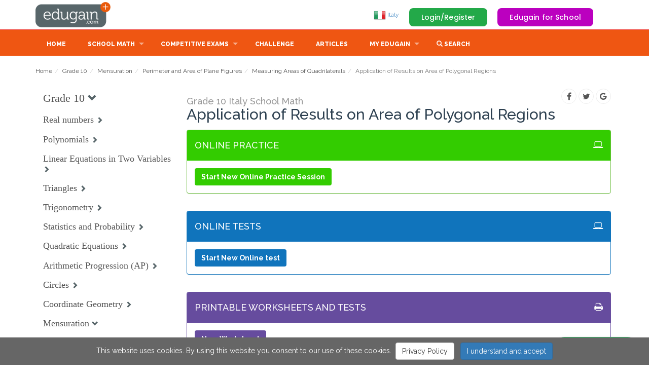

--- FILE ---
content_type: text/html; charset=iso-8859-1
request_url: https://it.edugain.com/8-26-4583-4584-4588-4595/math/Italy-School-Math/Grade-10/Application-of-Results-on-Area-of-Polygonal-Regions
body_size: 21017
content:



        <!DOCTYPE html>
        <html lang="en-IT">
                    <head>
            <meta http-equiv="content-type" content="text/html; charset=iso-8859-1"/>
            <link rel="preconnect" href="https://fonts.googleapis.com"/>
            <link rel="preconnect" href="https://cdnjs.cloudflare.com"/>
            <link rel="preconnect" href="https://fonts.gstatic.com" />
            <link rel="manifest" href="/manifest.json" />
            <link rel="apple-touch-icon" href="/images/theme/pwabuilder-icons/icon-192x192.png"/>
            
            <link rel='alternate' href='https://www.edugain.com/8-26-4583-4584-4588-4595/math/Italy-School-Math/Grade-10/Application-of-Results-on-Area-of-Polygonal-Regions' hreflang='x-default' />
            <link rel='alternate' href='https://au.edugain.com/8-26-4583-4584-4588-4595/math/Italy-School-Math/Grade-10/Application-of-Results-on-Area-of-Polygonal-Regions' hreflang='en-AU' />
            <link rel='alternate' href='https://bh.edugain.com/8-26-4583-4584-4588-4595/math/Italy-School-Math/Grade-10/Application-of-Results-on-Area-of-Polygonal-Regions' hreflang='en-BH' />
            <link rel='alternate' href='https://bd.edugain.com/8-26-4583-4584-4588-4595/math/Italy-School-Math/Grade-10/Application-of-Results-on-Area-of-Polygonal-Regions' hreflang='en-BD' />
            <link rel='alternate' href='https://br.edugain.com/8-26-4583-4584-4588-4595/math/Italy-School-Math/Grade-10/Application-of-Results-on-Area-of-Polygonal-Regions' hreflang='en-BR' />
            <link rel='alternate' href='https://kh.edugain.com/8-26-4583-4584-4588-4595/math/Italy-School-Math/Grade-10/Application-of-Results-on-Area-of-Polygonal-Regions' hreflang='en-KH' />
            <link rel='alternate' href='https://ca.edugain.com/8-26-4583-4584-4588-4595/math/Italy-School-Math/Grade-10/Application-of-Results-on-Area-of-Polygonal-Regions' hreflang='en-CA' />
            <link rel='alternate' href='https://cn.edugain.com/8-26-4583-4584-4588-4595/math/Italy-School-Math/Grade-10/Application-of-Results-on-Area-of-Polygonal-Regions' hreflang='en-CN' />
            <link rel='alternate' href='https://eu.edugain.com/8-26-4583-4584-4588-4595/math/Italy-School-Math/Grade-10/Application-of-Results-on-Area-of-Polygonal-Regions' hreflang='en-EU' />
            <link rel='alternate' href='https://fr.edugain.com/8-26-4583-4584-4588-4595/math/Italy-School-Math/Grade-10/Application-of-Results-on-Area-of-Polygonal-Regions' hreflang='en-FR' />
            <link rel='alternate' href='https://de.edugain.com/8-26-4583-4584-4588-4595/math/Italy-School-Math/Grade-10/Application-of-Results-on-Area-of-Polygonal-Regions' hreflang='en-DE' />
            <link rel='alternate' href='https://hk.edugain.com/8-26-4583-4584-4588-4595/math/Italy-School-Math/Grade-10/Application-of-Results-on-Area-of-Polygonal-Regions' hreflang='en-HK' />
            <link rel='alternate' href='https://in.edugain.com/8-26-4583-4584-4588-4595/math/Italy-School-Math/Grade-10/Application-of-Results-on-Area-of-Polygonal-Regions' hreflang='en-IN' />
            <link rel='alternate' href='https://id.edugain.com/8-26-4583-4584-4588-4595/math/Italy-School-Math/Grade-10/Application-of-Results-on-Area-of-Polygonal-Regions' hreflang='en-ID' />
            <link rel='alternate' href='https://ie.edugain.com/8-26-4583-4584-4588-4595/math/Italy-School-Math/Grade-10/Application-of-Results-on-Area-of-Polygonal-Regions' hreflang='en-IE' />
            <link rel='alternate' href='https://it.edugain.com/8-26-4583-4584-4588-4595/math/Italy-School-Math/Grade-10/Application-of-Results-on-Area-of-Polygonal-Regions' hreflang='en-IT' />
            <link rel='alternate' href='https://jm.edugain.com/8-26-4583-4584-4588-4595/math/Italy-School-Math/Grade-10/Application-of-Results-on-Area-of-Polygonal-Regions' hreflang='en-JM' />
            <link rel='alternate' href='https://jp.edugain.com/8-26-4583-4584-4588-4595/math/Italy-School-Math/Grade-10/Application-of-Results-on-Area-of-Polygonal-Regions' hreflang='en-JP' />
            <link rel='alternate' href='https://kw.edugain.com/8-26-4583-4584-4588-4595/math/Italy-School-Math/Grade-10/Application-of-Results-on-Area-of-Polygonal-Regions' hreflang='en-KW' />
            <link rel='alternate' href='https://my.edugain.com/8-26-4583-4584-4588-4595/math/Italy-School-Math/Grade-10/Application-of-Results-on-Area-of-Polygonal-Regions' hreflang='en-MY' />
            <link rel='alternate' href='https://mu.edugain.com/8-26-4583-4584-4588-4595/math/Italy-School-Math/Grade-10/Application-of-Results-on-Area-of-Polygonal-Regions' hreflang='en-MU' />
            <link rel='alternate' href='https://mx.edugain.com/8-26-4583-4584-4588-4595/math/Italy-School-Math/Grade-10/Application-of-Results-on-Area-of-Polygonal-Regions' hreflang='en-MX' />
            <link rel='alternate' href='https://np.edugain.com/8-26-4583-4584-4588-4595/math/Italy-School-Math/Grade-10/Application-of-Results-on-Area-of-Polygonal-Regions' hreflang='en-NP' />
            <link rel='alternate' href='https://nl.edugain.com/8-26-4583-4584-4588-4595/math/Italy-School-Math/Grade-10/Application-of-Results-on-Area-of-Polygonal-Regions' hreflang='en-NL' />
            <link rel='alternate' href='https://om.edugain.com/8-26-4583-4584-4588-4595/math/Italy-School-Math/Grade-10/Application-of-Results-on-Area-of-Polygonal-Regions' hreflang='en-OM' />
            <link rel='alternate' href='https://nz.edugain.com/8-26-4583-4584-4588-4595/math/Italy-School-Math/Grade-10/Application-of-Results-on-Area-of-Polygonal-Regions' hreflang='en-NZ' />
            <link rel='alternate' href='https://pk.edugain.com/8-26-4583-4584-4588-4595/math/Italy-School-Math/Grade-10/Application-of-Results-on-Area-of-Polygonal-Regions' hreflang='en-PK' />
            <link rel='alternate' href='https://ph.edugain.com/8-26-4583-4584-4588-4595/math/Italy-School-Math/Grade-10/Application-of-Results-on-Area-of-Polygonal-Regions' hreflang='en-PH' />
            <link rel='alternate' href='https://qa.edugain.com/8-26-4583-4584-4588-4595/math/Italy-School-Math/Grade-10/Application-of-Results-on-Area-of-Polygonal-Regions' hreflang='en-QA' />
            <link rel='alternate' href='https://ru.edugain.com/8-26-4583-4584-4588-4595/math/Italy-School-Math/Grade-10/Application-of-Results-on-Area-of-Polygonal-Regions' hreflang='en-RU' />
            <link rel='alternate' href='https://kr.edugain.com/8-26-4583-4584-4588-4595/math/Italy-School-Math/Grade-10/Application-of-Results-on-Area-of-Polygonal-Regions' hreflang='en-KR' />
            <link rel='alternate' href='https://sa.edugain.com/8-26-4583-4584-4588-4595/math/Italy-School-Math/Grade-10/Application-of-Results-on-Area-of-Polygonal-Regions' hreflang='en-SA' />
            <link rel='alternate' href='https://sg.edugain.com/8-26-4583-4584-4588-4595/math/Italy-School-Math/Grade-10/Application-of-Results-on-Area-of-Polygonal-Regions' hreflang='en-SG' />
            <link rel='alternate' href='https://za.edugain.com/8-26-4583-4584-4588-4595/math/Italy-School-Math/Grade-10/Application-of-Results-on-Area-of-Polygonal-Regions' hreflang='en-ZA' />
            <link rel='alternate' href='https://lk.edugain.com/8-26-4583-4584-4588-4595/math/Italy-School-Math/Grade-10/Application-of-Results-on-Area-of-Polygonal-Regions' hreflang='en-LK' />
            <link rel='alternate' href='https://th.edugain.com/8-26-4583-4584-4588-4595/math/Italy-School-Math/Grade-10/Application-of-Results-on-Area-of-Polygonal-Regions' hreflang='en-TH' />
            <link rel='alternate' href='https://tr.edugain.com/8-26-4583-4584-4588-4595/math/Italy-School-Math/Grade-10/Application-of-Results-on-Area-of-Polygonal-Regions' hreflang='en-TR' />
            <link rel='alternate' href='https://ae.edugain.com/8-26-4583-4584-4588-4595/math/Italy-School-Math/Grade-10/Application-of-Results-on-Area-of-Polygonal-Regions' hreflang='en-AE' />
            <link rel='alternate' href='https://gb.edugain.com/8-26-4583-4584-4588-4595/math/Italy-School-Math/Grade-10/Application-of-Results-on-Area-of-Polygonal-Regions' hreflang='en-GB' />
            <link rel='alternate' href='https://us.edugain.com/8-26-4583-4584-4588-4595/math/Italy-School-Math/Grade-10/Application-of-Results-on-Area-of-Polygonal-Regions' hreflang='en-US' />
            <link rel='alternate' href='https://yy.edugain.com/8-26-4583-4584-4588-4595/math/Italy-School-Math/Grade-10/Application-of-Results-on-Area-of-Polygonal-Regions' hreflang='en-YY' />
            <link rel='alternate' href='https://vn.edugain.com/8-26-4583-4584-4588-4595/math/Italy-School-Math/Grade-10/Application-of-Results-on-Area-of-Polygonal-Regions' hreflang='en-VN' />
            <title>Application of Results on Area of Polygonal Regions | Problems, Online Practice, Tests, Worksheets, Quizzes, Assignments | Grade 10 | Italy School Math | Edugain Italy </title>
            <meta name="description" content="Application of Results on Area of Polygonal Regions problems, practice, tests, worksheets, questions, quizzes, teacher assignments | Grade 10 | Italy School Math"/>
            <meta name="keywords" content="Application of Results on Area of Polygonal Regions, Application of Results on Area of Polygonal Regions problems, Application of Results on Area of Polygonal Regions Grade 10 Italy School Math, Application of Results on Area of Polygonal Regions questions, Application of Results on Area of Polygonal Regions practice, Application of Results on Area of Polygonal Regions worksheets, Application of Results on Area of Polygonal Regions tests, Application of Results on Area of Polygonal Regions quiz, Application of Results on Area of Polygonal Regions assignments"/>
            <meta name="author" content="Edugain Content Team"/>
            <meta property="fb:admins" content="100000791911542" />
            <meta property="fb:admins" content="100005054976144" />
            <meta property='og:image' content="https://d2k75ezae8u7hz.cloudfront.net/images/theme/edugain_banner_new.jpg" />
            <meta property='og:title' content="Application of Results on Area of Polygonal Regions | Problems, Online Practice, Tests, Worksheets, Quizzes, Assignments | Grade 10 | Italy School Math | Edugain Italy " />
            <meta property='og:description' content="Application of Results on Area of Polygonal Regions problems, practice, tests, worksheets, questions, quizzes, teacher assignments | Grade 10 | Italy School Math" />
            <meta property='og:site_name' content="Edugain Math" />
            <META name="y_key" content="345b83ad510f672e" />
            <meta name="viewport" content="width=device-width, height=device-height, initial-scale=1, maximum-scale=1, user-scalable=no">
            <style id="egDocumentLoadspinnerStyle">.egDocumentLoadspinner { display: none; }</style>
                    <script>
        function gSubdomain() {
            var full = window.location.host
            return full.split('.')[0]
        }

        // TODO: De-dup from common.js the function getCookie and setCookie once we only have this flow.
        function gGetCookie(cname) { 
            var name = cname + "=";
            var decodedCookie = decodeURIComponent(document.cookie);
            var ca = decodedCookie.split(';');
            for(var i = 0; i <ca.length; i++) {
                var c = ca[i];
                while (c.charAt(0) == ' ') {
                c = c.substring(1);
                }
                if (c.indexOf(name) == 0) {
                return c.substring(name.length, c.length);
                }
            }
            return null;
        }

        function gSetCookie(c_name, value, exdays) {
            if (!exdays) exdays = 0;
        
            var exdate = new Date();
            exdate.setDate(exdate.getDate() + exdays);
            var c_value = escape(value) + ((exdays == null) ? "" : "; expires=" + exdate.toUTCString());
            const domain = "; domain=" + (document.domain.match(/[^\.]*\.[^.]*$/)[0]);
            document.cookie = c_name + "=" + c_value+"; path=/" + domain;
        }
        </script>
                    <script>
        const gOrigQueryString = window.location.search;
        const gUrlParams = new URLSearchParams(gOrigQueryString);
        var   gPossibleRedirectBeforePageRender = false;

        const state = gUrlParams.get('state');

        if (state === 'msft' || state === 'goog' || state === 'facebook') {
            signInWithOAuth(gUrlParams);
        }

        function signInWithOAuth(params) {
            gPossibleRedirectBeforePageRender = true;

            let formData = new FormData();
            formData.append('authority', params.get('state'));
            formData.append('code', params.get('code'));

            const subdomain = gSubdomain();
            fetch('https://api.edugain.com/api/Auth/signIn', {
                method: "POST",
                body: formData,
                headers: {"X-Eg-Client-Country": subdomain},
                mode: 'cors',
                credentials: "include"
                })
                .then(response => response.json()) 
                .then(json => {
                    console.log(json)

                    if (!json.data || !json.data.status || json.data.status != "success") {
                        alert("Sign-in failed.");
                    } 

                    window.location.href = "/";
                })
                .catch(err => {
                    console.log(err)
                    alert("Sign-in failed.");
                    window.location.href = "/";
                });
        }
        
        // Google One Tap Login Initialization
        window.onload = function () {
            if(window.location.host.startsWith('yy')){
                google.accounts.id.initialize({
                    client_id: gGoogleOAuthClientId,
                    callback: handleGoogleCredentialResponse
                });
                const cookies = document.cookie.split(';');
                let isLoggedIn = false;

                cookies.forEach(cookie => {
                    const [name, value] = cookie.split('=').map(c => c.trim());
                    if (name === 'examhelp_in') {
                        isLoggedIn = true;  // User is logged in
                    }
                });

                if (!isLoggedIn) {
                    google.accounts.id.prompt();  // Show the One Tap prompt
                }
            }
        };

        // Handle Google One Tap response
        function handleGoogleCredentialResponse(response) {
            document.getElementById('egDocumentLoadSVG').style.display='block';
            document.getElementById('egDocumentLoadSVG').style.zIndex=1000;
            // Send the ID token to the backend
        egREST({
                endpoint: "Auth/googleOneTapLogin",
                type: "POST",  
                dataType: "json",
                data: {
                    id_token: response.credential // Send the ID token received from Google
                },
                success: function(response) {
                    if (response?.data?.status === 'success') {
                        document.getElementById('egDocumentLoadSVG').style.display=''
                        window.location.href = '/';  // Redirect after successful login
                    } else {
                        console.error('Google One Tap login failed:', response);
                    }
                },
                error: function(xhr, status, error) {
                    console.error('API Call Failed:', status, error);
                }
            });
        }

        </script>
                    <script>      
        function fetchCloudfrontGeoLoc(callback) {
            var xhr = new XMLHttpRequest();
            xhr.onload = function() {
                if (xhr.status === 200) {
                    try {
                        var geoLocationHeaders = JSON.parse(xhr.responseText);                
                        callback(geoLocationHeaders);
                        return;
                    } catch(e) {
                        console.log("Couldn't get geolocation");
                    }
                }

                callback(null);
            };

            xhr.error = function() { callback(null); }

            xhr.open('GET', 'https://yy.edugain.com/loc');
            xhr.send();
        }

        var gGlobalSubdomain = 'www';
        var gGlobalCountry = 'ww';
        var gSupportedCountries = ["ww","au","bh","bd","br","kh","ca","cn","eu","fr","de","hk","in","id","ie","it","jm","jp","kw","my","mu","mx","np","nl","om","nz","pk","ph","qa","ru","kr","sa","sg","za","lk","th","tr","ae","gb","us","yy","vn"];
        var gCountriesInEU = ["at","be","bg","cy","cz","dk","ee","fi","fr","de","gr","hu","ie","it","lv","lt","lu","mt","nl","pl","pt","ro","sk","si","es","se"];

        // TODO: For now keeping, the cookie name to be edugain_newcon for backward compat.
        var gUserCountryCookieName = 'edugain_newcon'; 
        var gUserLocCountryCookieName = 'egloc_cn';

        // Set user's country on the basis of subdomain.
        function gSetUserCountryCookie(country) {
            country = country == gGlobalSubdomain ? gGlobalCountry : country;
            gSetCookie(gUserCountryCookieName, country, 2000);
        }

        // Set the actual geolocation country in a cookie meant for that.
        function gSetUserLocCountryCookie(country) {
            var countryObj = {c: country, d: (new Date()).toDateString()}
            gSetCookie(gUserLocCountryCookieName, JSON.stringify(countryObj), 2000);
        }

        function gGetUserCountryFromCookie() {
            var country = gGetCookie(gUserCountryCookieName);
            return country == gGlobalSubdomain ? gGlobalCountry : country;
        }

        function gGetUserLocCountryFromCookie() {
            var ucCookieVal = gGetCookie(gUserLocCountryCookieName);
            return JSON.parse(ucCookieVal);
        }

        function gPossiblyGoToGlobalCountry() {
            gSetUserCountryCookie(gGlobalCountry);
            if (gSubdomain() !== gGlobalCountry) {
                window.location = "https://" + gGlobalSubdomain + "." + 'edugain.com';
            }
        }

        function gPossiblyRedirectToCountrySubdomain(subdomain, domain) {
            if (gSupportedCountries.includes(subdomain) && subdomain != gGlobalCountry) {
                if (subdomain != gSubdomain()) {
                    window.location = "https://" + subdomain + "." + domain + window.location.pathname + window.location.search;
                }
            } else if (gCountriesInEU.includes(subdomain)) {
                if (subdomain != gSubdomain()) {
                    window.location = "https://eu." + domain + window.location.pathname + window.location.search;
                }
            }
        }

        function gSetEgRefCookies() {
            if (!gGetCookie("edugain_ref")) { gSetCookie("edugain_ref", window.location, 2000); }

            if (gGetCookie("edugain_curr_ref")) { gSetCookie("edugain_last_ref", gGetCookie("edugain_curr_ref"), 2000); }
            gSetCookie("edugain_curr_ref", window.location, 2000);
        }

        gSetEgRefCookies();
        var gUserCountry = gGetUserCountryFromCookie();
        
        var geoLocationFetchAttempted = false;

        if (!gUserCountry) {
            if (gSubdomain() === gGlobalSubdomain) {
                geoLocationFetchAttempted = true;
                gPossibleRedirectBeforePageRender = true;
                fetchCloudfrontGeoLoc(function(headers) {
                    gUserCountry = headers ? headers['cloudfront-viewer-country'][0].value.toLowerCase() : gGlobalSubdomain;

                    gSetUserLocCountryCookie(gUserCountry);
                    gSetUserCountryCookie(gUserCountry);

                    if (gUserCountry === gGlobalSubdomain) {
                        showDocumentLoadSpinner(false);
                    } else { 
                        gPossiblyRedirectToCountrySubdomain(gUserCountry, 'edugain.com');
                    }
                })
            } else {
                gUserCountry = gSubdomain();
                gSetUserCountryCookie(gUserCountry)
            }
        }  else if (gSubdomain() !== gGlobalCountry && gSubdomain() !== gUserCountry) {
            gUserCountry = gSubdomain() === gGlobalSubdomain ? gUserCountry : gSubdomain();
            gSetUserCountryCookie(gUserCountry);
            gPossiblyRedirectToCountrySubdomain(gUserCountry, 'edugain.com');
        } 

        if (!geoLocationFetchAttempted) {
            var userLocCountryInfo = gGetUserLocCountryFromCookie();
            if (!userLocCountryInfo || (new Date() - new Date(userLocCountryInfo.d)) / (1000 * 60 * 60 * 24) > 7) {
                // Refresh user location if not cached so far or is older than 7 days.
                fetchCloudfrontGeoLoc(function(headers) {
                    var userCountry = headers ? headers['cloudfront-viewer-country'][0].value.toLowerCase() : gGlobalSubdomain;
                    gSetUserLocCountryCookie(userCountry);
                });
            }
        }
        
        </script>
            <script>
                function showDocumentLoadSpinner(show) {
                    if (show) {
                        var sheetToBeRemoved = document.getElementById('egDocumentLoadspinnerStyle');
                        document.head.removeChild(sheetToBeRemoved);  
                        var sheet = document.createElement('style');
                        sheet.setAttribute("id", "egDocumentContentShowingStyle");
                        sheet.innerHTML = "#egDocumentContent {display:none;}";
                        document.head.appendChild(sheet);
                    } else {
                        var sheetToBeRemoved = document.getElementById('egDocumentContentShowingStyle');
                        if (sheetToBeRemoved) document.head.removeChild(sheetToBeRemoved);  
                        var sheet = document.createElement('style');
                        sheet.setAttribute("id", "egDocumentContentShowingStyle");
                        sheet.innerHTML = ".egDocumentLoadspinner { display: none; }";
                        document.head.appendChild(sheet);
                    }
                }   

                //If it is our non-first visit, keep the spinner showing till we decide if we're logged in.
                showDocumentLoadSpinner(gGetCookie('edugain'));
            </script>
             <script src="https://accounts.google.com/gsi/client" async defer></script>
            <link rel="stylesheet" href="/css/bootstrap.min.css" integrity="sha384-BVYiiSIFeK1dGmJRAkycuHAHRg32OmUcww7on3RYdg4Va+PmSTsz/K68vbdEjh4u" crossorigin="anonymous" defer><link href='https://d2k75ezae8u7hz.cloudfront.net/css/superfish.css?v=576.83888' rel='stylesheet' defer><link href='https://d2k75ezae8u7hz.cloudfront.net/css/style_n4.css?v=576.83888' rel='stylesheet' defer><link href='https://d2k75ezae8u7hz.cloudfront.net/css/product.css?v=576.83888' rel='stylesheet' defer><link href='https://d2k75ezae8u7hz.cloudfront.net/css/color_scheme_n1.css?v=576.83888' rel='stylesheet' defer><link href='https://d2k75ezae8u7hz.cloudfront.net/css/animModal/normalize.min.css?v=576.83888' rel='stylesheet' defer><link href='https://d2k75ezae8u7hz.cloudfront.net/css/animModal/animate.min.css?v=576.83888' rel='stylesheet' defer><link href='https://d2k75ezae8u7hz.cloudfront.net/css/egActivities.css?v=576.83888' rel='stylesheet' defer><link href='https://d2k75ezae8u7hz.cloudfront.net/css/learnablesNav.css?v=576.83888' rel='stylesheet' defer>
        </head>
            <body>


                <div id="egHtmlAppBox"></div>
                <!-- EG-Activities UI Fixtures -->

                <div class="modal fade" id="search_modal" tabindex="-1" role="dialog" aria-labelledby="myModalLabel" aria-hidden="true" style="display: none;">
                    <div class="modal-dialog modal-lg">
                        <div class="modal-content">
                
                            <div class="modal-body" id="search_modal_body" style='height: 600px;overflow-y: auto;'>
                                <button type="button" class="close" data-dismiss="modal" aria-hidden="true">&times;</button>
                                <input id='searchString' type=text onkeyup='showSearchResultNew(this.value)' class='form-control' placeholder='Search topics/learnables '>
                                <div id='searchResults' class='search-results'>
                                </div>
                            </div>
                
                        </div>
                    </div>
                </div>

                <style>
                    .kb-question-answer { margin-top: -50px; }
                    .all-questions-gray-bg { background-color: #E8E8E8; padding : 20px; }
                    .all-questions-white-bg { background-color: white; padding : 20px; }
                    .reg-c2a { margin-top: 50px; }
                    .license-div {  padding: 20px; 
                                    border: 1px solid #e1e1e1; 
                                    -moz-border-radius: 4px; 
                                    -webkit-border-radius: 4px; 
                                    border-radius: 4px; 
                                    display: inline-block;
                                    float: right;
                                    margin-top: 40px;
                    }
                </style>
                <div id=egDocumentContent>
                        <style>
        header {
            padding-top:4px;
            padding-bottom:4px;
        }
        a#logo {
            width:150px;
            height:50px;
            background:url(/img/logo.png) no-repeat 0 0;
            text-indent:-9999px;
            display:block;
        }
        @media (max-width: 767px) {
            a#logo {
            width:37px;
            height:36px;
            background:url(/img/logo_mobile.png) no-repeat 0 0;
        }
    </style>
    <header>
        <div class="container">
            <div class="row">
                <div class="col-md-3 col-sm-3 col-xs-3" id="header-logo-container">
                    <a href="/" id="logo">Edugain</a>
                </div>
                <div style="" class="col-md-9 col-sm-9 col-xs-9" id="header-right-sec">
                            <span style='display:none' id='notificationCountContainer'>
            <button onclick='showNotifications()' class='btn-default btn-link' style='font-size:15px;'>
                <span class='glyphicon glyphicon-bell' style='font-size:1.6em;position:relative;top:13px;left:4px;'></span>
                <span class='badge' id='notificationCount' style='background:red;position:relative;top:-7px;left:-12px;font-size:0.8em'></span>
            </button>
        </span>

        <span id='shieldCountContainer'></span>

        <span id=egHeaderUserControl>
            <span class="egHiddenForNoUserIdentity pull-right top_margin_buttons" >
                <a onclick="showLoginRegister();" class="button_top" id="login_top" data-target="#gen_modal_box">Login/Register</a>
                <a class="forSchoolButton" href="/for-schools">Edugain for School</a>
            </span>
        </span>
                    <ul class="hidden-xs" style="margin-top:14px;" id="top_nav">
                        <li>
                            <a href='javascript:' onclick='showCountries()'><img src='https://d2k75ezae8u7hz.cloudfront.net/images/theme/flag/it.png'> Italy</a>
                        </li>            
                    </ul>
                </div>
            </div>
        </div>
    </header>
            <nav >
        <div class="container">
            <div class="row">
                <div class="col-md-12">
                    <div style="margin-top:5px;" id="mobnav-btn"></div>
                    <ul class="sf-menu">
                        <li><a class="sf-menu-item" href="/">Home</a></li>
                        <li class="mega_drop_down">
                            <a href="javascript:">School Math</a>
                            <div class="mobnav-subarrow"></div>
                            <div class="sf-mega">
                                <div class="col-md-2 col-sm-4">
                                    <ul class="mega_submenu">
                                        <li><a class='sf-menu-item' href='/math/grade-1'>Grade 1</a></li>
                        <li><a class='sf-menu-item' href='/math/grade-2'>Grade 2</a></li>
                        <li><a class='sf-menu-item' href='/math/grade-3'>Grade 3</a></li>
                        <li><a class='sf-menu-item' href='/math/grade-4'>Grade 4</a></li>
                        <li><a class='sf-menu-item' href='/math/grade-5'>Grade 5</a></li>
                                    </ul>
                                </div>
                                <div class="col-md-2 col-sm-4">
                                    <ul class="mega_submenu">
                                        <li><a class='sf-menu-item' href='/math/grade-6'>Grade 6</a></li>
                        <li><a class='sf-menu-item' href='/math/grade-7'>Grade 7</a></li>
                        <li><a class='sf-menu-item' href='/math/grade-8'>Grade 8</a></li>
                        <li><a class='sf-menu-item' href='/math/grade-9'>Grade 9</a></li>
                        <li><a class='sf-menu-item' href='/math/grade-10'>Grade 10</a></li>
                                    </ul>
                                </div>
                            </div>
                        </li>
                        
                        <li class="normal_drop_down">
                            <a class="sf-menu-item" href="/exam">Competitive Exams</a>
                            <div class="mobnav-subarrow"></div>
                            <ul>
                                <li><a class='sf-menu-item' href='/curriculum-7/SAT-Subject-Test-Math-Level-1'>SAT Subject Test: Math Level 1</a></li><li><a class='sf-menu-item' href='/curriculum-5/Olympiad'>Olympiad</a></li><li><a class='sf-menu-item' href='/curriculum-14/Kangaroo'>Kangaroo</a></li><li><a class='sf-menu-item' href='/curriculum-16/SASMO'>SASMO</a></li>
                                
                            </ul>
                        </li>
                        <li><a class="sf-menu-item" href="/challenge">Challenge</a></li>
                        <li><a class="sf-menu-item" href="/articles">Articles</a></li>
                        <li class="mega_drop_down">
                            <a href="#">My Edugain</a>
                            <div class="mobnav-subarrow"></div>
                            <div class="sf-mega">
                                <div class="col-md-4 col-sm-6">
                                    <h5>Account Type</h5>
                                    <ul class="mega_submenu icons">
                                        <li><a class="sf-menu-item" href='/for-students'>For Students/Parents<i class="fa fa-check eg-show-for-student hidden"></i></a></li>
                                        <li><a class="sf-menu-item" href='/for-teachers'>For Teachers<i class="fa fa-check eg-show-for-teacher hidden" ></i></a></li>
                                        <li><a class="sf-menu-item" href='/for-schools'>For Schools<i class="fa fa-check eg-show-for-school hidden" ></i></a></li>
                                    </ul>
                                </div>
                                <div class="col-md-4 col-sm-6" id="membershipListItems">
                                    <h5>Subscription Type</h5>
                                    <ul class="mega_submenu icons">
                                        <li class='eg-show-for-product-0 hidden' style='display:none!important' eg_pf='1' ><a href=# class='sf-menu-item' onclick='showSubscription()'>Edugain Advantage<i class='fa fa-check eg-show-for-product-0 hidden'  ></i></a></li><li class='eg-show-for-product-1 hidden' style='display:none!important' eg_pf='0' ><a href=# class='sf-menu-item' onclick='showSubscription()'>Edugain Free Trial<i class='fa fa-check eg-show-for-product-1 hidden'  ></i></a></li><li class='eg-show-for-product-2 hidden' style='display:none!important' eg_pf='0' ><a href=# class='sf-menu-item' onclick='showSubscription()'>Edugain Free User<i class='fa fa-check eg-show-for-product-2 hidden'  ></i></a></li><li class='eg-show-for-product-3 hidden' style='display:none!important' eg_pf='' ><a href=# class='sf-menu-item' onclick='showSubscription()'>Edugain Admin<i class='fa fa-check eg-show-for-product-3 hidden'  ></i></a></li><li class='eg-show-for-product-9 hidden' style='display:none!important' eg_pf='0.7' ><a href=# class='sf-menu-item' onclick='showSubscription()'>Edugain Advantage<i class='fa fa-check eg-show-for-product-9 hidden'  ></i></a></li><li class='eg-show-for-product-4 hidden eg-show-for-student' style='display:none!important' eg_pf='0.7' ><a href=# class='sf-menu-item' onclick='showSubscription()'>Edugain Online Advantage<i class='fa fa-check eg-show-for-product-4 hidden'  ></i></a></li><li class='eg-show-for-product-5 hidden eg-show-for-student' style='display:none!important' eg_pf='1.1' ><a href=# class='sf-menu-item' onclick='showSubscription()'>Edugain Print Advantage<i class='fa fa-check eg-show-for-product-5 hidden'  ></i></a></li><li class='eg-show-for-product-10 hidden' style='display:none!important' eg_pf='1.4' ><a href=# class='sf-menu-item' onclick='showSubscription()'>Edugain Teacher Advantage<i class='fa fa-check eg-show-for-product-10 hidden'  ></i></a></li><li class='eg-show-for-product-6 hidden eg-show-for-teacher' style='display:none!important' eg_pf='1.4' ><a href=# class='sf-menu-item' onclick='showSubscription()'>Teacher Online Advantage<i class='fa fa-check eg-show-for-product-6 hidden'  ></i></a></li><li class='eg-show-for-product-7 hidden eg-show-for-teacher' style='display:none!important' eg_pf='2' ><a href=# class='sf-menu-item' onclick='showSubscription()'>Teacher Print Advantage<i class='fa fa-check eg-show-for-product-7 hidden'  ></i></a></li><li class='eg-show-for-product-8 hidden' style='display:none!important' eg_pf='3.9' ><a href=# class='sf-menu-item' onclick='showSubscription()'>Teacher Premium Advantage<i class='fa fa-check eg-show-for-product-8 hidden'  ></i></a></li>
                                    </ul>
                                </div>
                                <div class="col-md-4 col-sm-6" id="userActions">
                                    <h5>My Actions</h5>
                                    <ul class="mega_submenu icons">
                                        <li><a class="sf-menu-item" href="/dashboard">Learning Dashboard<i class="fa fa-dashboard"></i></a></li>
                                        <li><a class="sf-menu-item" href="/profile">Account Settings<i class="fa fa-gear"></i></a></li>
                                        <li><a class="sf-menu-item" href="javascript:" onclick="showNotifications()">My Alerts <i class="fa fa-bell"></i></a></li>
                                    </ul>
                                </div>
                            </div>
                    </li>
                    <li><a href='javascript:' onclick='showSearch();'>
                        <span class="glyphicon glyphicon-search" aria-hidden="true"></span>
                        <span>Search</span>
                        </a>
                    </li>

                    </ul>
                </div>
            </div><!-- End row -->
        </div><!-- End container -->
        </nav>        <a id="egActivityStarter" href="#egActivityBox" style="display:none"></a>
        <div id="egActivityBox" style="display:none">
        <!--THIS IS IMPORTANT! to close the modal, the class name has to match the name given on the ID -->
        <div id="egActivityCloseButtonDiv" class="eg-activity-box-closure">     
            <div id="egActivityCloseButton" class="eg-popup-control eg-popup-close close-egActivityBox" style="display:block;"></div>
            <div class="eg-popup-control eg-popup-next"></div>
            <div class="eg-popup-control eg-popup-prev"></div>
            <img id='eg-logo-modal1' class='eg-logo-modal hidden-xs' src='https://d2k75ezae8u7hz.cloudfront.net/images/theme/EG-Logoline-W.png'/>
        </div>
        
        <div id="egActivityBoxOuter" class="eg-activity-box-outer">
            <div id="egActivityBoxHeader" class="eg-activity-box-header"></div>
            <div id="egActivityBoxContents" class="eg-activity-main-content"></div>
        </div>
    </div>
    <div id='egLoginDiv'></div>
            <span id=egAssesmentWidgets>
        </span>
                            <section id="main_content">
        <div class="container">
            <div class="row add_bottom_30">
                        <div class="col-md-12">        <ol class="breadcrumb">
            <li><a href='/'>Home</a></li><li><a href='/8-26'>Grade 10</a></li><li><a href='/8-26-4583/math/Italy-School-Math/Grade-10/Mensuration'>Mensuration</a></li><li><a href='/8-26-4583-4584/math/Italy-School-Math/Grade-10/Perimeter-and-Area-of-Plane-Figures'>Perimeter and Area of Plane Figures</a></li><li><a href='/8-26-4583-4584-4588/math/Italy-School-Math/Grade-10/Measuring-Areas-of-Quadrilaterals'>Measuring Areas of Quadrilaterals</a></li><li class='active'>Application of Results on Area of Polygonal Regions</li>
        </ol></div>
        <div class="col-md-12">
            <div class="row">
                <div id="learnableReviewAreaMain" class="col-md-3 col-xs-12">     <script>
    function showGoalHierNav() {
        var beLearnablesViewConfig = {"level":0,"counters":"","maxLevel":60,"showQuestions":false,"showObjective":false,"showWarnings":false,"showCollapse":true,"showCheckboxes":false,"showAllCollapsed":false,"showNumQIDsWithLearnableTitle":false,"showNumUniqueQIDsWithLearnableTitle":false,"showObjectiveAsTooltip":true,"minFlattenedQIDs":1,"learnableTitleLinkScheme":"edmURL","goalTitleLinkScheme":"levelsPage","checkboxClass":"egCheckbox","uncheckedCheckboxClass":"egUncheckedCheckbox","checkedCheckboxClass":"egCheckedCheckbox","indeterminateCheckboxClass":"egIndeterminateCheckbox","checkboxLevelClassPrefix":"egHierElemL","collapseElementClasses":"learnableCollapse glyphicon","collapseUpElementClass":"glyphicon-chevron-down ","collapseDownElementClass":"glyphicon-chevron-right","collapseLevelClassPrefix":"egHierGlyphL","learnableLiClass":"beLearnableLI","learnableLiLevelClassPrefix":"beLearnableLIL","learnableOlClass":"beLearnableOL","learnableTitleClass":"beLearnableTitle","learnableLevelClassPrefix":"beLearnableL","unselectedLearnableClass":"beUnselectedLearnable","selectedLearnableClass":"beSelectedLearnable","partSelectedLearnableClass":"bePartSelectedLearnable","learnableSerialNumberClass":"beSerialNumber","learnableContentsClass":"beLearnableContents","learnableObjectiveClass":"feLearnableObjective","goalOlClass":"beLearnableOL","warningClass":"beWarning","toggleCollapseLearnableCB":"toggleCollapseLearnable","toggleLearnableCheckedCB":"toggleLearnableChecked","levelWiseLearnables":[null,"4583","4584","4588","4595"],"curriculumId":"8","goalId":"26","markLearnableSelected":"4595","jsLearnablesViewConfig":"{\"level\":0,\"counters\":\"\",\"maxLevel\":60,\"showQuestions\":false,\"showObjective\":false,\"showWarnings\":false,\"showCollapse\":true,\"showCheckboxes\":false,\"showAllCollapsed\":false,\"showNumQIDsWithLearnableTitle\":false,\"showNumUniqueQIDsWithLearnableTitle\":false,\"showObjectiveAsTooltip\":true,\"minFlattenedQIDs\":1,\"learnableTitleLinkScheme\":\"edmURL\",\"goalTitleLinkScheme\":\"levelsPage\",\"checkboxClass\":\"egCheckbox\",\"uncheckedCheckboxClass\":\"egUncheckedCheckbox\",\"checkedCheckboxClass\":\"egCheckedCheckbox\",\"indeterminateCheckboxClass\":\"egIndeterminateCheckbox\",\"checkboxLevelClassPrefix\":\"egHierElemL\",\"collapseElementClasses\":\"learnableCollapse glyphicon\",\"collapseUpElementClass\":\"glyphicon-chevron-down \",\"collapseDownElementClass\":\"glyphicon-chevron-right\",\"collapseLevelClassPrefix\":\"egHierGlyphL\",\"learnableLiClass\":\"beLearnableLI\",\"learnableLiLevelClassPrefix\":\"beLearnableLIL\",\"learnableOlClass\":\"beLearnableOL\",\"learnableTitleClass\":\"beLearnableTitle\",\"learnableLevelClassPrefix\":\"beLearnableL\",\"unselectedLearnableClass\":\"beUnselectedLearnable\",\"selectedLearnableClass\":\"beSelectedLearnable\",\"partSelectedLearnableClass\":\"bePartSelectedLearnable\",\"learnableSerialNumberClass\":\"beSerialNumber\",\"learnableContentsClass\":\"beLearnableContents\",\"learnableObjectiveClass\":\"feLearnableObjective\",\"goalOlClass\":\"beLearnableOL\",\"warningClass\":\"beWarning\",\"toggleCollapseLearnableCB\":\"toggleCollapseLearnable\",\"toggleLearnableCheckedCB\":\"toggleLearnableChecked\",\"levelWiseLearnables\":[null,\"4583\",\"4584\",\"4588\",\"4595\"],\"curriculumId\":\"8\",\"goalId\":\"26\",\"markLearnableSelected\":\"4595\"}","currLearnablesPath":"","showCollapsed":true};
        	    var scrollToLearnable = 4595;

	    $( document ).ready(function() {
    	$('#learnableReviewAreaMain').animate({scrollTop : $('#learnableReviewAreaMain').scrollTop() + $("[lid="+scrollToLearnable+"]").position().top},
		                                        "slow", "swing");
        });
    }
    </script>
    <div class='beLearnableOL'><div class='beLearnableLI beLearnableLIL0'><div class='beLearnableTitle beUnselectedLearnable beLearnableL0'> <a href='/8-26/math/Italy-School-Math/Grade-10'><span class='goalTitleText'>Grade 10</span></a> <span class='egHierGlyphL0 learnableCollapse glyphicon glyphicon-chevron-right' style='display:none;' onclick='toggleCollapseLearnable(this, {"level":0,"counters":"","maxLevel":60,"showQuestions":false,"showObjective":false,"showWarnings":false,"showCollapse":true,"showCheckboxes":false,"showAllCollapsed":false,"showNumQIDsWithLearnableTitle":false,"showNumUniqueQIDsWithLearnableTitle":false,"showObjectiveAsTooltip":true,"minFlattenedQIDs":1,"learnableTitleLinkScheme":"edmURL","goalTitleLinkScheme":"levelsPage","checkboxClass":"egCheckbox","uncheckedCheckboxClass":"egUncheckedCheckbox","checkedCheckboxClass":"egCheckedCheckbox","indeterminateCheckboxClass":"egIndeterminateCheckbox","checkboxLevelClassPrefix":"egHierElemL","collapseElementClasses":"learnableCollapse glyphicon","collapseUpElementClass":"glyphicon-chevron-down ","collapseDownElementClass":"glyphicon-chevron-right","collapseLevelClassPrefix":"egHierGlyphL","learnableLiClass":"beLearnableLI","learnableLiLevelClassPrefix":"beLearnableLIL","learnableOlClass":"beLearnableOL","learnableTitleClass":"beLearnableTitle","learnableLevelClassPrefix":"beLearnableL","unselectedLearnableClass":"beUnselectedLearnable","selectedLearnableClass":"beSelectedLearnable","partSelectedLearnableClass":"bePartSelectedLearnable","learnableSerialNumberClass":"beSerialNumber","learnableContentsClass":"beLearnableContents","learnableObjectiveClass":"feLearnableObjective","goalOlClass":"beLearnableOL","warningClass":"beWarning","toggleCollapseLearnableCB":"toggleCollapseLearnable","toggleLearnableCheckedCB":"toggleLearnableChecked","levelWiseLearnables":[null,"4583","4584","4588","4595"],"curriculumId":"8","goalId":"26","markLearnableSelected":"4595"});'></span><span class='egHierGlyphL0 learnableCollapse glyphicon glyphicon-chevron-down ' onclick='toggleCollapseLearnable(this, {"level":0,"counters":"","maxLevel":60,"showQuestions":false,"showObjective":false,"showWarnings":false,"showCollapse":true,"showCheckboxes":false,"showAllCollapsed":false,"showNumQIDsWithLearnableTitle":false,"showNumUniqueQIDsWithLearnableTitle":false,"showObjectiveAsTooltip":true,"minFlattenedQIDs":1,"learnableTitleLinkScheme":"edmURL","goalTitleLinkScheme":"levelsPage","checkboxClass":"egCheckbox","uncheckedCheckboxClass":"egUncheckedCheckbox","checkedCheckboxClass":"egCheckedCheckbox","indeterminateCheckboxClass":"egIndeterminateCheckbox","checkboxLevelClassPrefix":"egHierElemL","collapseElementClasses":"learnableCollapse glyphicon","collapseUpElementClass":"glyphicon-chevron-down ","collapseDownElementClass":"glyphicon-chevron-right","collapseLevelClassPrefix":"egHierGlyphL","learnableLiClass":"beLearnableLI","learnableLiLevelClassPrefix":"beLearnableLIL","learnableOlClass":"beLearnableOL","learnableTitleClass":"beLearnableTitle","learnableLevelClassPrefix":"beLearnableL","unselectedLearnableClass":"beUnselectedLearnable","selectedLearnableClass":"beSelectedLearnable","partSelectedLearnableClass":"bePartSelectedLearnable","learnableSerialNumberClass":"beSerialNumber","learnableContentsClass":"beLearnableContents","learnableObjectiveClass":"feLearnableObjective","goalOlClass":"beLearnableOL","warningClass":"beWarning","toggleCollapseLearnableCB":"toggleCollapseLearnable","toggleLearnableCheckedCB":"toggleLearnableChecked","levelWiseLearnables":[null,"4583","4584","4588","4595"],"curriculumId":"8","goalId":"26","markLearnableSelected":"4595"});'></span></div><div class='beLearnableContents'><div class='beLearnableOL'><div class='beLearnableLI beLearnableLIL1' ><div lid=4461 class='beLearnableTitle beUnselectedLearnable beLearnableL1'> <span class='beSerialNumber'>1. </span><a href='/8-26-4461/math/Italy-School-Math/Grade-10/Real-numbers'><span class='learnableTitleText' data-toggle='tooltip' data-placement='right' title=''>Real numbers</span></a> <span class='egHierGlyphL1 learnableCollapse glyphicon glyphicon-chevron-right' style='' onclick='toggleCollapseLearnable(this, {"level":0,"counters":"","maxLevel":60,"showQuestions":false,"showObjective":false,"showWarnings":false,"showCollapse":true,"showCheckboxes":false,"showAllCollapsed":false,"showNumQIDsWithLearnableTitle":false,"showNumUniqueQIDsWithLearnableTitle":false,"showObjectiveAsTooltip":true,"minFlattenedQIDs":1,"learnableTitleLinkScheme":"edmURL","goalTitleLinkScheme":"levelsPage","checkboxClass":"egCheckbox","uncheckedCheckboxClass":"egUncheckedCheckbox","checkedCheckboxClass":"egCheckedCheckbox","indeterminateCheckboxClass":"egIndeterminateCheckbox","checkboxLevelClassPrefix":"egHierElemL","collapseElementClasses":"learnableCollapse glyphicon","collapseUpElementClass":"glyphicon-chevron-down ","collapseDownElementClass":"glyphicon-chevron-right","collapseLevelClassPrefix":"egHierGlyphL","learnableLiClass":"beLearnableLI","learnableLiLevelClassPrefix":"beLearnableLIL","learnableOlClass":"beLearnableOL","learnableTitleClass":"beLearnableTitle","learnableLevelClassPrefix":"beLearnableL","unselectedLearnableClass":"beUnselectedLearnable","selectedLearnableClass":"beSelectedLearnable","partSelectedLearnableClass":"bePartSelectedLearnable","learnableSerialNumberClass":"beSerialNumber","learnableContentsClass":"beLearnableContents","learnableObjectiveClass":"feLearnableObjective","goalOlClass":"beLearnableOL","warningClass":"beWarning","toggleCollapseLearnableCB":"toggleCollapseLearnable","toggleLearnableCheckedCB":"toggleLearnableChecked","levelWiseLearnables":[null,"4583","4584","4588","4595"],"curriculumId":"8","goalId":"26","markLearnableSelected":"4595"});'></span><span class='egHierGlyphL1 learnableCollapse glyphicon glyphicon-chevron-down ' style='display:none;' onclick='toggleCollapseLearnable(this, {"level":0,"counters":"","maxLevel":60,"showQuestions":false,"showObjective":false,"showWarnings":false,"showCollapse":true,"showCheckboxes":false,"showAllCollapsed":false,"showNumQIDsWithLearnableTitle":false,"showNumUniqueQIDsWithLearnableTitle":false,"showObjectiveAsTooltip":true,"minFlattenedQIDs":1,"learnableTitleLinkScheme":"edmURL","goalTitleLinkScheme":"levelsPage","checkboxClass":"egCheckbox","uncheckedCheckboxClass":"egUncheckedCheckbox","checkedCheckboxClass":"egCheckedCheckbox","indeterminateCheckboxClass":"egIndeterminateCheckbox","checkboxLevelClassPrefix":"egHierElemL","collapseElementClasses":"learnableCollapse glyphicon","collapseUpElementClass":"glyphicon-chevron-down ","collapseDownElementClass":"glyphicon-chevron-right","collapseLevelClassPrefix":"egHierGlyphL","learnableLiClass":"beLearnableLI","learnableLiLevelClassPrefix":"beLearnableLIL","learnableOlClass":"beLearnableOL","learnableTitleClass":"beLearnableTitle","learnableLevelClassPrefix":"beLearnableL","unselectedLearnableClass":"beUnselectedLearnable","selectedLearnableClass":"beSelectedLearnable","partSelectedLearnableClass":"bePartSelectedLearnable","learnableSerialNumberClass":"beSerialNumber","learnableContentsClass":"beLearnableContents","learnableObjectiveClass":"feLearnableObjective","goalOlClass":"beLearnableOL","warningClass":"beWarning","toggleCollapseLearnableCB":"toggleCollapseLearnable","toggleLearnableCheckedCB":"toggleLearnableChecked","levelWiseLearnables":[null,"4583","4584","4588","4595"],"curriculumId":"8","goalId":"26","markLearnableSelected":"4595"});'></span></div><div class='beLearnableContents' style='display:none;'><div class='beLearnableOL'><div class='beLearnableLI beLearnableLIL2' ><div lid=4462 class='beLearnableTitle beUnselectedLearnable beLearnableL2'> <span class='beSerialNumber'>1.1. </span><a href='/8-26-4461-4462/math/Italy-School-Math/Grade-10/Euclid-s-Division-Lemma'><span class='learnableTitleText' data-toggle='tooltip' data-placement='right' title=''>Euclid's Division Lemma</span></a> </div><div class='beLearnableContents' style='display:none;'><div class='beLearnableOL'></div></div></div><div class='beLearnableLI beLearnableLIL2' ><div lid=4463 class='beLearnableTitle beUnselectedLearnable beLearnableL2'> <span class='beSerialNumber'>1.2. </span><a href='/8-26-4461-4463/math/Italy-School-Math/Grade-10/Fundamental-Theorem-of-Arithmetic-LCM-HCF'><span class='learnableTitleText' data-toggle='tooltip' data-placement='right' title=''>Fundamental Theorem of Arithmetic, LCM, HCF</span></a> </div><div class='beLearnableContents' style='display:none;'><div class='beLearnableOL'></div></div></div><div class='beLearnableLI beLearnableLIL2' ><div lid=4466 class='beLearnableTitle beUnselectedLearnable beLearnableL2'> <span class='beSerialNumber'>1.3. </span><a href='/8-26-4461-4466/math/Italy-School-Math/Grade-10/Rational-Numbers'><span class='learnableTitleText' data-toggle='tooltip' data-placement='right' title=''>Rational Numbers</span></a> </div><div class='beLearnableContents' style='display:none;'><div class='beLearnableOL'></div></div></div><div class='beLearnableLI beLearnableLIL2' ><div lid=4467 class='beLearnableTitle beUnselectedLearnable beLearnableL2'> <span class='beSerialNumber'>1.4. </span><a href='/8-26-4461-4467/math/Italy-School-Math/Grade-10/Irrational-Numbers'><span class='learnableTitleText' data-toggle='tooltip' data-placement='right' title=''>Irrational Numbers</span></a> </div><div class='beLearnableContents' style='display:none;'><div class='beLearnableOL'></div></div></div></div></div></div><div class='beLearnableLI beLearnableLIL1' ><div lid=4468 class='beLearnableTitle beUnselectedLearnable beLearnableL1'> <span class='beSerialNumber'>2. </span><a href='/8-26-4468/math/Italy-School-Math/Grade-10/Polynomials'><span class='learnableTitleText' data-toggle='tooltip' data-placement='right' title=''>Polynomials</span></a> <span class='egHierGlyphL1 learnableCollapse glyphicon glyphicon-chevron-right' style='' onclick='toggleCollapseLearnable(this, {"level":0,"counters":"","maxLevel":60,"showQuestions":false,"showObjective":false,"showWarnings":false,"showCollapse":true,"showCheckboxes":false,"showAllCollapsed":false,"showNumQIDsWithLearnableTitle":false,"showNumUniqueQIDsWithLearnableTitle":false,"showObjectiveAsTooltip":true,"minFlattenedQIDs":1,"learnableTitleLinkScheme":"edmURL","goalTitleLinkScheme":"levelsPage","checkboxClass":"egCheckbox","uncheckedCheckboxClass":"egUncheckedCheckbox","checkedCheckboxClass":"egCheckedCheckbox","indeterminateCheckboxClass":"egIndeterminateCheckbox","checkboxLevelClassPrefix":"egHierElemL","collapseElementClasses":"learnableCollapse glyphicon","collapseUpElementClass":"glyphicon-chevron-down ","collapseDownElementClass":"glyphicon-chevron-right","collapseLevelClassPrefix":"egHierGlyphL","learnableLiClass":"beLearnableLI","learnableLiLevelClassPrefix":"beLearnableLIL","learnableOlClass":"beLearnableOL","learnableTitleClass":"beLearnableTitle","learnableLevelClassPrefix":"beLearnableL","unselectedLearnableClass":"beUnselectedLearnable","selectedLearnableClass":"beSelectedLearnable","partSelectedLearnableClass":"bePartSelectedLearnable","learnableSerialNumberClass":"beSerialNumber","learnableContentsClass":"beLearnableContents","learnableObjectiveClass":"feLearnableObjective","goalOlClass":"beLearnableOL","warningClass":"beWarning","toggleCollapseLearnableCB":"toggleCollapseLearnable","toggleLearnableCheckedCB":"toggleLearnableChecked","levelWiseLearnables":[null,"4583","4584","4588","4595"],"curriculumId":"8","goalId":"26","markLearnableSelected":"4595"});'></span><span class='egHierGlyphL1 learnableCollapse glyphicon glyphicon-chevron-down ' style='display:none;' onclick='toggleCollapseLearnable(this, {"level":0,"counters":"","maxLevel":60,"showQuestions":false,"showObjective":false,"showWarnings":false,"showCollapse":true,"showCheckboxes":false,"showAllCollapsed":false,"showNumQIDsWithLearnableTitle":false,"showNumUniqueQIDsWithLearnableTitle":false,"showObjectiveAsTooltip":true,"minFlattenedQIDs":1,"learnableTitleLinkScheme":"edmURL","goalTitleLinkScheme":"levelsPage","checkboxClass":"egCheckbox","uncheckedCheckboxClass":"egUncheckedCheckbox","checkedCheckboxClass":"egCheckedCheckbox","indeterminateCheckboxClass":"egIndeterminateCheckbox","checkboxLevelClassPrefix":"egHierElemL","collapseElementClasses":"learnableCollapse glyphicon","collapseUpElementClass":"glyphicon-chevron-down ","collapseDownElementClass":"glyphicon-chevron-right","collapseLevelClassPrefix":"egHierGlyphL","learnableLiClass":"beLearnableLI","learnableLiLevelClassPrefix":"beLearnableLIL","learnableOlClass":"beLearnableOL","learnableTitleClass":"beLearnableTitle","learnableLevelClassPrefix":"beLearnableL","unselectedLearnableClass":"beUnselectedLearnable","selectedLearnableClass":"beSelectedLearnable","partSelectedLearnableClass":"bePartSelectedLearnable","learnableSerialNumberClass":"beSerialNumber","learnableContentsClass":"beLearnableContents","learnableObjectiveClass":"feLearnableObjective","goalOlClass":"beLearnableOL","warningClass":"beWarning","toggleCollapseLearnableCB":"toggleCollapseLearnable","toggleLearnableCheckedCB":"toggleLearnableChecked","levelWiseLearnables":[null,"4583","4584","4588","4595"],"curriculumId":"8","goalId":"26","markLearnableSelected":"4595"});'></span></div><div class='beLearnableContents' style='display:none;'><div class='beLearnableOL'><div class='beLearnableLI beLearnableLIL2' ><div lid=4469 class='beLearnableTitle beUnselectedLearnable beLearnableL2'> <span class='beSerialNumber'>2.1. </span><a href='/8-26-4468-4469/math/Italy-School-Math/Grade-10/Zeros-of-a-Quadratic-Polynomial'><span class='learnableTitleText' data-toggle='tooltip' data-placement='right' title=''>Zeros of a Quadratic Polynomial</span></a> </div><div class='beLearnableContents' style='display:none;'><div class='beLearnableOL'></div></div></div><div class='beLearnableLI beLearnableLIL2' ><div lid=4470 class='beLearnableTitle beUnselectedLearnable beLearnableL2'> <span class='beSerialNumber'>2.2. </span><a href='/8-26-4468-4470/math/Italy-School-Math/Grade-10/Zeros-of-a-Cubic-Polynomial'><span class='learnableTitleText' data-toggle='tooltip' data-placement='right' title=''>Zeros of a Cubic Polynomial</span></a> </div><div class='beLearnableContents' style='display:none;'><div class='beLearnableOL'></div></div></div><div class='beLearnableLI beLearnableLIL2' ><div lid=4471 class='beLearnableTitle beUnselectedLearnable beLearnableL2'> <span class='beSerialNumber'>2.3. </span><a href='/8-26-4468-4471/math/Italy-School-Math/Grade-10/Division-Algorithm-for-Polynomials'><span class='learnableTitleText' data-toggle='tooltip' data-placement='right' title=''>Division Algorithm for Polynomials</span></a> </div><div class='beLearnableContents' style='display:none;'><div class='beLearnableOL'></div></div></div></div></div></div><div class='beLearnableLI beLearnableLIL1' ><div lid=4472 class='beLearnableTitle beUnselectedLearnable beLearnableL1'> <span class='beSerialNumber'>3. </span><a href='/8-26-4472/math/Italy-School-Math/Grade-10/Linear-Equations-in-Two-Variables'><span class='learnableTitleText' data-toggle='tooltip' data-placement='right' title=''>Linear Equations in Two Variables</span></a> <span class='egHierGlyphL1 learnableCollapse glyphicon glyphicon-chevron-right' style='' onclick='toggleCollapseLearnable(this, {"level":0,"counters":"","maxLevel":60,"showQuestions":false,"showObjective":false,"showWarnings":false,"showCollapse":true,"showCheckboxes":false,"showAllCollapsed":false,"showNumQIDsWithLearnableTitle":false,"showNumUniqueQIDsWithLearnableTitle":false,"showObjectiveAsTooltip":true,"minFlattenedQIDs":1,"learnableTitleLinkScheme":"edmURL","goalTitleLinkScheme":"levelsPage","checkboxClass":"egCheckbox","uncheckedCheckboxClass":"egUncheckedCheckbox","checkedCheckboxClass":"egCheckedCheckbox","indeterminateCheckboxClass":"egIndeterminateCheckbox","checkboxLevelClassPrefix":"egHierElemL","collapseElementClasses":"learnableCollapse glyphicon","collapseUpElementClass":"glyphicon-chevron-down ","collapseDownElementClass":"glyphicon-chevron-right","collapseLevelClassPrefix":"egHierGlyphL","learnableLiClass":"beLearnableLI","learnableLiLevelClassPrefix":"beLearnableLIL","learnableOlClass":"beLearnableOL","learnableTitleClass":"beLearnableTitle","learnableLevelClassPrefix":"beLearnableL","unselectedLearnableClass":"beUnselectedLearnable","selectedLearnableClass":"beSelectedLearnable","partSelectedLearnableClass":"bePartSelectedLearnable","learnableSerialNumberClass":"beSerialNumber","learnableContentsClass":"beLearnableContents","learnableObjectiveClass":"feLearnableObjective","goalOlClass":"beLearnableOL","warningClass":"beWarning","toggleCollapseLearnableCB":"toggleCollapseLearnable","toggleLearnableCheckedCB":"toggleLearnableChecked","levelWiseLearnables":[null,"4583","4584","4588","4595"],"curriculumId":"8","goalId":"26","markLearnableSelected":"4595"});'></span><span class='egHierGlyphL1 learnableCollapse glyphicon glyphicon-chevron-down ' style='display:none;' onclick='toggleCollapseLearnable(this, {"level":0,"counters":"","maxLevel":60,"showQuestions":false,"showObjective":false,"showWarnings":false,"showCollapse":true,"showCheckboxes":false,"showAllCollapsed":false,"showNumQIDsWithLearnableTitle":false,"showNumUniqueQIDsWithLearnableTitle":false,"showObjectiveAsTooltip":true,"minFlattenedQIDs":1,"learnableTitleLinkScheme":"edmURL","goalTitleLinkScheme":"levelsPage","checkboxClass":"egCheckbox","uncheckedCheckboxClass":"egUncheckedCheckbox","checkedCheckboxClass":"egCheckedCheckbox","indeterminateCheckboxClass":"egIndeterminateCheckbox","checkboxLevelClassPrefix":"egHierElemL","collapseElementClasses":"learnableCollapse glyphicon","collapseUpElementClass":"glyphicon-chevron-down ","collapseDownElementClass":"glyphicon-chevron-right","collapseLevelClassPrefix":"egHierGlyphL","learnableLiClass":"beLearnableLI","learnableLiLevelClassPrefix":"beLearnableLIL","learnableOlClass":"beLearnableOL","learnableTitleClass":"beLearnableTitle","learnableLevelClassPrefix":"beLearnableL","unselectedLearnableClass":"beUnselectedLearnable","selectedLearnableClass":"beSelectedLearnable","partSelectedLearnableClass":"bePartSelectedLearnable","learnableSerialNumberClass":"beSerialNumber","learnableContentsClass":"beLearnableContents","learnableObjectiveClass":"feLearnableObjective","goalOlClass":"beLearnableOL","warningClass":"beWarning","toggleCollapseLearnableCB":"toggleCollapseLearnable","toggleLearnableCheckedCB":"toggleLearnableChecked","levelWiseLearnables":[null,"4583","4584","4588","4595"],"curriculumId":"8","goalId":"26","markLearnableSelected":"4595"});'></span></div><div class='beLearnableContents' style='display:none;'><div class='beLearnableOL'><div class='beLearnableLI beLearnableLIL2' ><div lid=4473 class='beLearnableTitle beUnselectedLearnable beLearnableL2'> <span class='beSerialNumber'>3.1. </span><a href='/8-26-4472-4473/math/Italy-School-Math/Grade-10/Forming-Linear-Equations-Under-the-Given-Conditions'><span class='learnableTitleText' data-toggle='tooltip' data-placement='right' title=''>Forming Linear Equations Under the Given Conditions</span></a> </div><div class='beLearnableContents' style='display:none;'><div class='beLearnableOL'></div></div></div><div class='beLearnableLI beLearnableLIL2' ><div lid=4474 class='beLearnableTitle beUnselectedLearnable beLearnableL2'> <span class='beSerialNumber'>3.2. </span><a href='/8-26-4472-4474/math/Italy-School-Math/Grade-10/Solutions-of-a-Linear-Equation'><span class='learnableTitleText' data-toggle='tooltip' data-placement='right' title=''>Solutions of a Linear Equation</span></a> </div><div class='beLearnableContents' style='display:none;'><div class='beLearnableOL'></div></div></div><div class='beLearnableLI beLearnableLIL2' ><div lid=4475 class='beLearnableTitle beUnselectedLearnable beLearnableL2'> <span class='beSerialNumber'>3.3. </span><a href='/8-26-4472-4475/math/Italy-School-Math/Grade-10/Solving-a-System-of-Simultaneous-Linear-Equations'><span class='learnableTitleText' data-toggle='tooltip' data-placement='right' title=''>Solving a System of Simultaneous Linear Equations</span></a> <span class='egHierGlyphL2 learnableCollapse glyphicon glyphicon-chevron-right' style='' onclick='toggleCollapseLearnable(this, {"level":0,"counters":"","maxLevel":60,"showQuestions":false,"showObjective":false,"showWarnings":false,"showCollapse":true,"showCheckboxes":false,"showAllCollapsed":false,"showNumQIDsWithLearnableTitle":false,"showNumUniqueQIDsWithLearnableTitle":false,"showObjectiveAsTooltip":true,"minFlattenedQIDs":1,"learnableTitleLinkScheme":"edmURL","goalTitleLinkScheme":"levelsPage","checkboxClass":"egCheckbox","uncheckedCheckboxClass":"egUncheckedCheckbox","checkedCheckboxClass":"egCheckedCheckbox","indeterminateCheckboxClass":"egIndeterminateCheckbox","checkboxLevelClassPrefix":"egHierElemL","collapseElementClasses":"learnableCollapse glyphicon","collapseUpElementClass":"glyphicon-chevron-down ","collapseDownElementClass":"glyphicon-chevron-right","collapseLevelClassPrefix":"egHierGlyphL","learnableLiClass":"beLearnableLI","learnableLiLevelClassPrefix":"beLearnableLIL","learnableOlClass":"beLearnableOL","learnableTitleClass":"beLearnableTitle","learnableLevelClassPrefix":"beLearnableL","unselectedLearnableClass":"beUnselectedLearnable","selectedLearnableClass":"beSelectedLearnable","partSelectedLearnableClass":"bePartSelectedLearnable","learnableSerialNumberClass":"beSerialNumber","learnableContentsClass":"beLearnableContents","learnableObjectiveClass":"feLearnableObjective","goalOlClass":"beLearnableOL","warningClass":"beWarning","toggleCollapseLearnableCB":"toggleCollapseLearnable","toggleLearnableCheckedCB":"toggleLearnableChecked","levelWiseLearnables":[null,"4583","4584","4588","4595"],"curriculumId":"8","goalId":"26","markLearnableSelected":"4595"});'></span><span class='egHierGlyphL2 learnableCollapse glyphicon glyphicon-chevron-down ' style='display:none;' onclick='toggleCollapseLearnable(this, {"level":0,"counters":"","maxLevel":60,"showQuestions":false,"showObjective":false,"showWarnings":false,"showCollapse":true,"showCheckboxes":false,"showAllCollapsed":false,"showNumQIDsWithLearnableTitle":false,"showNumUniqueQIDsWithLearnableTitle":false,"showObjectiveAsTooltip":true,"minFlattenedQIDs":1,"learnableTitleLinkScheme":"edmURL","goalTitleLinkScheme":"levelsPage","checkboxClass":"egCheckbox","uncheckedCheckboxClass":"egUncheckedCheckbox","checkedCheckboxClass":"egCheckedCheckbox","indeterminateCheckboxClass":"egIndeterminateCheckbox","checkboxLevelClassPrefix":"egHierElemL","collapseElementClasses":"learnableCollapse glyphicon","collapseUpElementClass":"glyphicon-chevron-down ","collapseDownElementClass":"glyphicon-chevron-right","collapseLevelClassPrefix":"egHierGlyphL","learnableLiClass":"beLearnableLI","learnableLiLevelClassPrefix":"beLearnableLIL","learnableOlClass":"beLearnableOL","learnableTitleClass":"beLearnableTitle","learnableLevelClassPrefix":"beLearnableL","unselectedLearnableClass":"beUnselectedLearnable","selectedLearnableClass":"beSelectedLearnable","partSelectedLearnableClass":"bePartSelectedLearnable","learnableSerialNumberClass":"beSerialNumber","learnableContentsClass":"beLearnableContents","learnableObjectiveClass":"feLearnableObjective","goalOlClass":"beLearnableOL","warningClass":"beWarning","toggleCollapseLearnableCB":"toggleCollapseLearnable","toggleLearnableCheckedCB":"toggleLearnableChecked","levelWiseLearnables":[null,"4583","4584","4588","4595"],"curriculumId":"8","goalId":"26","markLearnableSelected":"4595"});'></span></div><div class='beLearnableContents' style='display:none;'><div class='beLearnableOL'><div class='beLearnableLI beLearnableLIL3' ><div lid=4476 class='beLearnableTitle beUnselectedLearnable beLearnableL3'> <span class='beSerialNumber'>3.3.1. </span><a href='/8-26-4472-4475-4476/math/Italy-School-Math/Grade-10/Graphical-Method'><span class='learnableTitleText' data-toggle='tooltip' data-placement='right' title=''>Graphical Method</span></a> </div><div class='beLearnableContents' style='display:none;'><div class='beLearnableOL'></div></div></div><div class='beLearnableLI beLearnableLIL3' ><div lid=4477 class='beLearnableTitle beUnselectedLearnable beLearnableL3'> <span class='beSerialNumber'>3.3.2. </span><a href='/8-26-4472-4475-4477/math/Italy-School-Math/Grade-10/Algebraic-Method'><span class='learnableTitleText' data-toggle='tooltip' data-placement='right' title=''>Algebraic Method</span></a> <span class='egHierGlyphL3 learnableCollapse glyphicon glyphicon-chevron-right' style='' onclick='toggleCollapseLearnable(this, {"level":0,"counters":"","maxLevel":60,"showQuestions":false,"showObjective":false,"showWarnings":false,"showCollapse":true,"showCheckboxes":false,"showAllCollapsed":false,"showNumQIDsWithLearnableTitle":false,"showNumUniqueQIDsWithLearnableTitle":false,"showObjectiveAsTooltip":true,"minFlattenedQIDs":1,"learnableTitleLinkScheme":"edmURL","goalTitleLinkScheme":"levelsPage","checkboxClass":"egCheckbox","uncheckedCheckboxClass":"egUncheckedCheckbox","checkedCheckboxClass":"egCheckedCheckbox","indeterminateCheckboxClass":"egIndeterminateCheckbox","checkboxLevelClassPrefix":"egHierElemL","collapseElementClasses":"learnableCollapse glyphicon","collapseUpElementClass":"glyphicon-chevron-down ","collapseDownElementClass":"glyphicon-chevron-right","collapseLevelClassPrefix":"egHierGlyphL","learnableLiClass":"beLearnableLI","learnableLiLevelClassPrefix":"beLearnableLIL","learnableOlClass":"beLearnableOL","learnableTitleClass":"beLearnableTitle","learnableLevelClassPrefix":"beLearnableL","unselectedLearnableClass":"beUnselectedLearnable","selectedLearnableClass":"beSelectedLearnable","partSelectedLearnableClass":"bePartSelectedLearnable","learnableSerialNumberClass":"beSerialNumber","learnableContentsClass":"beLearnableContents","learnableObjectiveClass":"feLearnableObjective","goalOlClass":"beLearnableOL","warningClass":"beWarning","toggleCollapseLearnableCB":"toggleCollapseLearnable","toggleLearnableCheckedCB":"toggleLearnableChecked","levelWiseLearnables":[null,"4583","4584","4588","4595"],"curriculumId":"8","goalId":"26","markLearnableSelected":"4595"});'></span><span class='egHierGlyphL3 learnableCollapse glyphicon glyphicon-chevron-down ' style='display:none;' onclick='toggleCollapseLearnable(this, {"level":0,"counters":"","maxLevel":60,"showQuestions":false,"showObjective":false,"showWarnings":false,"showCollapse":true,"showCheckboxes":false,"showAllCollapsed":false,"showNumQIDsWithLearnableTitle":false,"showNumUniqueQIDsWithLearnableTitle":false,"showObjectiveAsTooltip":true,"minFlattenedQIDs":1,"learnableTitleLinkScheme":"edmURL","goalTitleLinkScheme":"levelsPage","checkboxClass":"egCheckbox","uncheckedCheckboxClass":"egUncheckedCheckbox","checkedCheckboxClass":"egCheckedCheckbox","indeterminateCheckboxClass":"egIndeterminateCheckbox","checkboxLevelClassPrefix":"egHierElemL","collapseElementClasses":"learnableCollapse glyphicon","collapseUpElementClass":"glyphicon-chevron-down ","collapseDownElementClass":"glyphicon-chevron-right","collapseLevelClassPrefix":"egHierGlyphL","learnableLiClass":"beLearnableLI","learnableLiLevelClassPrefix":"beLearnableLIL","learnableOlClass":"beLearnableOL","learnableTitleClass":"beLearnableTitle","learnableLevelClassPrefix":"beLearnableL","unselectedLearnableClass":"beUnselectedLearnable","selectedLearnableClass":"beSelectedLearnable","partSelectedLearnableClass":"bePartSelectedLearnable","learnableSerialNumberClass":"beSerialNumber","learnableContentsClass":"beLearnableContents","learnableObjectiveClass":"feLearnableObjective","goalOlClass":"beLearnableOL","warningClass":"beWarning","toggleCollapseLearnableCB":"toggleCollapseLearnable","toggleLearnableCheckedCB":"toggleLearnableChecked","levelWiseLearnables":[null,"4583","4584","4588","4595"],"curriculumId":"8","goalId":"26","markLearnableSelected":"4595"});'></span></div><div class='beLearnableContents' style='display:none;'><div class='beLearnableOL'><div class='beLearnableLI beLearnableLIL4' ><div lid=4478 class='beLearnableTitle beUnselectedLearnable beLearnableL4'> <span class='beSerialNumber'>3.3.2.1. </span><a href='/8-26-4472-4475-4477-4478/math/Italy-School-Math/Grade-10/Substitution-Method'><span class='learnableTitleText' data-toggle='tooltip' data-placement='right' title=''>Substitution Method</span></a> </div><div class='beLearnableContents' style='display:none;'><div class='beLearnableOL'></div></div></div><div class='beLearnableLI beLearnableLIL4' ><div lid=4479 class='beLearnableTitle beUnselectedLearnable beLearnableL4'> <span class='beSerialNumber'>3.3.2.2. </span><a href='/8-26-4472-4475-4477-4479/math/Italy-School-Math/Grade-10/Elimination-Method'><span class='learnableTitleText' data-toggle='tooltip' data-placement='right' title=''>Elimination Method</span></a> </div><div class='beLearnableContents' style='display:none;'><div class='beLearnableOL'></div></div></div><div class='beLearnableLI beLearnableLIL4' ><div lid=4480 class='beLearnableTitle beUnselectedLearnable beLearnableL4'> <span class='beSerialNumber'>3.3.2.3. </span><a href='/8-26-4472-4475-4477-4480/math/Italy-School-Math/Grade-10/Cross-Multiplication-Method'><span class='learnableTitleText' data-toggle='tooltip' data-placement='right' title=''>Cross Multiplication Method</span></a> </div><div class='beLearnableContents' style='display:none;'><div class='beLearnableOL'></div></div></div></div></div></div></div></div></div><div class='beLearnableLI beLearnableLIL2' ><div lid=4481 class='beLearnableTitle beUnselectedLearnable beLearnableL2'> <span class='beSerialNumber'>3.4. </span><a href='/8-26-4472-4481/math/Italy-School-Math/Grade-10/Conditions-for-Solvability-of-a-System-of-Linear-Equations'><span class='learnableTitleText' data-toggle='tooltip' data-placement='right' title=''>Conditions for Solvability of a System of Linear Equations</span></a> <span class='egHierGlyphL2 learnableCollapse glyphicon glyphicon-chevron-right' style='' onclick='toggleCollapseLearnable(this, {"level":0,"counters":"","maxLevel":60,"showQuestions":false,"showObjective":false,"showWarnings":false,"showCollapse":true,"showCheckboxes":false,"showAllCollapsed":false,"showNumQIDsWithLearnableTitle":false,"showNumUniqueQIDsWithLearnableTitle":false,"showObjectiveAsTooltip":true,"minFlattenedQIDs":1,"learnableTitleLinkScheme":"edmURL","goalTitleLinkScheme":"levelsPage","checkboxClass":"egCheckbox","uncheckedCheckboxClass":"egUncheckedCheckbox","checkedCheckboxClass":"egCheckedCheckbox","indeterminateCheckboxClass":"egIndeterminateCheckbox","checkboxLevelClassPrefix":"egHierElemL","collapseElementClasses":"learnableCollapse glyphicon","collapseUpElementClass":"glyphicon-chevron-down ","collapseDownElementClass":"glyphicon-chevron-right","collapseLevelClassPrefix":"egHierGlyphL","learnableLiClass":"beLearnableLI","learnableLiLevelClassPrefix":"beLearnableLIL","learnableOlClass":"beLearnableOL","learnableTitleClass":"beLearnableTitle","learnableLevelClassPrefix":"beLearnableL","unselectedLearnableClass":"beUnselectedLearnable","selectedLearnableClass":"beSelectedLearnable","partSelectedLearnableClass":"bePartSelectedLearnable","learnableSerialNumberClass":"beSerialNumber","learnableContentsClass":"beLearnableContents","learnableObjectiveClass":"feLearnableObjective","goalOlClass":"beLearnableOL","warningClass":"beWarning","toggleCollapseLearnableCB":"toggleCollapseLearnable","toggleLearnableCheckedCB":"toggleLearnableChecked","levelWiseLearnables":[null,"4583","4584","4588","4595"],"curriculumId":"8","goalId":"26","markLearnableSelected":"4595"});'></span><span class='egHierGlyphL2 learnableCollapse glyphicon glyphicon-chevron-down ' style='display:none;' onclick='toggleCollapseLearnable(this, {"level":0,"counters":"","maxLevel":60,"showQuestions":false,"showObjective":false,"showWarnings":false,"showCollapse":true,"showCheckboxes":false,"showAllCollapsed":false,"showNumQIDsWithLearnableTitle":false,"showNumUniqueQIDsWithLearnableTitle":false,"showObjectiveAsTooltip":true,"minFlattenedQIDs":1,"learnableTitleLinkScheme":"edmURL","goalTitleLinkScheme":"levelsPage","checkboxClass":"egCheckbox","uncheckedCheckboxClass":"egUncheckedCheckbox","checkedCheckboxClass":"egCheckedCheckbox","indeterminateCheckboxClass":"egIndeterminateCheckbox","checkboxLevelClassPrefix":"egHierElemL","collapseElementClasses":"learnableCollapse glyphicon","collapseUpElementClass":"glyphicon-chevron-down ","collapseDownElementClass":"glyphicon-chevron-right","collapseLevelClassPrefix":"egHierGlyphL","learnableLiClass":"beLearnableLI","learnableLiLevelClassPrefix":"beLearnableLIL","learnableOlClass":"beLearnableOL","learnableTitleClass":"beLearnableTitle","learnableLevelClassPrefix":"beLearnableL","unselectedLearnableClass":"beUnselectedLearnable","selectedLearnableClass":"beSelectedLearnable","partSelectedLearnableClass":"bePartSelectedLearnable","learnableSerialNumberClass":"beSerialNumber","learnableContentsClass":"beLearnableContents","learnableObjectiveClass":"feLearnableObjective","goalOlClass":"beLearnableOL","warningClass":"beWarning","toggleCollapseLearnableCB":"toggleCollapseLearnable","toggleLearnableCheckedCB":"toggleLearnableChecked","levelWiseLearnables":[null,"4583","4584","4588","4595"],"curriculumId":"8","goalId":"26","markLearnableSelected":"4595"});'></span></div><div class='beLearnableContents' style='display:none;'><div class='beLearnableOL'><div class='beLearnableLI beLearnableLIL3' ><div lid=4482 class='beLearnableTitle beUnselectedLearnable beLearnableL3'> <span class='beSerialNumber'>3.4.1. </span><a href='/8-26-4472-4481-4482/math/Italy-School-Math/Grade-10/System-of-Equations-with-Unique-Solution'><span class='learnableTitleText' data-toggle='tooltip' data-placement='right' title=''>System of Equations with Unique Solution</span></a> </div><div class='beLearnableContents' style='display:none;'><div class='beLearnableOL'></div></div></div><div class='beLearnableLI beLearnableLIL3' ><div lid=4483 class='beLearnableTitle beUnselectedLearnable beLearnableL3'> <span class='beSerialNumber'>3.4.2. </span><a href='/8-26-4472-4481-4483/math/Italy-School-Math/Grade-10/System-of-Equations-with-Infinitely-Many-Solutions'><span class='learnableTitleText' data-toggle='tooltip' data-placement='right' title=''>System of Equations with Infinitely Many Solutions</span></a> </div><div class='beLearnableContents' style='display:none;'><div class='beLearnableOL'></div></div></div><div class='beLearnableLI beLearnableLIL3' ><div lid=4484 class='beLearnableTitle beUnselectedLearnable beLearnableL3'> <span class='beSerialNumber'>3.4.3. </span><a href='/8-26-4472-4481-4484/math/Italy-School-Math/Grade-10/System-of-Equations-with-No-Solution'><span class='learnableTitleText' data-toggle='tooltip' data-placement='right' title=''>System of Equations with No Solution</span></a> </div><div class='beLearnableContents' style='display:none;'><div class='beLearnableOL'></div></div></div><div class='beLearnableLI beLearnableLIL3' ><div lid=4485 class='beLearnableTitle beUnselectedLearnable beLearnableL3'> <span class='beSerialNumber'>3.4.4. </span><a href='/8-26-4472-4481-4485/math/Italy-School-Math/Grade-10/To-Identify-the-Number-of-Solutions-of-a-System-of-Simultaneous-Linear-Equations'><span class='learnableTitleText' data-toggle='tooltip' data-placement='right' title=''>To Identify the Number of Solutions of a System of Simultaneous Linear Equations</span></a> </div><div class='beLearnableContents' style='display:none;'><div class='beLearnableOL'></div></div></div><div class='beLearnableLI beLearnableLIL3' ><div lid=4486 class='beLearnableTitle beUnselectedLearnable beLearnableL3'> <span class='beSerialNumber'>3.4.5. </span><a href='/8-26-4472-4481-4486/math/Italy-School-Math/Grade-10/To-Find-the-Unknown-Variable-When-the-Equation-of-Two-Lines-is-Given'><span class='learnableTitleText' data-toggle='tooltip' data-placement='right' title=''>To Find the Unknown Variable When the Equation of Two Lines is Given</span></a> </div><div class='beLearnableContents' style='display:none;'><div class='beLearnableOL'></div></div></div><div class='beLearnableLI beLearnableLIL3' ><div lid=4487 class='beLearnableTitle beUnselectedLearnable beLearnableL3'> <span class='beSerialNumber'>3.4.6. </span><a href='/8-26-4472-4481-4487/math/Italy-School-Math/Grade-10/Graph-of-Consistent-and-Inconsistent-System-of-Linear-Equations'><span class='learnableTitleText' data-toggle='tooltip' data-placement='right' title=''>Graph of Consistent and Inconsistent System of Linear Equations</span></a> </div><div class='beLearnableContents' style='display:none;'><div class='beLearnableOL'></div></div></div></div></div></div><div class='beLearnableLI beLearnableLIL2' ><div lid=4489 class='beLearnableTitle beUnselectedLearnable beLearnableL2'> <span class='beSerialNumber'>3.5. </span><a href='/8-26-4472-4489/math/Italy-School-Math/Grade-10/Word-Problems-on-Linear-Equations-in-Two-Variables'><span class='learnableTitleText' data-toggle='tooltip' data-placement='right' title=''>Word Problems on Linear Equations in Two Variables</span></a> <span class='egHierGlyphL2 learnableCollapse glyphicon glyphicon-chevron-right' style='' onclick='toggleCollapseLearnable(this, {"level":0,"counters":"","maxLevel":60,"showQuestions":false,"showObjective":false,"showWarnings":false,"showCollapse":true,"showCheckboxes":false,"showAllCollapsed":false,"showNumQIDsWithLearnableTitle":false,"showNumUniqueQIDsWithLearnableTitle":false,"showObjectiveAsTooltip":true,"minFlattenedQIDs":1,"learnableTitleLinkScheme":"edmURL","goalTitleLinkScheme":"levelsPage","checkboxClass":"egCheckbox","uncheckedCheckboxClass":"egUncheckedCheckbox","checkedCheckboxClass":"egCheckedCheckbox","indeterminateCheckboxClass":"egIndeterminateCheckbox","checkboxLevelClassPrefix":"egHierElemL","collapseElementClasses":"learnableCollapse glyphicon","collapseUpElementClass":"glyphicon-chevron-down ","collapseDownElementClass":"glyphicon-chevron-right","collapseLevelClassPrefix":"egHierGlyphL","learnableLiClass":"beLearnableLI","learnableLiLevelClassPrefix":"beLearnableLIL","learnableOlClass":"beLearnableOL","learnableTitleClass":"beLearnableTitle","learnableLevelClassPrefix":"beLearnableL","unselectedLearnableClass":"beUnselectedLearnable","selectedLearnableClass":"beSelectedLearnable","partSelectedLearnableClass":"bePartSelectedLearnable","learnableSerialNumberClass":"beSerialNumber","learnableContentsClass":"beLearnableContents","learnableObjectiveClass":"feLearnableObjective","goalOlClass":"beLearnableOL","warningClass":"beWarning","toggleCollapseLearnableCB":"toggleCollapseLearnable","toggleLearnableCheckedCB":"toggleLearnableChecked","levelWiseLearnables":[null,"4583","4584","4588","4595"],"curriculumId":"8","goalId":"26","markLearnableSelected":"4595"});'></span><span class='egHierGlyphL2 learnableCollapse glyphicon glyphicon-chevron-down ' style='display:none;' onclick='toggleCollapseLearnable(this, {"level":0,"counters":"","maxLevel":60,"showQuestions":false,"showObjective":false,"showWarnings":false,"showCollapse":true,"showCheckboxes":false,"showAllCollapsed":false,"showNumQIDsWithLearnableTitle":false,"showNumUniqueQIDsWithLearnableTitle":false,"showObjectiveAsTooltip":true,"minFlattenedQIDs":1,"learnableTitleLinkScheme":"edmURL","goalTitleLinkScheme":"levelsPage","checkboxClass":"egCheckbox","uncheckedCheckboxClass":"egUncheckedCheckbox","checkedCheckboxClass":"egCheckedCheckbox","indeterminateCheckboxClass":"egIndeterminateCheckbox","checkboxLevelClassPrefix":"egHierElemL","collapseElementClasses":"learnableCollapse glyphicon","collapseUpElementClass":"glyphicon-chevron-down ","collapseDownElementClass":"glyphicon-chevron-right","collapseLevelClassPrefix":"egHierGlyphL","learnableLiClass":"beLearnableLI","learnableLiLevelClassPrefix":"beLearnableLIL","learnableOlClass":"beLearnableOL","learnableTitleClass":"beLearnableTitle","learnableLevelClassPrefix":"beLearnableL","unselectedLearnableClass":"beUnselectedLearnable","selectedLearnableClass":"beSelectedLearnable","partSelectedLearnableClass":"bePartSelectedLearnable","learnableSerialNumberClass":"beSerialNumber","learnableContentsClass":"beLearnableContents","learnableObjectiveClass":"feLearnableObjective","goalOlClass":"beLearnableOL","warningClass":"beWarning","toggleCollapseLearnableCB":"toggleCollapseLearnable","toggleLearnableCheckedCB":"toggleLearnableChecked","levelWiseLearnables":[null,"4583","4584","4588","4595"],"curriculumId":"8","goalId":"26","markLearnableSelected":"4595"});'></span></div><div class='beLearnableContents' style='display:none;'><div class='beLearnableOL'><div class='beLearnableLI beLearnableLIL3' ><div lid=4491 class='beLearnableTitle beUnselectedLearnable beLearnableL3'> <span class='beSerialNumber'>3.5.1. </span><a href='/8-26-4472-4489-4491/math/Italy-School-Math/Grade-10/Problems-on-Numbers'><span class='learnableTitleText' data-toggle='tooltip' data-placement='right' title=''>Problems on Numbers</span></a> </div><div class='beLearnableContents' style='display:none;'><div class='beLearnableOL'></div></div></div><div class='beLearnableLI beLearnableLIL3' ><div lid=4492 class='beLearnableTitle beUnselectedLearnable beLearnableL3'> <span class='beSerialNumber'>3.5.2. </span><a href='/8-26-4472-4489-4492/math/Italy-School-Math/Grade-10/Problems-on-Ages'><span class='learnableTitleText' data-toggle='tooltip' data-placement='right' title=''>Problems on Ages</span></a> </div><div class='beLearnableContents' style='display:none;'><div class='beLearnableOL'></div></div></div><div class='beLearnableLI beLearnableLIL3' ><div lid=4493 class='beLearnableTitle beUnselectedLearnable beLearnableL3'> <span class='beSerialNumber'>3.5.3. </span><a href='/8-26-4472-4489-4493/math/Italy-School-Math/Grade-10/Problems-on-Time-and-Distance'><span class='learnableTitleText' data-toggle='tooltip' data-placement='right' title=''>Problems on Time and Distance</span></a> </div><div class='beLearnableContents' style='display:none;'><div class='beLearnableOL'></div></div></div><div class='beLearnableLI beLearnableLIL3' ><div lid=4494 class='beLearnableTitle beUnselectedLearnable beLearnableL3'> <span class='beSerialNumber'>3.5.4. </span><a href='/8-26-4472-4489-4494/math/Italy-School-Math/Grade-10/Problems-on-Boats-and-Stream'><span class='learnableTitleText' data-toggle='tooltip' data-placement='right' title=''>Problems on Boats and Stream</span></a> </div><div class='beLearnableContents' style='display:none;'><div class='beLearnableOL'></div></div></div><div class='beLearnableLI beLearnableLIL3' ><div lid=4495 class='beLearnableTitle beUnselectedLearnable beLearnableL3'> <span class='beSerialNumber'>3.5.5. </span><a href='/8-26-4472-4489-4495/math/Italy-School-Math/Grade-10/Problems-on-Time-and-Work'><span class='learnableTitleText' data-toggle='tooltip' data-placement='right' title=''>Problems on Time and Work</span></a> </div><div class='beLearnableContents' style='display:none;'><div class='beLearnableOL'></div></div></div><div class='beLearnableLI beLearnableLIL3' ><div lid=4497 class='beLearnableTitle beUnselectedLearnable beLearnableL3'> <span class='beSerialNumber'>3.5.6. </span><a href='/8-26-4472-4489-4497/math/Italy-School-Math/Grade-10/Problems-on-Geometry'><span class='learnableTitleText' data-toggle='tooltip' data-placement='right' title=''>Problems on Geometry</span></a> </div><div class='beLearnableContents' style='display:none;'><div class='beLearnableOL'></div></div></div></div></div></div></div></div></div><div class='beLearnableLI beLearnableLIL1' ><div lid=4498 class='beLearnableTitle beUnselectedLearnable beLearnableL1'> <span class='beSerialNumber'>4. </span><a href='/8-26-4498/math/Italy-School-Math/Grade-10/Triangles'><span class='learnableTitleText' data-toggle='tooltip' data-placement='right' title=''>Triangles</span></a> <span class='egHierGlyphL1 learnableCollapse glyphicon glyphicon-chevron-right' style='' onclick='toggleCollapseLearnable(this, {"level":0,"counters":"","maxLevel":60,"showQuestions":false,"showObjective":false,"showWarnings":false,"showCollapse":true,"showCheckboxes":false,"showAllCollapsed":false,"showNumQIDsWithLearnableTitle":false,"showNumUniqueQIDsWithLearnableTitle":false,"showObjectiveAsTooltip":true,"minFlattenedQIDs":1,"learnableTitleLinkScheme":"edmURL","goalTitleLinkScheme":"levelsPage","checkboxClass":"egCheckbox","uncheckedCheckboxClass":"egUncheckedCheckbox","checkedCheckboxClass":"egCheckedCheckbox","indeterminateCheckboxClass":"egIndeterminateCheckbox","checkboxLevelClassPrefix":"egHierElemL","collapseElementClasses":"learnableCollapse glyphicon","collapseUpElementClass":"glyphicon-chevron-down ","collapseDownElementClass":"glyphicon-chevron-right","collapseLevelClassPrefix":"egHierGlyphL","learnableLiClass":"beLearnableLI","learnableLiLevelClassPrefix":"beLearnableLIL","learnableOlClass":"beLearnableOL","learnableTitleClass":"beLearnableTitle","learnableLevelClassPrefix":"beLearnableL","unselectedLearnableClass":"beUnselectedLearnable","selectedLearnableClass":"beSelectedLearnable","partSelectedLearnableClass":"bePartSelectedLearnable","learnableSerialNumberClass":"beSerialNumber","learnableContentsClass":"beLearnableContents","learnableObjectiveClass":"feLearnableObjective","goalOlClass":"beLearnableOL","warningClass":"beWarning","toggleCollapseLearnableCB":"toggleCollapseLearnable","toggleLearnableCheckedCB":"toggleLearnableChecked","levelWiseLearnables":[null,"4583","4584","4588","4595"],"curriculumId":"8","goalId":"26","markLearnableSelected":"4595"});'></span><span class='egHierGlyphL1 learnableCollapse glyphicon glyphicon-chevron-down ' style='display:none;' onclick='toggleCollapseLearnable(this, {"level":0,"counters":"","maxLevel":60,"showQuestions":false,"showObjective":false,"showWarnings":false,"showCollapse":true,"showCheckboxes":false,"showAllCollapsed":false,"showNumQIDsWithLearnableTitle":false,"showNumUniqueQIDsWithLearnableTitle":false,"showObjectiveAsTooltip":true,"minFlattenedQIDs":1,"learnableTitleLinkScheme":"edmURL","goalTitleLinkScheme":"levelsPage","checkboxClass":"egCheckbox","uncheckedCheckboxClass":"egUncheckedCheckbox","checkedCheckboxClass":"egCheckedCheckbox","indeterminateCheckboxClass":"egIndeterminateCheckbox","checkboxLevelClassPrefix":"egHierElemL","collapseElementClasses":"learnableCollapse glyphicon","collapseUpElementClass":"glyphicon-chevron-down ","collapseDownElementClass":"glyphicon-chevron-right","collapseLevelClassPrefix":"egHierGlyphL","learnableLiClass":"beLearnableLI","learnableLiLevelClassPrefix":"beLearnableLIL","learnableOlClass":"beLearnableOL","learnableTitleClass":"beLearnableTitle","learnableLevelClassPrefix":"beLearnableL","unselectedLearnableClass":"beUnselectedLearnable","selectedLearnableClass":"beSelectedLearnable","partSelectedLearnableClass":"bePartSelectedLearnable","learnableSerialNumberClass":"beSerialNumber","learnableContentsClass":"beLearnableContents","learnableObjectiveClass":"feLearnableObjective","goalOlClass":"beLearnableOL","warningClass":"beWarning","toggleCollapseLearnableCB":"toggleCollapseLearnable","toggleLearnableCheckedCB":"toggleLearnableChecked","levelWiseLearnables":[null,"4583","4584","4588","4595"],"curriculumId":"8","goalId":"26","markLearnableSelected":"4595"});'></span></div><div class='beLearnableContents' style='display:none;'><div class='beLearnableOL'><div class='beLearnableLI beLearnableLIL2' ><div lid=4499 class='beLearnableTitle beUnselectedLearnable beLearnableL2'> <span class='beSerialNumber'>4.1. </span><a href='/8-26-4498-4499/math/Italy-School-Math/Grade-10/Basic-Proportionality-Theorem-Thales-s-Theorem-and-its-Applications'><span class='learnableTitleText' data-toggle='tooltip' data-placement='right' title=''>Basic Proportionality Theorem (Thales's Theorem) and its Applications</span></a> </div><div class='beLearnableContents' style='display:none;'><div class='beLearnableOL'></div></div></div><div class='beLearnableLI beLearnableLIL2' ><div lid=4500 class='beLearnableTitle beUnselectedLearnable beLearnableL2'> <span class='beSerialNumber'>4.2. </span><a href='/8-26-4498-4500/math/Italy-School-Math/Grade-10/Angle-Bisector-Theorem-and-its-Applications'><span class='learnableTitleText' data-toggle='tooltip' data-placement='right' title=''>Angle-Bisector Theorem and its Applications</span></a> </div><div class='beLearnableContents' style='display:none;'><div class='beLearnableOL'></div></div></div><div class='beLearnableLI beLearnableLIL2' ><div lid=4501 class='beLearnableTitle beUnselectedLearnable beLearnableL2'> <span class='beSerialNumber'>4.3. </span><a href='/8-26-4498-4501/math/Italy-School-Math/Grade-10/Similar-Triangles'><span class='learnableTitleText' data-toggle='tooltip' data-placement='right' title=''>Similar Triangles</span></a> <span class='egHierGlyphL2 learnableCollapse glyphicon glyphicon-chevron-right' style='' onclick='toggleCollapseLearnable(this, {"level":0,"counters":"","maxLevel":60,"showQuestions":false,"showObjective":false,"showWarnings":false,"showCollapse":true,"showCheckboxes":false,"showAllCollapsed":false,"showNumQIDsWithLearnableTitle":false,"showNumUniqueQIDsWithLearnableTitle":false,"showObjectiveAsTooltip":true,"minFlattenedQIDs":1,"learnableTitleLinkScheme":"edmURL","goalTitleLinkScheme":"levelsPage","checkboxClass":"egCheckbox","uncheckedCheckboxClass":"egUncheckedCheckbox","checkedCheckboxClass":"egCheckedCheckbox","indeterminateCheckboxClass":"egIndeterminateCheckbox","checkboxLevelClassPrefix":"egHierElemL","collapseElementClasses":"learnableCollapse glyphicon","collapseUpElementClass":"glyphicon-chevron-down ","collapseDownElementClass":"glyphicon-chevron-right","collapseLevelClassPrefix":"egHierGlyphL","learnableLiClass":"beLearnableLI","learnableLiLevelClassPrefix":"beLearnableLIL","learnableOlClass":"beLearnableOL","learnableTitleClass":"beLearnableTitle","learnableLevelClassPrefix":"beLearnableL","unselectedLearnableClass":"beUnselectedLearnable","selectedLearnableClass":"beSelectedLearnable","partSelectedLearnableClass":"bePartSelectedLearnable","learnableSerialNumberClass":"beSerialNumber","learnableContentsClass":"beLearnableContents","learnableObjectiveClass":"feLearnableObjective","goalOlClass":"beLearnableOL","warningClass":"beWarning","toggleCollapseLearnableCB":"toggleCollapseLearnable","toggleLearnableCheckedCB":"toggleLearnableChecked","levelWiseLearnables":[null,"4583","4584","4588","4595"],"curriculumId":"8","goalId":"26","markLearnableSelected":"4595"});'></span><span class='egHierGlyphL2 learnableCollapse glyphicon glyphicon-chevron-down ' style='display:none;' onclick='toggleCollapseLearnable(this, {"level":0,"counters":"","maxLevel":60,"showQuestions":false,"showObjective":false,"showWarnings":false,"showCollapse":true,"showCheckboxes":false,"showAllCollapsed":false,"showNumQIDsWithLearnableTitle":false,"showNumUniqueQIDsWithLearnableTitle":false,"showObjectiveAsTooltip":true,"minFlattenedQIDs":1,"learnableTitleLinkScheme":"edmURL","goalTitleLinkScheme":"levelsPage","checkboxClass":"egCheckbox","uncheckedCheckboxClass":"egUncheckedCheckbox","checkedCheckboxClass":"egCheckedCheckbox","indeterminateCheckboxClass":"egIndeterminateCheckbox","checkboxLevelClassPrefix":"egHierElemL","collapseElementClasses":"learnableCollapse glyphicon","collapseUpElementClass":"glyphicon-chevron-down ","collapseDownElementClass":"glyphicon-chevron-right","collapseLevelClassPrefix":"egHierGlyphL","learnableLiClass":"beLearnableLI","learnableLiLevelClassPrefix":"beLearnableLIL","learnableOlClass":"beLearnableOL","learnableTitleClass":"beLearnableTitle","learnableLevelClassPrefix":"beLearnableL","unselectedLearnableClass":"beUnselectedLearnable","selectedLearnableClass":"beSelectedLearnable","partSelectedLearnableClass":"bePartSelectedLearnable","learnableSerialNumberClass":"beSerialNumber","learnableContentsClass":"beLearnableContents","learnableObjectiveClass":"feLearnableObjective","goalOlClass":"beLearnableOL","warningClass":"beWarning","toggleCollapseLearnableCB":"toggleCollapseLearnable","toggleLearnableCheckedCB":"toggleLearnableChecked","levelWiseLearnables":[null,"4583","4584","4588","4595"],"curriculumId":"8","goalId":"26","markLearnableSelected":"4595"});'></span></div><div class='beLearnableContents' style='display:none;'><div class='beLearnableOL'><div class='beLearnableLI beLearnableLIL3' ><div lid=4502 class='beLearnableTitle beUnselectedLearnable beLearnableL3'> <span class='beSerialNumber'>4.3.1. </span><a href='/8-26-4498-4501-4502/math/Italy-School-Math/Grade-10/Theorems-and-Problems-Related-to-Similar-Triangles'><span class='learnableTitleText' data-toggle='tooltip' data-placement='right' title=''>Theorems and Problems Related to Similar Triangles</span></a> </div><div class='beLearnableContents' style='display:none;'><div class='beLearnableOL'></div></div></div><div class='beLearnableLI beLearnableLIL3' ><div lid=4503 class='beLearnableTitle beUnselectedLearnable beLearnableL3'> <span class='beSerialNumber'>4.3.2. </span><a href='/8-26-4498-4501-4503/math/Italy-School-Math/Grade-10/Ratio-of-the-Areas-of-Two-Similar-Triangles'><span class='learnableTitleText' data-toggle='tooltip' data-placement='right' title=''>Ratio of the Areas of Two Similar Triangles</span></a> </div><div class='beLearnableContents' style='display:none;'><div class='beLearnableOL'></div></div></div></div></div></div><div class='beLearnableLI beLearnableLIL2' ><div lid=4504 class='beLearnableTitle beUnselectedLearnable beLearnableL2'> <span class='beSerialNumber'>4.4. </span><a href='/8-26-4498-4504/math/Italy-School-Math/Grade-10/Pythagoras-Theorem'><span class='learnableTitleText' data-toggle='tooltip' data-placement='right' title=''>Pythagoras Theorem</span></a> </div><div class='beLearnableContents' style='display:none;'><div class='beLearnableOL'></div></div></div></div></div></div><div class='beLearnableLI beLearnableLIL1' ><div lid=4505 class='beLearnableTitle beUnselectedLearnable beLearnableL1'> <span class='beSerialNumber'>5. </span><a href='/8-26-4505/math/Italy-School-Math/Grade-10/Trigonometry'><span class='learnableTitleText' data-toggle='tooltip' data-placement='right' title=''>Trigonometry</span></a> <span class='egHierGlyphL1 learnableCollapse glyphicon glyphicon-chevron-right' style='' onclick='toggleCollapseLearnable(this, {"level":0,"counters":"","maxLevel":60,"showQuestions":false,"showObjective":false,"showWarnings":false,"showCollapse":true,"showCheckboxes":false,"showAllCollapsed":false,"showNumQIDsWithLearnableTitle":false,"showNumUniqueQIDsWithLearnableTitle":false,"showObjectiveAsTooltip":true,"minFlattenedQIDs":1,"learnableTitleLinkScheme":"edmURL","goalTitleLinkScheme":"levelsPage","checkboxClass":"egCheckbox","uncheckedCheckboxClass":"egUncheckedCheckbox","checkedCheckboxClass":"egCheckedCheckbox","indeterminateCheckboxClass":"egIndeterminateCheckbox","checkboxLevelClassPrefix":"egHierElemL","collapseElementClasses":"learnableCollapse glyphicon","collapseUpElementClass":"glyphicon-chevron-down ","collapseDownElementClass":"glyphicon-chevron-right","collapseLevelClassPrefix":"egHierGlyphL","learnableLiClass":"beLearnableLI","learnableLiLevelClassPrefix":"beLearnableLIL","learnableOlClass":"beLearnableOL","learnableTitleClass":"beLearnableTitle","learnableLevelClassPrefix":"beLearnableL","unselectedLearnableClass":"beUnselectedLearnable","selectedLearnableClass":"beSelectedLearnable","partSelectedLearnableClass":"bePartSelectedLearnable","learnableSerialNumberClass":"beSerialNumber","learnableContentsClass":"beLearnableContents","learnableObjectiveClass":"feLearnableObjective","goalOlClass":"beLearnableOL","warningClass":"beWarning","toggleCollapseLearnableCB":"toggleCollapseLearnable","toggleLearnableCheckedCB":"toggleLearnableChecked","levelWiseLearnables":[null,"4583","4584","4588","4595"],"curriculumId":"8","goalId":"26","markLearnableSelected":"4595"});'></span><span class='egHierGlyphL1 learnableCollapse glyphicon glyphicon-chevron-down ' style='display:none;' onclick='toggleCollapseLearnable(this, {"level":0,"counters":"","maxLevel":60,"showQuestions":false,"showObjective":false,"showWarnings":false,"showCollapse":true,"showCheckboxes":false,"showAllCollapsed":false,"showNumQIDsWithLearnableTitle":false,"showNumUniqueQIDsWithLearnableTitle":false,"showObjectiveAsTooltip":true,"minFlattenedQIDs":1,"learnableTitleLinkScheme":"edmURL","goalTitleLinkScheme":"levelsPage","checkboxClass":"egCheckbox","uncheckedCheckboxClass":"egUncheckedCheckbox","checkedCheckboxClass":"egCheckedCheckbox","indeterminateCheckboxClass":"egIndeterminateCheckbox","checkboxLevelClassPrefix":"egHierElemL","collapseElementClasses":"learnableCollapse glyphicon","collapseUpElementClass":"glyphicon-chevron-down ","collapseDownElementClass":"glyphicon-chevron-right","collapseLevelClassPrefix":"egHierGlyphL","learnableLiClass":"beLearnableLI","learnableLiLevelClassPrefix":"beLearnableLIL","learnableOlClass":"beLearnableOL","learnableTitleClass":"beLearnableTitle","learnableLevelClassPrefix":"beLearnableL","unselectedLearnableClass":"beUnselectedLearnable","selectedLearnableClass":"beSelectedLearnable","partSelectedLearnableClass":"bePartSelectedLearnable","learnableSerialNumberClass":"beSerialNumber","learnableContentsClass":"beLearnableContents","learnableObjectiveClass":"feLearnableObjective","goalOlClass":"beLearnableOL","warningClass":"beWarning","toggleCollapseLearnableCB":"toggleCollapseLearnable","toggleLearnableCheckedCB":"toggleLearnableChecked","levelWiseLearnables":[null,"4583","4584","4588","4595"],"curriculumId":"8","goalId":"26","markLearnableSelected":"4595"});'></span></div><div class='beLearnableContents' style='display:none;'><div class='beLearnableOL'><div class='beLearnableLI beLearnableLIL2' ><div lid=4506 class='beLearnableTitle beUnselectedLearnable beLearnableL2'> <span class='beSerialNumber'>5.1. </span><a href='/8-26-4505-4506/math/Italy-School-Math/Grade-10/Trigonometric-Ratios'><span class='learnableTitleText' data-toggle='tooltip' data-placement='right' title=''>Trigonometric Ratios</span></a> <span class='egHierGlyphL2 learnableCollapse glyphicon glyphicon-chevron-right' style='' onclick='toggleCollapseLearnable(this, {"level":0,"counters":"","maxLevel":60,"showQuestions":false,"showObjective":false,"showWarnings":false,"showCollapse":true,"showCheckboxes":false,"showAllCollapsed":false,"showNumQIDsWithLearnableTitle":false,"showNumUniqueQIDsWithLearnableTitle":false,"showObjectiveAsTooltip":true,"minFlattenedQIDs":1,"learnableTitleLinkScheme":"edmURL","goalTitleLinkScheme":"levelsPage","checkboxClass":"egCheckbox","uncheckedCheckboxClass":"egUncheckedCheckbox","checkedCheckboxClass":"egCheckedCheckbox","indeterminateCheckboxClass":"egIndeterminateCheckbox","checkboxLevelClassPrefix":"egHierElemL","collapseElementClasses":"learnableCollapse glyphicon","collapseUpElementClass":"glyphicon-chevron-down ","collapseDownElementClass":"glyphicon-chevron-right","collapseLevelClassPrefix":"egHierGlyphL","learnableLiClass":"beLearnableLI","learnableLiLevelClassPrefix":"beLearnableLIL","learnableOlClass":"beLearnableOL","learnableTitleClass":"beLearnableTitle","learnableLevelClassPrefix":"beLearnableL","unselectedLearnableClass":"beUnselectedLearnable","selectedLearnableClass":"beSelectedLearnable","partSelectedLearnableClass":"bePartSelectedLearnable","learnableSerialNumberClass":"beSerialNumber","learnableContentsClass":"beLearnableContents","learnableObjectiveClass":"feLearnableObjective","goalOlClass":"beLearnableOL","warningClass":"beWarning","toggleCollapseLearnableCB":"toggleCollapseLearnable","toggleLearnableCheckedCB":"toggleLearnableChecked","levelWiseLearnables":[null,"4583","4584","4588","4595"],"curriculumId":"8","goalId":"26","markLearnableSelected":"4595"});'></span><span class='egHierGlyphL2 learnableCollapse glyphicon glyphicon-chevron-down ' style='display:none;' onclick='toggleCollapseLearnable(this, {"level":0,"counters":"","maxLevel":60,"showQuestions":false,"showObjective":false,"showWarnings":false,"showCollapse":true,"showCheckboxes":false,"showAllCollapsed":false,"showNumQIDsWithLearnableTitle":false,"showNumUniqueQIDsWithLearnableTitle":false,"showObjectiveAsTooltip":true,"minFlattenedQIDs":1,"learnableTitleLinkScheme":"edmURL","goalTitleLinkScheme":"levelsPage","checkboxClass":"egCheckbox","uncheckedCheckboxClass":"egUncheckedCheckbox","checkedCheckboxClass":"egCheckedCheckbox","indeterminateCheckboxClass":"egIndeterminateCheckbox","checkboxLevelClassPrefix":"egHierElemL","collapseElementClasses":"learnableCollapse glyphicon","collapseUpElementClass":"glyphicon-chevron-down ","collapseDownElementClass":"glyphicon-chevron-right","collapseLevelClassPrefix":"egHierGlyphL","learnableLiClass":"beLearnableLI","learnableLiLevelClassPrefix":"beLearnableLIL","learnableOlClass":"beLearnableOL","learnableTitleClass":"beLearnableTitle","learnableLevelClassPrefix":"beLearnableL","unselectedLearnableClass":"beUnselectedLearnable","selectedLearnableClass":"beSelectedLearnable","partSelectedLearnableClass":"bePartSelectedLearnable","learnableSerialNumberClass":"beSerialNumber","learnableContentsClass":"beLearnableContents","learnableObjectiveClass":"feLearnableObjective","goalOlClass":"beLearnableOL","warningClass":"beWarning","toggleCollapseLearnableCB":"toggleCollapseLearnable","toggleLearnableCheckedCB":"toggleLearnableChecked","levelWiseLearnables":[null,"4583","4584","4588","4595"],"curriculumId":"8","goalId":"26","markLearnableSelected":"4595"});'></span></div><div class='beLearnableContents' style='display:none;'><div class='beLearnableOL'><div class='beLearnableLI beLearnableLIL3' ><div lid=4507 class='beLearnableTitle beUnselectedLearnable beLearnableL3'> <span class='beSerialNumber'>5.1.1. </span><a href='/8-26-4505-4506-4507/math/Italy-School-Math/Grade-10/Trigonometric-Ratios-of-an-Acute-Angle-of-a-Right-Triangle'><span class='learnableTitleText' data-toggle='tooltip' data-placement='right' title=''>Trigonometric Ratios of an Acute Angle of a Right-Triangle</span></a> </div><div class='beLearnableContents' style='display:none;'><div class='beLearnableOL'></div></div></div><div class='beLearnableLI beLearnableLIL3' ><div lid=4508 class='beLearnableTitle beUnselectedLearnable beLearnableL3'> <span class='beSerialNumber'>5.1.2. </span><a href='/8-26-4505-4506-4508/math/Italy-School-Math/Grade-10/Relation-Between-Trigonometric-Ratios'><span class='learnableTitleText' data-toggle='tooltip' data-placement='right' title=''>Relation Between Trigonometric Ratios</span></a> </div><div class='beLearnableContents' style='display:none;'><div class='beLearnableOL'></div></div></div><div class='beLearnableLI beLearnableLIL3' ><div lid=4510 class='beLearnableTitle beUnselectedLearnable beLearnableL3'> <span class='beSerialNumber'>5.1.3. </span><a href='/8-26-4505-4506-4510/math/Italy-School-Math/Grade-10/Various-Trigonometric-Ratios-of-an-Angle'><span class='learnableTitleText' data-toggle='tooltip' data-placement='right' title=''>Various Trigonometric Ratios of an Angle</span></a> </div><div class='beLearnableContents' style='display:none;'><div class='beLearnableOL'></div></div></div><div class='beLearnableLI beLearnableLIL3' ><div lid=4512 class='beLearnableTitle beUnselectedLearnable beLearnableL3'> <span class='beSerialNumber'>5.1.4. </span><a href='/8-26-4505-4506-4512/math/Italy-School-Math/Grade-10/Evaluate-Expressions-Involving-Trigonometric-Ratios'><span class='learnableTitleText' data-toggle='tooltip' data-placement='right' title=''>Evaluate Expressions Involving Trigonometric Ratios</span></a> </div><div class='beLearnableContents' style='display:none;'><div class='beLearnableOL'></div></div></div><div class='beLearnableLI beLearnableLIL3' ><div lid=4514 class='beLearnableTitle beUnselectedLearnable beLearnableL3'> <span class='beSerialNumber'>5.1.5. </span><a href='/8-26-4505-4506-4514/math/Italy-School-Math/Grade-10/Square-Relation-of-Trigonometric-Ratios'><span class='learnableTitleText' data-toggle='tooltip' data-placement='right' title=''>Square Relation of Trigonometric Ratios</span></a> </div><div class='beLearnableContents' style='display:none;'><div class='beLearnableOL'></div></div></div></div></div></div><div class='beLearnableLI beLearnableLIL2' ><div lid=4515 class='beLearnableTitle beUnselectedLearnable beLearnableL2'> <span class='beSerialNumber'>5.2. </span><a href='/8-26-4505-4515/math/Italy-School-Math/Grade-10/Trigonometric-Ratios-of-Angles-0-30-45-60-and-90-degrees'><span class='learnableTitleText' data-toggle='tooltip' data-placement='right' title=''>Trigonometric Ratios of Angles 0, 30, 45, 60, and 90 degrees</span></a> </div><div class='beLearnableContents' style='display:none;'><div class='beLearnableOL'></div></div></div><div class='beLearnableLI beLearnableLIL2' ><div lid=4516 class='beLearnableTitle beUnselectedLearnable beLearnableL2'> <span class='beSerialNumber'>5.3. </span><a href='/8-26-4505-4516/math/Italy-School-Math/Grade-10/Trigonometric-Ratios-of-Complementary-Angles'><span class='learnableTitleText' data-toggle='tooltip' data-placement='right' title=''>Trigonometric Ratios of Complementary Angles</span></a> </div><div class='beLearnableContents' style='display:none;'><div class='beLearnableOL'></div></div></div><div class='beLearnableLI beLearnableLIL2' ><div lid=4517 class='beLearnableTitle beUnselectedLearnable beLearnableL2'> <span class='beSerialNumber'>5.4. </span><a href='/8-26-4505-4517/math/Italy-School-Math/Grade-10/Trigonometric-Identities'><span class='learnableTitleText' data-toggle='tooltip' data-placement='right' title=''>Trigonometric Identities</span></a> <span class='egHierGlyphL2 learnableCollapse glyphicon glyphicon-chevron-right' style='' onclick='toggleCollapseLearnable(this, {"level":0,"counters":"","maxLevel":60,"showQuestions":false,"showObjective":false,"showWarnings":false,"showCollapse":true,"showCheckboxes":false,"showAllCollapsed":false,"showNumQIDsWithLearnableTitle":false,"showNumUniqueQIDsWithLearnableTitle":false,"showObjectiveAsTooltip":true,"minFlattenedQIDs":1,"learnableTitleLinkScheme":"edmURL","goalTitleLinkScheme":"levelsPage","checkboxClass":"egCheckbox","uncheckedCheckboxClass":"egUncheckedCheckbox","checkedCheckboxClass":"egCheckedCheckbox","indeterminateCheckboxClass":"egIndeterminateCheckbox","checkboxLevelClassPrefix":"egHierElemL","collapseElementClasses":"learnableCollapse glyphicon","collapseUpElementClass":"glyphicon-chevron-down ","collapseDownElementClass":"glyphicon-chevron-right","collapseLevelClassPrefix":"egHierGlyphL","learnableLiClass":"beLearnableLI","learnableLiLevelClassPrefix":"beLearnableLIL","learnableOlClass":"beLearnableOL","learnableTitleClass":"beLearnableTitle","learnableLevelClassPrefix":"beLearnableL","unselectedLearnableClass":"beUnselectedLearnable","selectedLearnableClass":"beSelectedLearnable","partSelectedLearnableClass":"bePartSelectedLearnable","learnableSerialNumberClass":"beSerialNumber","learnableContentsClass":"beLearnableContents","learnableObjectiveClass":"feLearnableObjective","goalOlClass":"beLearnableOL","warningClass":"beWarning","toggleCollapseLearnableCB":"toggleCollapseLearnable","toggleLearnableCheckedCB":"toggleLearnableChecked","levelWiseLearnables":[null,"4583","4584","4588","4595"],"curriculumId":"8","goalId":"26","markLearnableSelected":"4595"});'></span><span class='egHierGlyphL2 learnableCollapse glyphicon glyphicon-chevron-down ' style='display:none;' onclick='toggleCollapseLearnable(this, {"level":0,"counters":"","maxLevel":60,"showQuestions":false,"showObjective":false,"showWarnings":false,"showCollapse":true,"showCheckboxes":false,"showAllCollapsed":false,"showNumQIDsWithLearnableTitle":false,"showNumUniqueQIDsWithLearnableTitle":false,"showObjectiveAsTooltip":true,"minFlattenedQIDs":1,"learnableTitleLinkScheme":"edmURL","goalTitleLinkScheme":"levelsPage","checkboxClass":"egCheckbox","uncheckedCheckboxClass":"egUncheckedCheckbox","checkedCheckboxClass":"egCheckedCheckbox","indeterminateCheckboxClass":"egIndeterminateCheckbox","checkboxLevelClassPrefix":"egHierElemL","collapseElementClasses":"learnableCollapse glyphicon","collapseUpElementClass":"glyphicon-chevron-down ","collapseDownElementClass":"glyphicon-chevron-right","collapseLevelClassPrefix":"egHierGlyphL","learnableLiClass":"beLearnableLI","learnableLiLevelClassPrefix":"beLearnableLIL","learnableOlClass":"beLearnableOL","learnableTitleClass":"beLearnableTitle","learnableLevelClassPrefix":"beLearnableL","unselectedLearnableClass":"beUnselectedLearnable","selectedLearnableClass":"beSelectedLearnable","partSelectedLearnableClass":"bePartSelectedLearnable","learnableSerialNumberClass":"beSerialNumber","learnableContentsClass":"beLearnableContents","learnableObjectiveClass":"feLearnableObjective","goalOlClass":"beLearnableOL","warningClass":"beWarning","toggleCollapseLearnableCB":"toggleCollapseLearnable","toggleLearnableCheckedCB":"toggleLearnableChecked","levelWiseLearnables":[null,"4583","4584","4588","4595"],"curriculumId":"8","goalId":"26","markLearnableSelected":"4595"});'></span></div><div class='beLearnableContents' style='display:none;'><div class='beLearnableOL'><div class='beLearnableLI beLearnableLIL3' ><div lid=4518 class='beLearnableTitle beUnselectedLearnable beLearnableL3'> <span class='beSerialNumber'>5.4.1. </span><a href='/8-26-4505-4517-4518/math/Italy-School-Math/Grade-10/Trigonometric-Identities-to-solve-Expressions-Involving-Trigonometric-Ratios'><span class='learnableTitleText' data-toggle='tooltip' data-placement='right' title=''>Trigonometric Identities to solve Expressions Involving Trigonometric Ratios</span></a> </div><div class='beLearnableContents' style='display:none;'><div class='beLearnableOL'></div></div></div><div class='beLearnableLI beLearnableLIL3' ><div lid=4519 class='beLearnableTitle beUnselectedLearnable beLearnableL3'> <span class='beSerialNumber'>5.4.2. </span><a href='/8-26-4505-4517-4519/math/Italy-School-Math/Grade-10/Elimination-of-Trigonometric-Ratios-Using-Identities'><span class='learnableTitleText' data-toggle='tooltip' data-placement='right' title=''>Elimination of Trigonometric Ratios Using Identities</span></a> </div><div class='beLearnableContents' style='display:none;'><div class='beLearnableOL'></div></div></div></div></div></div><div class='beLearnableLI beLearnableLIL2' ><div lid=4520 class='beLearnableTitle beUnselectedLearnable beLearnableL2'> <span class='beSerialNumber'>5.5. </span><a href='/8-26-4505-4520/math/Italy-School-Math/Grade-10/Heights-and-Distances'><span class='learnableTitleText' data-toggle='tooltip' data-placement='right' title=''>Heights and Distances</span></a> </div><div class='beLearnableContents' style='display:none;'><div class='beLearnableOL'></div></div></div></div></div></div><div class='beLearnableLI beLearnableLIL1' ><div lid=4521 class='beLearnableTitle beUnselectedLearnable beLearnableL1'> <span class='beSerialNumber'>6. </span><a href='/8-26-4521/math/Italy-School-Math/Grade-10/Statistics-and-Probability'><span class='learnableTitleText' data-toggle='tooltip' data-placement='right' title=''>Statistics and Probability</span></a> <span class='egHierGlyphL1 learnableCollapse glyphicon glyphicon-chevron-right' style='' onclick='toggleCollapseLearnable(this, {"level":0,"counters":"","maxLevel":60,"showQuestions":false,"showObjective":false,"showWarnings":false,"showCollapse":true,"showCheckboxes":false,"showAllCollapsed":false,"showNumQIDsWithLearnableTitle":false,"showNumUniqueQIDsWithLearnableTitle":false,"showObjectiveAsTooltip":true,"minFlattenedQIDs":1,"learnableTitleLinkScheme":"edmURL","goalTitleLinkScheme":"levelsPage","checkboxClass":"egCheckbox","uncheckedCheckboxClass":"egUncheckedCheckbox","checkedCheckboxClass":"egCheckedCheckbox","indeterminateCheckboxClass":"egIndeterminateCheckbox","checkboxLevelClassPrefix":"egHierElemL","collapseElementClasses":"learnableCollapse glyphicon","collapseUpElementClass":"glyphicon-chevron-down ","collapseDownElementClass":"glyphicon-chevron-right","collapseLevelClassPrefix":"egHierGlyphL","learnableLiClass":"beLearnableLI","learnableLiLevelClassPrefix":"beLearnableLIL","learnableOlClass":"beLearnableOL","learnableTitleClass":"beLearnableTitle","learnableLevelClassPrefix":"beLearnableL","unselectedLearnableClass":"beUnselectedLearnable","selectedLearnableClass":"beSelectedLearnable","partSelectedLearnableClass":"bePartSelectedLearnable","learnableSerialNumberClass":"beSerialNumber","learnableContentsClass":"beLearnableContents","learnableObjectiveClass":"feLearnableObjective","goalOlClass":"beLearnableOL","warningClass":"beWarning","toggleCollapseLearnableCB":"toggleCollapseLearnable","toggleLearnableCheckedCB":"toggleLearnableChecked","levelWiseLearnables":[null,"4583","4584","4588","4595"],"curriculumId":"8","goalId":"26","markLearnableSelected":"4595"});'></span><span class='egHierGlyphL1 learnableCollapse glyphicon glyphicon-chevron-down ' style='display:none;' onclick='toggleCollapseLearnable(this, {"level":0,"counters":"","maxLevel":60,"showQuestions":false,"showObjective":false,"showWarnings":false,"showCollapse":true,"showCheckboxes":false,"showAllCollapsed":false,"showNumQIDsWithLearnableTitle":false,"showNumUniqueQIDsWithLearnableTitle":false,"showObjectiveAsTooltip":true,"minFlattenedQIDs":1,"learnableTitleLinkScheme":"edmURL","goalTitleLinkScheme":"levelsPage","checkboxClass":"egCheckbox","uncheckedCheckboxClass":"egUncheckedCheckbox","checkedCheckboxClass":"egCheckedCheckbox","indeterminateCheckboxClass":"egIndeterminateCheckbox","checkboxLevelClassPrefix":"egHierElemL","collapseElementClasses":"learnableCollapse glyphicon","collapseUpElementClass":"glyphicon-chevron-down ","collapseDownElementClass":"glyphicon-chevron-right","collapseLevelClassPrefix":"egHierGlyphL","learnableLiClass":"beLearnableLI","learnableLiLevelClassPrefix":"beLearnableLIL","learnableOlClass":"beLearnableOL","learnableTitleClass":"beLearnableTitle","learnableLevelClassPrefix":"beLearnableL","unselectedLearnableClass":"beUnselectedLearnable","selectedLearnableClass":"beSelectedLearnable","partSelectedLearnableClass":"bePartSelectedLearnable","learnableSerialNumberClass":"beSerialNumber","learnableContentsClass":"beLearnableContents","learnableObjectiveClass":"feLearnableObjective","goalOlClass":"beLearnableOL","warningClass":"beWarning","toggleCollapseLearnableCB":"toggleCollapseLearnable","toggleLearnableCheckedCB":"toggleLearnableChecked","levelWiseLearnables":[null,"4583","4584","4588","4595"],"curriculumId":"8","goalId":"26","markLearnableSelected":"4595"});'></span></div><div class='beLearnableContents' style='display:none;'><div class='beLearnableOL'><div class='beLearnableLI beLearnableLIL2' ><div lid=4522 class='beLearnableTitle beUnselectedLearnable beLearnableL2'> <span class='beSerialNumber'>6.1. </span><a href='/8-26-4521-4522/math/Italy-School-Math/Grade-10/Statistics'><span class='learnableTitleText' data-toggle='tooltip' data-placement='right' title=''>Statistics</span></a> <span class='egHierGlyphL2 learnableCollapse glyphicon glyphicon-chevron-right' style='' onclick='toggleCollapseLearnable(this, {"level":0,"counters":"","maxLevel":60,"showQuestions":false,"showObjective":false,"showWarnings":false,"showCollapse":true,"showCheckboxes":false,"showAllCollapsed":false,"showNumQIDsWithLearnableTitle":false,"showNumUniqueQIDsWithLearnableTitle":false,"showObjectiveAsTooltip":true,"minFlattenedQIDs":1,"learnableTitleLinkScheme":"edmURL","goalTitleLinkScheme":"levelsPage","checkboxClass":"egCheckbox","uncheckedCheckboxClass":"egUncheckedCheckbox","checkedCheckboxClass":"egCheckedCheckbox","indeterminateCheckboxClass":"egIndeterminateCheckbox","checkboxLevelClassPrefix":"egHierElemL","collapseElementClasses":"learnableCollapse glyphicon","collapseUpElementClass":"glyphicon-chevron-down ","collapseDownElementClass":"glyphicon-chevron-right","collapseLevelClassPrefix":"egHierGlyphL","learnableLiClass":"beLearnableLI","learnableLiLevelClassPrefix":"beLearnableLIL","learnableOlClass":"beLearnableOL","learnableTitleClass":"beLearnableTitle","learnableLevelClassPrefix":"beLearnableL","unselectedLearnableClass":"beUnselectedLearnable","selectedLearnableClass":"beSelectedLearnable","partSelectedLearnableClass":"bePartSelectedLearnable","learnableSerialNumberClass":"beSerialNumber","learnableContentsClass":"beLearnableContents","learnableObjectiveClass":"feLearnableObjective","goalOlClass":"beLearnableOL","warningClass":"beWarning","toggleCollapseLearnableCB":"toggleCollapseLearnable","toggleLearnableCheckedCB":"toggleLearnableChecked","levelWiseLearnables":[null,"4583","4584","4588","4595"],"curriculumId":"8","goalId":"26","markLearnableSelected":"4595"});'></span><span class='egHierGlyphL2 learnableCollapse glyphicon glyphicon-chevron-down ' style='display:none;' onclick='toggleCollapseLearnable(this, {"level":0,"counters":"","maxLevel":60,"showQuestions":false,"showObjective":false,"showWarnings":false,"showCollapse":true,"showCheckboxes":false,"showAllCollapsed":false,"showNumQIDsWithLearnableTitle":false,"showNumUniqueQIDsWithLearnableTitle":false,"showObjectiveAsTooltip":true,"minFlattenedQIDs":1,"learnableTitleLinkScheme":"edmURL","goalTitleLinkScheme":"levelsPage","checkboxClass":"egCheckbox","uncheckedCheckboxClass":"egUncheckedCheckbox","checkedCheckboxClass":"egCheckedCheckbox","indeterminateCheckboxClass":"egIndeterminateCheckbox","checkboxLevelClassPrefix":"egHierElemL","collapseElementClasses":"learnableCollapse glyphicon","collapseUpElementClass":"glyphicon-chevron-down ","collapseDownElementClass":"glyphicon-chevron-right","collapseLevelClassPrefix":"egHierGlyphL","learnableLiClass":"beLearnableLI","learnableLiLevelClassPrefix":"beLearnableLIL","learnableOlClass":"beLearnableOL","learnableTitleClass":"beLearnableTitle","learnableLevelClassPrefix":"beLearnableL","unselectedLearnableClass":"beUnselectedLearnable","selectedLearnableClass":"beSelectedLearnable","partSelectedLearnableClass":"bePartSelectedLearnable","learnableSerialNumberClass":"beSerialNumber","learnableContentsClass":"beLearnableContents","learnableObjectiveClass":"feLearnableObjective","goalOlClass":"beLearnableOL","warningClass":"beWarning","toggleCollapseLearnableCB":"toggleCollapseLearnable","toggleLearnableCheckedCB":"toggleLearnableChecked","levelWiseLearnables":[null,"4583","4584","4588","4595"],"curriculumId":"8","goalId":"26","markLearnableSelected":"4595"});'></span></div><div class='beLearnableContents' style='display:none;'><div class='beLearnableOL'><div class='beLearnableLI beLearnableLIL3' ><div lid=4523 class='beLearnableTitle beUnselectedLearnable beLearnableL3'> <span class='beSerialNumber'>6.1.1. </span><a href='/8-26-4521-4522-4523/math/Italy-School-Math/Grade-10/Mean-of-Grouped-and-Ungrouped-Data'><span class='learnableTitleText' data-toggle='tooltip' data-placement='right' title=''>Mean of Grouped and Ungrouped Data</span></a> <span class='egHierGlyphL3 learnableCollapse glyphicon glyphicon-chevron-right' style='' onclick='toggleCollapseLearnable(this, {"level":0,"counters":"","maxLevel":60,"showQuestions":false,"showObjective":false,"showWarnings":false,"showCollapse":true,"showCheckboxes":false,"showAllCollapsed":false,"showNumQIDsWithLearnableTitle":false,"showNumUniqueQIDsWithLearnableTitle":false,"showObjectiveAsTooltip":true,"minFlattenedQIDs":1,"learnableTitleLinkScheme":"edmURL","goalTitleLinkScheme":"levelsPage","checkboxClass":"egCheckbox","uncheckedCheckboxClass":"egUncheckedCheckbox","checkedCheckboxClass":"egCheckedCheckbox","indeterminateCheckboxClass":"egIndeterminateCheckbox","checkboxLevelClassPrefix":"egHierElemL","collapseElementClasses":"learnableCollapse glyphicon","collapseUpElementClass":"glyphicon-chevron-down ","collapseDownElementClass":"glyphicon-chevron-right","collapseLevelClassPrefix":"egHierGlyphL","learnableLiClass":"beLearnableLI","learnableLiLevelClassPrefix":"beLearnableLIL","learnableOlClass":"beLearnableOL","learnableTitleClass":"beLearnableTitle","learnableLevelClassPrefix":"beLearnableL","unselectedLearnableClass":"beUnselectedLearnable","selectedLearnableClass":"beSelectedLearnable","partSelectedLearnableClass":"bePartSelectedLearnable","learnableSerialNumberClass":"beSerialNumber","learnableContentsClass":"beLearnableContents","learnableObjectiveClass":"feLearnableObjective","goalOlClass":"beLearnableOL","warningClass":"beWarning","toggleCollapseLearnableCB":"toggleCollapseLearnable","toggleLearnableCheckedCB":"toggleLearnableChecked","levelWiseLearnables":[null,"4583","4584","4588","4595"],"curriculumId":"8","goalId":"26","markLearnableSelected":"4595"});'></span><span class='egHierGlyphL3 learnableCollapse glyphicon glyphicon-chevron-down ' style='display:none;' onclick='toggleCollapseLearnable(this, {"level":0,"counters":"","maxLevel":60,"showQuestions":false,"showObjective":false,"showWarnings":false,"showCollapse":true,"showCheckboxes":false,"showAllCollapsed":false,"showNumQIDsWithLearnableTitle":false,"showNumUniqueQIDsWithLearnableTitle":false,"showObjectiveAsTooltip":true,"minFlattenedQIDs":1,"learnableTitleLinkScheme":"edmURL","goalTitleLinkScheme":"levelsPage","checkboxClass":"egCheckbox","uncheckedCheckboxClass":"egUncheckedCheckbox","checkedCheckboxClass":"egCheckedCheckbox","indeterminateCheckboxClass":"egIndeterminateCheckbox","checkboxLevelClassPrefix":"egHierElemL","collapseElementClasses":"learnableCollapse glyphicon","collapseUpElementClass":"glyphicon-chevron-down ","collapseDownElementClass":"glyphicon-chevron-right","collapseLevelClassPrefix":"egHierGlyphL","learnableLiClass":"beLearnableLI","learnableLiLevelClassPrefix":"beLearnableLIL","learnableOlClass":"beLearnableOL","learnableTitleClass":"beLearnableTitle","learnableLevelClassPrefix":"beLearnableL","unselectedLearnableClass":"beUnselectedLearnable","selectedLearnableClass":"beSelectedLearnable","partSelectedLearnableClass":"bePartSelectedLearnable","learnableSerialNumberClass":"beSerialNumber","learnableContentsClass":"beLearnableContents","learnableObjectiveClass":"feLearnableObjective","goalOlClass":"beLearnableOL","warningClass":"beWarning","toggleCollapseLearnableCB":"toggleCollapseLearnable","toggleLearnableCheckedCB":"toggleLearnableChecked","levelWiseLearnables":[null,"4583","4584","4588","4595"],"curriculumId":"8","goalId":"26","markLearnableSelected":"4595"});'></span></div><div class='beLearnableContents' style='display:none;'><div class='beLearnableOL'><div class='beLearnableLI beLearnableLIL4' ><div lid=4524 class='beLearnableTitle beUnselectedLearnable beLearnableL4'> <span class='beSerialNumber'>6.1.1.1. </span><a href='/8-26-4521-4522-4523-4524/math/Italy-School-Math/Grade-10/Mean-for-Exclusive-and-Inclusive-Series'><span class='learnableTitleText' data-toggle='tooltip' data-placement='right' title=''>Mean for Exclusive and Inclusive Series</span></a> <span class='egHierGlyphL4 learnableCollapse glyphicon glyphicon-chevron-right' style='' onclick='toggleCollapseLearnable(this, {"level":0,"counters":"","maxLevel":60,"showQuestions":false,"showObjective":false,"showWarnings":false,"showCollapse":true,"showCheckboxes":false,"showAllCollapsed":false,"showNumQIDsWithLearnableTitle":false,"showNumUniqueQIDsWithLearnableTitle":false,"showObjectiveAsTooltip":true,"minFlattenedQIDs":1,"learnableTitleLinkScheme":"edmURL","goalTitleLinkScheme":"levelsPage","checkboxClass":"egCheckbox","uncheckedCheckboxClass":"egUncheckedCheckbox","checkedCheckboxClass":"egCheckedCheckbox","indeterminateCheckboxClass":"egIndeterminateCheckbox","checkboxLevelClassPrefix":"egHierElemL","collapseElementClasses":"learnableCollapse glyphicon","collapseUpElementClass":"glyphicon-chevron-down ","collapseDownElementClass":"glyphicon-chevron-right","collapseLevelClassPrefix":"egHierGlyphL","learnableLiClass":"beLearnableLI","learnableLiLevelClassPrefix":"beLearnableLIL","learnableOlClass":"beLearnableOL","learnableTitleClass":"beLearnableTitle","learnableLevelClassPrefix":"beLearnableL","unselectedLearnableClass":"beUnselectedLearnable","selectedLearnableClass":"beSelectedLearnable","partSelectedLearnableClass":"bePartSelectedLearnable","learnableSerialNumberClass":"beSerialNumber","learnableContentsClass":"beLearnableContents","learnableObjectiveClass":"feLearnableObjective","goalOlClass":"beLearnableOL","warningClass":"beWarning","toggleCollapseLearnableCB":"toggleCollapseLearnable","toggleLearnableCheckedCB":"toggleLearnableChecked","levelWiseLearnables":[null,"4583","4584","4588","4595"],"curriculumId":"8","goalId":"26","markLearnableSelected":"4595"});'></span><span class='egHierGlyphL4 learnableCollapse glyphicon glyphicon-chevron-down ' style='display:none;' onclick='toggleCollapseLearnable(this, {"level":0,"counters":"","maxLevel":60,"showQuestions":false,"showObjective":false,"showWarnings":false,"showCollapse":true,"showCheckboxes":false,"showAllCollapsed":false,"showNumQIDsWithLearnableTitle":false,"showNumUniqueQIDsWithLearnableTitle":false,"showObjectiveAsTooltip":true,"minFlattenedQIDs":1,"learnableTitleLinkScheme":"edmURL","goalTitleLinkScheme":"levelsPage","checkboxClass":"egCheckbox","uncheckedCheckboxClass":"egUncheckedCheckbox","checkedCheckboxClass":"egCheckedCheckbox","indeterminateCheckboxClass":"egIndeterminateCheckbox","checkboxLevelClassPrefix":"egHierElemL","collapseElementClasses":"learnableCollapse glyphicon","collapseUpElementClass":"glyphicon-chevron-down ","collapseDownElementClass":"glyphicon-chevron-right","collapseLevelClassPrefix":"egHierGlyphL","learnableLiClass":"beLearnableLI","learnableLiLevelClassPrefix":"beLearnableLIL","learnableOlClass":"beLearnableOL","learnableTitleClass":"beLearnableTitle","learnableLevelClassPrefix":"beLearnableL","unselectedLearnableClass":"beUnselectedLearnable","selectedLearnableClass":"beSelectedLearnable","partSelectedLearnableClass":"bePartSelectedLearnable","learnableSerialNumberClass":"beSerialNumber","learnableContentsClass":"beLearnableContents","learnableObjectiveClass":"feLearnableObjective","goalOlClass":"beLearnableOL","warningClass":"beWarning","toggleCollapseLearnableCB":"toggleCollapseLearnable","toggleLearnableCheckedCB":"toggleLearnableChecked","levelWiseLearnables":[null,"4583","4584","4588","4595"],"curriculumId":"8","goalId":"26","markLearnableSelected":"4595"});'></span></div><div class='beLearnableContents' style='display:none;'><div class='beLearnableOL'><div class='beLearnableLI beLearnableLIL5' ><div lid=4525 class='beLearnableTitle beUnselectedLearnable beLearnableL5'> <span class='beSerialNumber'>6.1.1.1.1. </span><a href='/8-26-4521-4522-4523-4524-4525/math/Italy-School-Math/Grade-10/Direct-Method'><span class='learnableTitleText' data-toggle='tooltip' data-placement='right' title=''>Direct Method</span></a> </div><div class='beLearnableContents' style='display:none;'><div class='beLearnableOL'></div></div></div><div class='beLearnableLI beLearnableLIL5' ><div lid=4526 class='beLearnableTitle beUnselectedLearnable beLearnableL5'> <span class='beSerialNumber'>6.1.1.1.2. </span><a href='/8-26-4521-4522-4523-4524-4526/math/Italy-School-Math/Grade-10/Assumed-Mean-Method'><span class='learnableTitleText' data-toggle='tooltip' data-placement='right' title=''>Assumed-Mean Method</span></a> </div><div class='beLearnableContents' style='display:none;'><div class='beLearnableOL'></div></div></div><div class='beLearnableLI beLearnableLIL5' ><div lid=4527 class='beLearnableTitle beUnselectedLearnable beLearnableL5'> <span class='beSerialNumber'>6.1.1.1.3. </span><a href='/8-26-4521-4522-4523-4524-4527/math/Italy-School-Math/Grade-10/Step-Deviation-Method'><span class='learnableTitleText' data-toggle='tooltip' data-placement='right' title=''>Step-Deviation Method</span></a> </div><div class='beLearnableContents' style='display:none;'><div class='beLearnableOL'></div></div></div></div></div></div></div></div></div><div class='beLearnableLI beLearnableLIL3' ><div lid=4529 class='beLearnableTitle beUnselectedLearnable beLearnableL3'> <span class='beSerialNumber'>6.1.2. </span><a href='/8-26-4521-4522-4529/math/Italy-School-Math/Grade-10/Median-for-Grouped-Data'><span class='learnableTitleText' data-toggle='tooltip' data-placement='right' title=''>Median for Grouped Data</span></a> <span class='egHierGlyphL3 learnableCollapse glyphicon glyphicon-chevron-right' style='' onclick='toggleCollapseLearnable(this, {"level":0,"counters":"","maxLevel":60,"showQuestions":false,"showObjective":false,"showWarnings":false,"showCollapse":true,"showCheckboxes":false,"showAllCollapsed":false,"showNumQIDsWithLearnableTitle":false,"showNumUniqueQIDsWithLearnableTitle":false,"showObjectiveAsTooltip":true,"minFlattenedQIDs":1,"learnableTitleLinkScheme":"edmURL","goalTitleLinkScheme":"levelsPage","checkboxClass":"egCheckbox","uncheckedCheckboxClass":"egUncheckedCheckbox","checkedCheckboxClass":"egCheckedCheckbox","indeterminateCheckboxClass":"egIndeterminateCheckbox","checkboxLevelClassPrefix":"egHierElemL","collapseElementClasses":"learnableCollapse glyphicon","collapseUpElementClass":"glyphicon-chevron-down ","collapseDownElementClass":"glyphicon-chevron-right","collapseLevelClassPrefix":"egHierGlyphL","learnableLiClass":"beLearnableLI","learnableLiLevelClassPrefix":"beLearnableLIL","learnableOlClass":"beLearnableOL","learnableTitleClass":"beLearnableTitle","learnableLevelClassPrefix":"beLearnableL","unselectedLearnableClass":"beUnselectedLearnable","selectedLearnableClass":"beSelectedLearnable","partSelectedLearnableClass":"bePartSelectedLearnable","learnableSerialNumberClass":"beSerialNumber","learnableContentsClass":"beLearnableContents","learnableObjectiveClass":"feLearnableObjective","goalOlClass":"beLearnableOL","warningClass":"beWarning","toggleCollapseLearnableCB":"toggleCollapseLearnable","toggleLearnableCheckedCB":"toggleLearnableChecked","levelWiseLearnables":[null,"4583","4584","4588","4595"],"curriculumId":"8","goalId":"26","markLearnableSelected":"4595"});'></span><span class='egHierGlyphL3 learnableCollapse glyphicon glyphicon-chevron-down ' style='display:none;' onclick='toggleCollapseLearnable(this, {"level":0,"counters":"","maxLevel":60,"showQuestions":false,"showObjective":false,"showWarnings":false,"showCollapse":true,"showCheckboxes":false,"showAllCollapsed":false,"showNumQIDsWithLearnableTitle":false,"showNumUniqueQIDsWithLearnableTitle":false,"showObjectiveAsTooltip":true,"minFlattenedQIDs":1,"learnableTitleLinkScheme":"edmURL","goalTitleLinkScheme":"levelsPage","checkboxClass":"egCheckbox","uncheckedCheckboxClass":"egUncheckedCheckbox","checkedCheckboxClass":"egCheckedCheckbox","indeterminateCheckboxClass":"egIndeterminateCheckbox","checkboxLevelClassPrefix":"egHierElemL","collapseElementClasses":"learnableCollapse glyphicon","collapseUpElementClass":"glyphicon-chevron-down ","collapseDownElementClass":"glyphicon-chevron-right","collapseLevelClassPrefix":"egHierGlyphL","learnableLiClass":"beLearnableLI","learnableLiLevelClassPrefix":"beLearnableLIL","learnableOlClass":"beLearnableOL","learnableTitleClass":"beLearnableTitle","learnableLevelClassPrefix":"beLearnableL","unselectedLearnableClass":"beUnselectedLearnable","selectedLearnableClass":"beSelectedLearnable","partSelectedLearnableClass":"bePartSelectedLearnable","learnableSerialNumberClass":"beSerialNumber","learnableContentsClass":"beLearnableContents","learnableObjectiveClass":"feLearnableObjective","goalOlClass":"beLearnableOL","warningClass":"beWarning","toggleCollapseLearnableCB":"toggleCollapseLearnable","toggleLearnableCheckedCB":"toggleLearnableChecked","levelWiseLearnables":[null,"4583","4584","4588","4595"],"curriculumId":"8","goalId":"26","markLearnableSelected":"4595"});'></span></div><div class='beLearnableContents' style='display:none;'><div class='beLearnableOL'><div class='beLearnableLI beLearnableLIL4' ><div lid=4530 class='beLearnableTitle beUnselectedLearnable beLearnableL4'> <span class='beSerialNumber'>6.1.2.1. </span><a href='/8-26-4521-4522-4529-4530/math/Italy-School-Math/Grade-10/Median-for-an-Exclusive-Series'><span class='learnableTitleText' data-toggle='tooltip' data-placement='right' title=''>Median for an Exclusive Series</span></a> </div><div class='beLearnableContents' style='display:none;'><div class='beLearnableOL'></div></div></div><div class='beLearnableLI beLearnableLIL4' ><div lid=4531 class='beLearnableTitle beUnselectedLearnable beLearnableL4'> <span class='beSerialNumber'>6.1.2.2. </span><a href='/8-26-4521-4522-4529-4531/math/Italy-School-Math/Grade-10/Median-for-an-Inclusive-Series'><span class='learnableTitleText' data-toggle='tooltip' data-placement='right' title=''>Median for an Inclusive Series</span></a> </div><div class='beLearnableContents' style='display:none;'><div class='beLearnableOL'></div></div></div></div></div></div><div class='beLearnableLI beLearnableLIL3' ><div lid=4532 class='beLearnableTitle beUnselectedLearnable beLearnableL3'> <span class='beSerialNumber'>6.1.3. </span><a href='/8-26-4521-4522-4532/math/Italy-School-Math/Grade-10/Mode-of-Grouped-Data'><span class='learnableTitleText' data-toggle='tooltip' data-placement='right' title=''>Mode of Grouped Data</span></a> <span class='egHierGlyphL3 learnableCollapse glyphicon glyphicon-chevron-right' style='' onclick='toggleCollapseLearnable(this, {"level":0,"counters":"","maxLevel":60,"showQuestions":false,"showObjective":false,"showWarnings":false,"showCollapse":true,"showCheckboxes":false,"showAllCollapsed":false,"showNumQIDsWithLearnableTitle":false,"showNumUniqueQIDsWithLearnableTitle":false,"showObjectiveAsTooltip":true,"minFlattenedQIDs":1,"learnableTitleLinkScheme":"edmURL","goalTitleLinkScheme":"levelsPage","checkboxClass":"egCheckbox","uncheckedCheckboxClass":"egUncheckedCheckbox","checkedCheckboxClass":"egCheckedCheckbox","indeterminateCheckboxClass":"egIndeterminateCheckbox","checkboxLevelClassPrefix":"egHierElemL","collapseElementClasses":"learnableCollapse glyphicon","collapseUpElementClass":"glyphicon-chevron-down ","collapseDownElementClass":"glyphicon-chevron-right","collapseLevelClassPrefix":"egHierGlyphL","learnableLiClass":"beLearnableLI","learnableLiLevelClassPrefix":"beLearnableLIL","learnableOlClass":"beLearnableOL","learnableTitleClass":"beLearnableTitle","learnableLevelClassPrefix":"beLearnableL","unselectedLearnableClass":"beUnselectedLearnable","selectedLearnableClass":"beSelectedLearnable","partSelectedLearnableClass":"bePartSelectedLearnable","learnableSerialNumberClass":"beSerialNumber","learnableContentsClass":"beLearnableContents","learnableObjectiveClass":"feLearnableObjective","goalOlClass":"beLearnableOL","warningClass":"beWarning","toggleCollapseLearnableCB":"toggleCollapseLearnable","toggleLearnableCheckedCB":"toggleLearnableChecked","levelWiseLearnables":[null,"4583","4584","4588","4595"],"curriculumId":"8","goalId":"26","markLearnableSelected":"4595"});'></span><span class='egHierGlyphL3 learnableCollapse glyphicon glyphicon-chevron-down ' style='display:none;' onclick='toggleCollapseLearnable(this, {"level":0,"counters":"","maxLevel":60,"showQuestions":false,"showObjective":false,"showWarnings":false,"showCollapse":true,"showCheckboxes":false,"showAllCollapsed":false,"showNumQIDsWithLearnableTitle":false,"showNumUniqueQIDsWithLearnableTitle":false,"showObjectiveAsTooltip":true,"minFlattenedQIDs":1,"learnableTitleLinkScheme":"edmURL","goalTitleLinkScheme":"levelsPage","checkboxClass":"egCheckbox","uncheckedCheckboxClass":"egUncheckedCheckbox","checkedCheckboxClass":"egCheckedCheckbox","indeterminateCheckboxClass":"egIndeterminateCheckbox","checkboxLevelClassPrefix":"egHierElemL","collapseElementClasses":"learnableCollapse glyphicon","collapseUpElementClass":"glyphicon-chevron-down ","collapseDownElementClass":"glyphicon-chevron-right","collapseLevelClassPrefix":"egHierGlyphL","learnableLiClass":"beLearnableLI","learnableLiLevelClassPrefix":"beLearnableLIL","learnableOlClass":"beLearnableOL","learnableTitleClass":"beLearnableTitle","learnableLevelClassPrefix":"beLearnableL","unselectedLearnableClass":"beUnselectedLearnable","selectedLearnableClass":"beSelectedLearnable","partSelectedLearnableClass":"bePartSelectedLearnable","learnableSerialNumberClass":"beSerialNumber","learnableContentsClass":"beLearnableContents","learnableObjectiveClass":"feLearnableObjective","goalOlClass":"beLearnableOL","warningClass":"beWarning","toggleCollapseLearnableCB":"toggleCollapseLearnable","toggleLearnableCheckedCB":"toggleLearnableChecked","levelWiseLearnables":[null,"4583","4584","4588","4595"],"curriculumId":"8","goalId":"26","markLearnableSelected":"4595"});'></span></div><div class='beLearnableContents' style='display:none;'><div class='beLearnableOL'><div class='beLearnableLI beLearnableLIL4' ><div lid=4533 class='beLearnableTitle beUnselectedLearnable beLearnableL4'> <span class='beSerialNumber'>6.1.3.1. </span><a href='/8-26-4521-4522-4532-4533/math/Italy-School-Math/Grade-10/Mode-for-an-Exclusive-Series'><span class='learnableTitleText' data-toggle='tooltip' data-placement='right' title=''>Mode for an Exclusive Series</span></a> </div><div class='beLearnableContents' style='display:none;'><div class='beLearnableOL'></div></div></div><div class='beLearnableLI beLearnableLIL4' ><div lid=4534 class='beLearnableTitle beUnselectedLearnable beLearnableL4'> <span class='beSerialNumber'>6.1.3.2. </span><a href='/8-26-4521-4522-4532-4534/math/Italy-School-Math/Grade-10/Mode-for-an-Inclusive-Series'><span class='learnableTitleText' data-toggle='tooltip' data-placement='right' title=''>Mode for an Inclusive Series</span></a> </div><div class='beLearnableContents' style='display:none;'><div class='beLearnableOL'></div></div></div><div class='beLearnableLI beLearnableLIL4' ><div lid=4535 class='beLearnableTitle beUnselectedLearnable beLearnableL4'> <span class='beSerialNumber'>6.1.3.3. </span><a href='/8-26-4521-4522-4532-4535/math/Italy-School-Math/Grade-10/Using-Empirical-Formula'><span class='learnableTitleText' data-toggle='tooltip' data-placement='right' title=''>Using Empirical Formula</span></a> </div><div class='beLearnableContents' style='display:none;'><div class='beLearnableOL'></div></div></div></div></div></div><div class='beLearnableLI beLearnableLIL3' ><div lid=4536 class='beLearnableTitle beUnselectedLearnable beLearnableL3'> <span class='beSerialNumber'>6.1.4. </span><a href='/8-26-4521-4522-4536/math/Italy-School-Math/Grade-10/Miscellaneous-Questions-on-Mean-Mode-and-Median-of-Grouped-Data'><span class='learnableTitleText' data-toggle='tooltip' data-placement='right' title=''>Miscellaneous Questions on Mean, Mode and Median of Grouped Data</span></a> </div><div class='beLearnableContents' style='display:none;'><div class='beLearnableOL'></div></div></div></div></div></div><div class='beLearnableLI beLearnableLIL2' ><div lid=8179 class='beLearnableTitle beUnselectedLearnable beLearnableL2'> <span class='beSerialNumber'>6.2. </span><a href='/8-26-4521-8179/math/Italy-School-Math/Grade-10/Probability'><span class='learnableTitleText' data-toggle='tooltip' data-placement='right' title=''>Probability</span></a> <span class='egHierGlyphL2 learnableCollapse glyphicon glyphicon-chevron-right' style='' onclick='toggleCollapseLearnable(this, {"level":0,"counters":"","maxLevel":60,"showQuestions":false,"showObjective":false,"showWarnings":false,"showCollapse":true,"showCheckboxes":false,"showAllCollapsed":false,"showNumQIDsWithLearnableTitle":false,"showNumUniqueQIDsWithLearnableTitle":false,"showObjectiveAsTooltip":true,"minFlattenedQIDs":1,"learnableTitleLinkScheme":"edmURL","goalTitleLinkScheme":"levelsPage","checkboxClass":"egCheckbox","uncheckedCheckboxClass":"egUncheckedCheckbox","checkedCheckboxClass":"egCheckedCheckbox","indeterminateCheckboxClass":"egIndeterminateCheckbox","checkboxLevelClassPrefix":"egHierElemL","collapseElementClasses":"learnableCollapse glyphicon","collapseUpElementClass":"glyphicon-chevron-down ","collapseDownElementClass":"glyphicon-chevron-right","collapseLevelClassPrefix":"egHierGlyphL","learnableLiClass":"beLearnableLI","learnableLiLevelClassPrefix":"beLearnableLIL","learnableOlClass":"beLearnableOL","learnableTitleClass":"beLearnableTitle","learnableLevelClassPrefix":"beLearnableL","unselectedLearnableClass":"beUnselectedLearnable","selectedLearnableClass":"beSelectedLearnable","partSelectedLearnableClass":"bePartSelectedLearnable","learnableSerialNumberClass":"beSerialNumber","learnableContentsClass":"beLearnableContents","learnableObjectiveClass":"feLearnableObjective","goalOlClass":"beLearnableOL","warningClass":"beWarning","toggleCollapseLearnableCB":"toggleCollapseLearnable","toggleLearnableCheckedCB":"toggleLearnableChecked","levelWiseLearnables":[null,"4583","4584","4588","4595"],"curriculumId":"8","goalId":"26","markLearnableSelected":"4595"});'></span><span class='egHierGlyphL2 learnableCollapse glyphicon glyphicon-chevron-down ' style='display:none;' onclick='toggleCollapseLearnable(this, {"level":0,"counters":"","maxLevel":60,"showQuestions":false,"showObjective":false,"showWarnings":false,"showCollapse":true,"showCheckboxes":false,"showAllCollapsed":false,"showNumQIDsWithLearnableTitle":false,"showNumUniqueQIDsWithLearnableTitle":false,"showObjectiveAsTooltip":true,"minFlattenedQIDs":1,"learnableTitleLinkScheme":"edmURL","goalTitleLinkScheme":"levelsPage","checkboxClass":"egCheckbox","uncheckedCheckboxClass":"egUncheckedCheckbox","checkedCheckboxClass":"egCheckedCheckbox","indeterminateCheckboxClass":"egIndeterminateCheckbox","checkboxLevelClassPrefix":"egHierElemL","collapseElementClasses":"learnableCollapse glyphicon","collapseUpElementClass":"glyphicon-chevron-down ","collapseDownElementClass":"glyphicon-chevron-right","collapseLevelClassPrefix":"egHierGlyphL","learnableLiClass":"beLearnableLI","learnableLiLevelClassPrefix":"beLearnableLIL","learnableOlClass":"beLearnableOL","learnableTitleClass":"beLearnableTitle","learnableLevelClassPrefix":"beLearnableL","unselectedLearnableClass":"beUnselectedLearnable","selectedLearnableClass":"beSelectedLearnable","partSelectedLearnableClass":"bePartSelectedLearnable","learnableSerialNumberClass":"beSerialNumber","learnableContentsClass":"beLearnableContents","learnableObjectiveClass":"feLearnableObjective","goalOlClass":"beLearnableOL","warningClass":"beWarning","toggleCollapseLearnableCB":"toggleCollapseLearnable","toggleLearnableCheckedCB":"toggleLearnableChecked","levelWiseLearnables":[null,"4583","4584","4588","4595"],"curriculumId":"8","goalId":"26","markLearnableSelected":"4595"});'></span></div><div class='beLearnableContents' style='display:none;'><div class='beLearnableOL'><div class='beLearnableLI beLearnableLIL3' ><div lid=8180 class='beLearnableTitle beUnselectedLearnable beLearnableL3'> <span class='beSerialNumber'>6.2.1. </span><a href='/8-26-4521-8179-8180/math/Italy-School-Math/Grade-10/Card-Problems'><span class='learnableTitleText' data-toggle='tooltip' data-placement='right' title=''>Card Problems</span></a> </div><div class='beLearnableContents' style='display:none;'><div class='beLearnableOL'></div></div></div><div class='beLearnableLI beLearnableLIL3' ><div lid=8181 class='beLearnableTitle beUnselectedLearnable beLearnableL3'> <span class='beSerialNumber'>6.2.2. </span><a href='/8-26-4521-8179-8181/math/Italy-School-Math/Grade-10/Dice-Problems'><span class='learnableTitleText' data-toggle='tooltip' data-placement='right' title=''>Dice Problems</span></a> </div><div class='beLearnableContents' style='display:none;'><div class='beLearnableOL'></div></div></div><div class='beLearnableLI beLearnableLIL3' ><div lid=8182 class='beLearnableTitle beUnselectedLearnable beLearnableL3'> <span class='beSerialNumber'>6.2.3. </span><a href='/8-26-4521-8179-8182/math/Italy-School-Math/Grade-10/Coin-Problems'><span class='learnableTitleText' data-toggle='tooltip' data-placement='right' title=''>Coin Problems</span></a> </div><div class='beLearnableContents' style='display:none;'><div class='beLearnableOL'></div></div></div><div class='beLearnableLI beLearnableLIL3' ><div lid=8183 class='beLearnableTitle beUnselectedLearnable beLearnableL3'> <span class='beSerialNumber'>6.2.4. </span><a href='/8-26-4521-8179-8183/math/Italy-School-Math/Grade-10/Other-Problems'><span class='learnableTitleText' data-toggle='tooltip' data-placement='right' title=''>Other Problems</span></a> </div><div class='beLearnableContents' style='display:none;'><div class='beLearnableOL'></div></div></div></div></div></div></div></div></div><div class='beLearnableLI beLearnableLIL1' ><div lid=4538 class='beLearnableTitle beUnselectedLearnable beLearnableL1'> <span class='beSerialNumber'>7. </span><a href='/8-26-4538/math/Italy-School-Math/Grade-10/Quadratic-Equations'><span class='learnableTitleText' data-toggle='tooltip' data-placement='right' title=''>Quadratic Equations</span></a> <span class='egHierGlyphL1 learnableCollapse glyphicon glyphicon-chevron-right' style='' onclick='toggleCollapseLearnable(this, {"level":0,"counters":"","maxLevel":60,"showQuestions":false,"showObjective":false,"showWarnings":false,"showCollapse":true,"showCheckboxes":false,"showAllCollapsed":false,"showNumQIDsWithLearnableTitle":false,"showNumUniqueQIDsWithLearnableTitle":false,"showObjectiveAsTooltip":true,"minFlattenedQIDs":1,"learnableTitleLinkScheme":"edmURL","goalTitleLinkScheme":"levelsPage","checkboxClass":"egCheckbox","uncheckedCheckboxClass":"egUncheckedCheckbox","checkedCheckboxClass":"egCheckedCheckbox","indeterminateCheckboxClass":"egIndeterminateCheckbox","checkboxLevelClassPrefix":"egHierElemL","collapseElementClasses":"learnableCollapse glyphicon","collapseUpElementClass":"glyphicon-chevron-down ","collapseDownElementClass":"glyphicon-chevron-right","collapseLevelClassPrefix":"egHierGlyphL","learnableLiClass":"beLearnableLI","learnableLiLevelClassPrefix":"beLearnableLIL","learnableOlClass":"beLearnableOL","learnableTitleClass":"beLearnableTitle","learnableLevelClassPrefix":"beLearnableL","unselectedLearnableClass":"beUnselectedLearnable","selectedLearnableClass":"beSelectedLearnable","partSelectedLearnableClass":"bePartSelectedLearnable","learnableSerialNumberClass":"beSerialNumber","learnableContentsClass":"beLearnableContents","learnableObjectiveClass":"feLearnableObjective","goalOlClass":"beLearnableOL","warningClass":"beWarning","toggleCollapseLearnableCB":"toggleCollapseLearnable","toggleLearnableCheckedCB":"toggleLearnableChecked","levelWiseLearnables":[null,"4583","4584","4588","4595"],"curriculumId":"8","goalId":"26","markLearnableSelected":"4595"});'></span><span class='egHierGlyphL1 learnableCollapse glyphicon glyphicon-chevron-down ' style='display:none;' onclick='toggleCollapseLearnable(this, {"level":0,"counters":"","maxLevel":60,"showQuestions":false,"showObjective":false,"showWarnings":false,"showCollapse":true,"showCheckboxes":false,"showAllCollapsed":false,"showNumQIDsWithLearnableTitle":false,"showNumUniqueQIDsWithLearnableTitle":false,"showObjectiveAsTooltip":true,"minFlattenedQIDs":1,"learnableTitleLinkScheme":"edmURL","goalTitleLinkScheme":"levelsPage","checkboxClass":"egCheckbox","uncheckedCheckboxClass":"egUncheckedCheckbox","checkedCheckboxClass":"egCheckedCheckbox","indeterminateCheckboxClass":"egIndeterminateCheckbox","checkboxLevelClassPrefix":"egHierElemL","collapseElementClasses":"learnableCollapse glyphicon","collapseUpElementClass":"glyphicon-chevron-down ","collapseDownElementClass":"glyphicon-chevron-right","collapseLevelClassPrefix":"egHierGlyphL","learnableLiClass":"beLearnableLI","learnableLiLevelClassPrefix":"beLearnableLIL","learnableOlClass":"beLearnableOL","learnableTitleClass":"beLearnableTitle","learnableLevelClassPrefix":"beLearnableL","unselectedLearnableClass":"beUnselectedLearnable","selectedLearnableClass":"beSelectedLearnable","partSelectedLearnableClass":"bePartSelectedLearnable","learnableSerialNumberClass":"beSerialNumber","learnableContentsClass":"beLearnableContents","learnableObjectiveClass":"feLearnableObjective","goalOlClass":"beLearnableOL","warningClass":"beWarning","toggleCollapseLearnableCB":"toggleCollapseLearnable","toggleLearnableCheckedCB":"toggleLearnableChecked","levelWiseLearnables":[null,"4583","4584","4588","4595"],"curriculumId":"8","goalId":"26","markLearnableSelected":"4595"});'></span></div><div class='beLearnableContents' style='display:none;'><div class='beLearnableOL'><div class='beLearnableLI beLearnableLIL2' ><div lid=4539 class='beLearnableTitle beUnselectedLearnable beLearnableL2'> <span class='beSerialNumber'>7.1. </span><a href='/8-26-4538-4539/math/Italy-School-Math/Grade-10/Identify-Quadratic-Equations'><span class='learnableTitleText' data-toggle='tooltip' data-placement='right' title=''>Identify Quadratic Equations</span></a> </div><div class='beLearnableContents' style='display:none;'><div class='beLearnableOL'></div></div></div><div class='beLearnableLI beLearnableLIL2' ><div lid=4540 class='beLearnableTitle beUnselectedLearnable beLearnableL2'> <span class='beSerialNumber'>7.2. </span><a href='/8-26-4538-4540/math/Italy-School-Math/Grade-10/Solutions-of-a-Quadratic-Equation'><span class='learnableTitleText' data-toggle='tooltip' data-placement='right' title=''>Solutions of a Quadratic Equation</span></a> </div><div class='beLearnableContents' style='display:none;'><div class='beLearnableOL'></div></div></div><div class='beLearnableLI beLearnableLIL2' ><div lid=4541 class='beLearnableTitle beUnselectedLearnable beLearnableL2'> <span class='beSerialNumber'>7.3. </span><a href='/8-26-4538-4541/math/Italy-School-Math/Grade-10/Solve-Quadratic-Equations-by-Factorization'><span class='learnableTitleText' data-toggle='tooltip' data-placement='right' title=''>Solve Quadratic Equations by Factorization</span></a> </div><div class='beLearnableContents' style='display:none;'><div class='beLearnableOL'></div></div></div><div class='beLearnableLI beLearnableLIL2' ><div lid=4542 class='beLearnableTitle beUnselectedLearnable beLearnableL2'> <span class='beSerialNumber'>7.4. </span><a href='/8-26-4538-4542/math/Italy-School-Math/Grade-10/Solve-Quadratic-Equations-by-Completing-the-Square'><span class='learnableTitleText' data-toggle='tooltip' data-placement='right' title=''>Solve Quadratic Equations by Completing the Square</span></a> </div><div class='beLearnableContents' style='display:none;'><div class='beLearnableOL'></div></div></div><div class='beLearnableLI beLearnableLIL2' ><div lid=4543 class='beLearnableTitle beUnselectedLearnable beLearnableL2'> <span class='beSerialNumber'>7.5. </span><a href='/8-26-4538-4543/math/Italy-School-Math/Grade-10/Solve-Quadratic-Equations-by-Using-Quadratic-Formula'><span class='learnableTitleText' data-toggle='tooltip' data-placement='right' title=''>Solve Quadratic Equations by Using Quadratic Formula</span></a> </div><div class='beLearnableContents' style='display:none;'><div class='beLearnableOL'></div></div></div><div class='beLearnableLI beLearnableLIL2' ><div lid=4544 class='beLearnableTitle beUnselectedLearnable beLearnableL2'> <span class='beSerialNumber'>7.6. </span><a href='/8-26-4538-4544/math/Italy-School-Math/Grade-10/Nature-of-Roots-of-a-Quadratic-Equation'><span class='learnableTitleText' data-toggle='tooltip' data-placement='right' title=''>Nature of Roots of a Quadratic Equation</span></a> </div><div class='beLearnableContents' style='display:none;'><div class='beLearnableOL'></div></div></div><div class='beLearnableLI beLearnableLIL2' ><div lid=4545 class='beLearnableTitle beUnselectedLearnable beLearnableL2'> <span class='beSerialNumber'>7.7. </span><a href='/8-26-4538-4545/math/Italy-School-Math/Grade-10/Word-Problem-on-Quadratic-Equations'><span class='learnableTitleText' data-toggle='tooltip' data-placement='right' title=''>Word Problem on Quadratic Equations</span></a> <span class='egHierGlyphL2 learnableCollapse glyphicon glyphicon-chevron-right' style='' onclick='toggleCollapseLearnable(this, {"level":0,"counters":"","maxLevel":60,"showQuestions":false,"showObjective":false,"showWarnings":false,"showCollapse":true,"showCheckboxes":false,"showAllCollapsed":false,"showNumQIDsWithLearnableTitle":false,"showNumUniqueQIDsWithLearnableTitle":false,"showObjectiveAsTooltip":true,"minFlattenedQIDs":1,"learnableTitleLinkScheme":"edmURL","goalTitleLinkScheme":"levelsPage","checkboxClass":"egCheckbox","uncheckedCheckboxClass":"egUncheckedCheckbox","checkedCheckboxClass":"egCheckedCheckbox","indeterminateCheckboxClass":"egIndeterminateCheckbox","checkboxLevelClassPrefix":"egHierElemL","collapseElementClasses":"learnableCollapse glyphicon","collapseUpElementClass":"glyphicon-chevron-down ","collapseDownElementClass":"glyphicon-chevron-right","collapseLevelClassPrefix":"egHierGlyphL","learnableLiClass":"beLearnableLI","learnableLiLevelClassPrefix":"beLearnableLIL","learnableOlClass":"beLearnableOL","learnableTitleClass":"beLearnableTitle","learnableLevelClassPrefix":"beLearnableL","unselectedLearnableClass":"beUnselectedLearnable","selectedLearnableClass":"beSelectedLearnable","partSelectedLearnableClass":"bePartSelectedLearnable","learnableSerialNumberClass":"beSerialNumber","learnableContentsClass":"beLearnableContents","learnableObjectiveClass":"feLearnableObjective","goalOlClass":"beLearnableOL","warningClass":"beWarning","toggleCollapseLearnableCB":"toggleCollapseLearnable","toggleLearnableCheckedCB":"toggleLearnableChecked","levelWiseLearnables":[null,"4583","4584","4588","4595"],"curriculumId":"8","goalId":"26","markLearnableSelected":"4595"});'></span><span class='egHierGlyphL2 learnableCollapse glyphicon glyphicon-chevron-down ' style='display:none;' onclick='toggleCollapseLearnable(this, {"level":0,"counters":"","maxLevel":60,"showQuestions":false,"showObjective":false,"showWarnings":false,"showCollapse":true,"showCheckboxes":false,"showAllCollapsed":false,"showNumQIDsWithLearnableTitle":false,"showNumUniqueQIDsWithLearnableTitle":false,"showObjectiveAsTooltip":true,"minFlattenedQIDs":1,"learnableTitleLinkScheme":"edmURL","goalTitleLinkScheme":"levelsPage","checkboxClass":"egCheckbox","uncheckedCheckboxClass":"egUncheckedCheckbox","checkedCheckboxClass":"egCheckedCheckbox","indeterminateCheckboxClass":"egIndeterminateCheckbox","checkboxLevelClassPrefix":"egHierElemL","collapseElementClasses":"learnableCollapse glyphicon","collapseUpElementClass":"glyphicon-chevron-down ","collapseDownElementClass":"glyphicon-chevron-right","collapseLevelClassPrefix":"egHierGlyphL","learnableLiClass":"beLearnableLI","learnableLiLevelClassPrefix":"beLearnableLIL","learnableOlClass":"beLearnableOL","learnableTitleClass":"beLearnableTitle","learnableLevelClassPrefix":"beLearnableL","unselectedLearnableClass":"beUnselectedLearnable","selectedLearnableClass":"beSelectedLearnable","partSelectedLearnableClass":"bePartSelectedLearnable","learnableSerialNumberClass":"beSerialNumber","learnableContentsClass":"beLearnableContents","learnableObjectiveClass":"feLearnableObjective","goalOlClass":"beLearnableOL","warningClass":"beWarning","toggleCollapseLearnableCB":"toggleCollapseLearnable","toggleLearnableCheckedCB":"toggleLearnableChecked","levelWiseLearnables":[null,"4583","4584","4588","4595"],"curriculumId":"8","goalId":"26","markLearnableSelected":"4595"});'></span></div><div class='beLearnableContents' style='display:none;'><div class='beLearnableOL'><div class='beLearnableLI beLearnableLIL3' ><div lid=4546 class='beLearnableTitle beUnselectedLearnable beLearnableL3'> <span class='beSerialNumber'>7.7.1. </span><a href='/8-26-4538-4545-4546/math/Italy-School-Math/Grade-10/Word-Problems-on-Numbers'><span class='learnableTitleText' data-toggle='tooltip' data-placement='right' title=''>Word Problems on Numbers</span></a> </div><div class='beLearnableContents' style='display:none;'><div class='beLearnableOL'></div></div></div><div class='beLearnableLI beLearnableLIL3' ><div lid=4547 class='beLearnableTitle beUnselectedLearnable beLearnableL3'> <span class='beSerialNumber'>7.7.2. </span><a href='/8-26-4538-4545-4547/math/Italy-School-Math/Grade-10/Word-Problems-on-Ages'><span class='learnableTitleText' data-toggle='tooltip' data-placement='right' title=''>Word Problems on Ages</span></a> </div><div class='beLearnableContents' style='display:none;'><div class='beLearnableOL'></div></div></div><div class='beLearnableLI beLearnableLIL3' ><div lid=4548 class='beLearnableTitle beUnselectedLearnable beLearnableL3'> <span class='beSerialNumber'>7.7.3. </span><a href='/8-26-4538-4545-4548/math/Italy-School-Math/Grade-10/Word-Problems-on-Money'><span class='learnableTitleText' data-toggle='tooltip' data-placement='right' title=''>Word Problems on Money</span></a> </div><div class='beLearnableContents' style='display:none;'><div class='beLearnableOL'></div></div></div><div class='beLearnableLI beLearnableLIL3' ><div lid=4549 class='beLearnableTitle beUnselectedLearnable beLearnableL3'> <span class='beSerialNumber'>7.7.4. </span><a href='/8-26-4538-4545-4549/math/Italy-School-Math/Grade-10/Word-Problems-on-Speed-Time-and-Distances'><span class='learnableTitleText' data-toggle='tooltip' data-placement='right' title=''>Word Problems on Speed, Time and Distances</span></a> </div><div class='beLearnableContents' style='display:none;'><div class='beLearnableOL'></div></div></div><div class='beLearnableLI beLearnableLIL3' ><div lid=4550 class='beLearnableTitle beUnselectedLearnable beLearnableL3'> <span class='beSerialNumber'>7.7.5. </span><a href='/8-26-4538-4545-4550/math/Italy-School-Math/Grade-10/Word-Problems-on-Time-and-Work'><span class='learnableTitleText' data-toggle='tooltip' data-placement='right' title=''>Word Problems on Time and Work</span></a> </div><div class='beLearnableContents' style='display:none;'><div class='beLearnableOL'></div></div></div><div class='beLearnableLI beLearnableLIL3' ><div lid=4551 class='beLearnableTitle beUnselectedLearnable beLearnableL3'> <span class='beSerialNumber'>7.7.6. </span><a href='/8-26-4538-4545-4551/math/Italy-School-Math/Grade-10/Word-Problems-Geometry'><span class='learnableTitleText' data-toggle='tooltip' data-placement='right' title=''>Word Problems Geometry</span></a> </div><div class='beLearnableContents' style='display:none;'><div class='beLearnableOL'></div></div></div></div></div></div></div></div></div><div class='beLearnableLI beLearnableLIL1' ><div lid=4552 class='beLearnableTitle beUnselectedLearnable beLearnableL1'> <span class='beSerialNumber'>8. </span><a href='/8-26-4552/math/Italy-School-Math/Grade-10/Arithmetic-Progression-AP-'><span class='learnableTitleText' data-toggle='tooltip' data-placement='right' title=''>Arithmetic Progression (AP)</span></a> <span class='egHierGlyphL1 learnableCollapse glyphicon glyphicon-chevron-right' style='' onclick='toggleCollapseLearnable(this, {"level":0,"counters":"","maxLevel":60,"showQuestions":false,"showObjective":false,"showWarnings":false,"showCollapse":true,"showCheckboxes":false,"showAllCollapsed":false,"showNumQIDsWithLearnableTitle":false,"showNumUniqueQIDsWithLearnableTitle":false,"showObjectiveAsTooltip":true,"minFlattenedQIDs":1,"learnableTitleLinkScheme":"edmURL","goalTitleLinkScheme":"levelsPage","checkboxClass":"egCheckbox","uncheckedCheckboxClass":"egUncheckedCheckbox","checkedCheckboxClass":"egCheckedCheckbox","indeterminateCheckboxClass":"egIndeterminateCheckbox","checkboxLevelClassPrefix":"egHierElemL","collapseElementClasses":"learnableCollapse glyphicon","collapseUpElementClass":"glyphicon-chevron-down ","collapseDownElementClass":"glyphicon-chevron-right","collapseLevelClassPrefix":"egHierGlyphL","learnableLiClass":"beLearnableLI","learnableLiLevelClassPrefix":"beLearnableLIL","learnableOlClass":"beLearnableOL","learnableTitleClass":"beLearnableTitle","learnableLevelClassPrefix":"beLearnableL","unselectedLearnableClass":"beUnselectedLearnable","selectedLearnableClass":"beSelectedLearnable","partSelectedLearnableClass":"bePartSelectedLearnable","learnableSerialNumberClass":"beSerialNumber","learnableContentsClass":"beLearnableContents","learnableObjectiveClass":"feLearnableObjective","goalOlClass":"beLearnableOL","warningClass":"beWarning","toggleCollapseLearnableCB":"toggleCollapseLearnable","toggleLearnableCheckedCB":"toggleLearnableChecked","levelWiseLearnables":[null,"4583","4584","4588","4595"],"curriculumId":"8","goalId":"26","markLearnableSelected":"4595"});'></span><span class='egHierGlyphL1 learnableCollapse glyphicon glyphicon-chevron-down ' style='display:none;' onclick='toggleCollapseLearnable(this, {"level":0,"counters":"","maxLevel":60,"showQuestions":false,"showObjective":false,"showWarnings":false,"showCollapse":true,"showCheckboxes":false,"showAllCollapsed":false,"showNumQIDsWithLearnableTitle":false,"showNumUniqueQIDsWithLearnableTitle":false,"showObjectiveAsTooltip":true,"minFlattenedQIDs":1,"learnableTitleLinkScheme":"edmURL","goalTitleLinkScheme":"levelsPage","checkboxClass":"egCheckbox","uncheckedCheckboxClass":"egUncheckedCheckbox","checkedCheckboxClass":"egCheckedCheckbox","indeterminateCheckboxClass":"egIndeterminateCheckbox","checkboxLevelClassPrefix":"egHierElemL","collapseElementClasses":"learnableCollapse glyphicon","collapseUpElementClass":"glyphicon-chevron-down ","collapseDownElementClass":"glyphicon-chevron-right","collapseLevelClassPrefix":"egHierGlyphL","learnableLiClass":"beLearnableLI","learnableLiLevelClassPrefix":"beLearnableLIL","learnableOlClass":"beLearnableOL","learnableTitleClass":"beLearnableTitle","learnableLevelClassPrefix":"beLearnableL","unselectedLearnableClass":"beUnselectedLearnable","selectedLearnableClass":"beSelectedLearnable","partSelectedLearnableClass":"bePartSelectedLearnable","learnableSerialNumberClass":"beSerialNumber","learnableContentsClass":"beLearnableContents","learnableObjectiveClass":"feLearnableObjective","goalOlClass":"beLearnableOL","warningClass":"beWarning","toggleCollapseLearnableCB":"toggleCollapseLearnable","toggleLearnableCheckedCB":"toggleLearnableChecked","levelWiseLearnables":[null,"4583","4584","4588","4595"],"curriculumId":"8","goalId":"26","markLearnableSelected":"4595"});'></span></div><div class='beLearnableContents' style='display:none;'><div class='beLearnableOL'><div class='beLearnableLI beLearnableLIL2' ><div lid=4553 class='beLearnableTitle beUnselectedLearnable beLearnableL2'> <span class='beSerialNumber'>8.1. </span><a href='/8-26-4552-4553/math/Italy-School-Math/Grade-10/Tell-if-a-Progression-is-an-Arithmetic-Progression-AP-'><span class='learnableTitleText' data-toggle='tooltip' data-placement='right' title=''>Tell if a Progression is an Arithmetic Progression (AP)</span></a> </div><div class='beLearnableContents' style='display:none;'><div class='beLearnableOL'></div></div></div><div class='beLearnableLI beLearnableLIL2' ><div lid=4555 class='beLearnableTitle beUnselectedLearnable beLearnableL2'> <span class='beSerialNumber'>8.2. </span><a href='/8-26-4552-4555/math/Italy-School-Math/Grade-10/Find-the-Unknown-Variable-s-in-an-AP'><span class='learnableTitleText' data-toggle='tooltip' data-placement='right' title=''>Find the Unknown Variable(s) in an AP</span></a> </div><div class='beLearnableContents' style='display:none;'><div class='beLearnableOL'></div></div></div><div class='beLearnableLI beLearnableLIL2' ><div lid=4556 class='beLearnableTitle beUnselectedLearnable beLearnableL2'> <span class='beSerialNumber'>8.3. </span><a href='/8-26-4552-4556/math/Italy-School-Math/Grade-10/Find-the-Numbers-in-AP-Under-Specified-Conditions'><span class='learnableTitleText' data-toggle='tooltip' data-placement='right' title=''>Find the Numbers in AP Under Specified Conditions</span></a> </div><div class='beLearnableContents' style='display:none;'><div class='beLearnableOL'></div></div></div><div class='beLearnableLI beLearnableLIL2' ><div lid=4557 class='beLearnableTitle beUnselectedLearnable beLearnableL2'> <span class='beSerialNumber'>8.4. </span><a href='/8-26-4552-4557/math/Italy-School-Math/Grade-10/General-Term-i-n-i-sup-th-sup-Term-of-an-AP'><span class='learnableTitleText' data-toggle='tooltip' data-placement='right' title=''>General Term (<i>n</i><sup>th</sup> Term) of an AP</span></a> <span class='egHierGlyphL2 learnableCollapse glyphicon glyphicon-chevron-right' style='' onclick='toggleCollapseLearnable(this, {"level":0,"counters":"","maxLevel":60,"showQuestions":false,"showObjective":false,"showWarnings":false,"showCollapse":true,"showCheckboxes":false,"showAllCollapsed":false,"showNumQIDsWithLearnableTitle":false,"showNumUniqueQIDsWithLearnableTitle":false,"showObjectiveAsTooltip":true,"minFlattenedQIDs":1,"learnableTitleLinkScheme":"edmURL","goalTitleLinkScheme":"levelsPage","checkboxClass":"egCheckbox","uncheckedCheckboxClass":"egUncheckedCheckbox","checkedCheckboxClass":"egCheckedCheckbox","indeterminateCheckboxClass":"egIndeterminateCheckbox","checkboxLevelClassPrefix":"egHierElemL","collapseElementClasses":"learnableCollapse glyphicon","collapseUpElementClass":"glyphicon-chevron-down ","collapseDownElementClass":"glyphicon-chevron-right","collapseLevelClassPrefix":"egHierGlyphL","learnableLiClass":"beLearnableLI","learnableLiLevelClassPrefix":"beLearnableLIL","learnableOlClass":"beLearnableOL","learnableTitleClass":"beLearnableTitle","learnableLevelClassPrefix":"beLearnableL","unselectedLearnableClass":"beUnselectedLearnable","selectedLearnableClass":"beSelectedLearnable","partSelectedLearnableClass":"bePartSelectedLearnable","learnableSerialNumberClass":"beSerialNumber","learnableContentsClass":"beLearnableContents","learnableObjectiveClass":"feLearnableObjective","goalOlClass":"beLearnableOL","warningClass":"beWarning","toggleCollapseLearnableCB":"toggleCollapseLearnable","toggleLearnableCheckedCB":"toggleLearnableChecked","levelWiseLearnables":[null,"4583","4584","4588","4595"],"curriculumId":"8","goalId":"26","markLearnableSelected":"4595"});'></span><span class='egHierGlyphL2 learnableCollapse glyphicon glyphicon-chevron-down ' style='display:none;' onclick='toggleCollapseLearnable(this, {"level":0,"counters":"","maxLevel":60,"showQuestions":false,"showObjective":false,"showWarnings":false,"showCollapse":true,"showCheckboxes":false,"showAllCollapsed":false,"showNumQIDsWithLearnableTitle":false,"showNumUniqueQIDsWithLearnableTitle":false,"showObjectiveAsTooltip":true,"minFlattenedQIDs":1,"learnableTitleLinkScheme":"edmURL","goalTitleLinkScheme":"levelsPage","checkboxClass":"egCheckbox","uncheckedCheckboxClass":"egUncheckedCheckbox","checkedCheckboxClass":"egCheckedCheckbox","indeterminateCheckboxClass":"egIndeterminateCheckbox","checkboxLevelClassPrefix":"egHierElemL","collapseElementClasses":"learnableCollapse glyphicon","collapseUpElementClass":"glyphicon-chevron-down ","collapseDownElementClass":"glyphicon-chevron-right","collapseLevelClassPrefix":"egHierGlyphL","learnableLiClass":"beLearnableLI","learnableLiLevelClassPrefix":"beLearnableLIL","learnableOlClass":"beLearnableOL","learnableTitleClass":"beLearnableTitle","learnableLevelClassPrefix":"beLearnableL","unselectedLearnableClass":"beUnselectedLearnable","selectedLearnableClass":"beSelectedLearnable","partSelectedLearnableClass":"bePartSelectedLearnable","learnableSerialNumberClass":"beSerialNumber","learnableContentsClass":"beLearnableContents","learnableObjectiveClass":"feLearnableObjective","goalOlClass":"beLearnableOL","warningClass":"beWarning","toggleCollapseLearnableCB":"toggleCollapseLearnable","toggleLearnableCheckedCB":"toggleLearnableChecked","levelWiseLearnables":[null,"4583","4584","4588","4595"],"curriculumId":"8","goalId":"26","markLearnableSelected":"4595"});'></span></div><div class='beLearnableContents' style='display:none;'><div class='beLearnableOL'><div class='beLearnableLI beLearnableLIL3' ><div lid=4558 class='beLearnableTitle beUnselectedLearnable beLearnableL3'> <span class='beSerialNumber'>8.4.1. </span><a href='/8-26-4552-4557-4558/math/Italy-School-Math/Grade-10/General-Term-of-an-AP'><span class='learnableTitleText' data-toggle='tooltip' data-placement='right' title=''>General Term of an AP</span></a> </div><div class='beLearnableContents' style='display:none;'><div class='beLearnableOL'></div></div></div><div class='beLearnableLI beLearnableLIL3' ><div lid=4559 class='beLearnableTitle beUnselectedLearnable beLearnableL3'> <span class='beSerialNumber'>8.4.2. </span><a href='/8-26-4552-4557-4559/math/Italy-School-Math/Grade-10/Number-of-Terms-in-an-AP'><span class='learnableTitleText' data-toggle='tooltip' data-placement='right' title=''>Number of Terms in an AP</span></a> </div><div class='beLearnableContents' style='display:none;'><div class='beLearnableOL'></div></div></div><div class='beLearnableLI beLearnableLIL3' ><div lid=4560 class='beLearnableTitle beUnselectedLearnable beLearnableL3'> <span class='beSerialNumber'>8.4.3. </span><a href='/8-26-4552-4557-4560/math/Italy-School-Math/Grade-10/Middle-Term-of-an-Arithmetic-Progression'><span class='learnableTitleText' data-toggle='tooltip' data-placement='right' title=''>Middle Term of an Arithmetic Progression</span></a> </div><div class='beLearnableContents' style='display:none;'><div class='beLearnableOL'></div></div></div><div class='beLearnableLI beLearnableLIL3' ><div lid=4561 class='beLearnableTitle beUnselectedLearnable beLearnableL3'> <span class='beSerialNumber'>8.4.4. </span><a href='/8-26-4552-4557-4561/math/Italy-School-Math/Grade-10/Position-and-Number-of-Terms-of-an-Arithmetic-Progression'><span class='learnableTitleText' data-toggle='tooltip' data-placement='right' title=''>Position and Number of Terms of an Arithmetic Progression</span></a> </div><div class='beLearnableContents' style='display:none;'><div class='beLearnableOL'></div></div></div></div></div></div><div class='beLearnableLI beLearnableLIL2' ><div lid=4562 class='beLearnableTitle beUnselectedLearnable beLearnableL2'> <span class='beSerialNumber'>8.5. </span><a href='/8-26-4552-4562/math/Italy-School-Math/Grade-10/General-Term-i-n-i-sup-th-sup-Term-from-the-End-of-an-AP'><span class='learnableTitleText' data-toggle='tooltip' data-placement='right' title=''>General Term (<i>n</i><sup>th</sup> Term) from the End of an AP</span></a> </div><div class='beLearnableContents' style='display:none;'><div class='beLearnableOL'></div></div></div><div class='beLearnableLI beLearnableLIL2' ><div lid=4563 class='beLearnableTitle beUnselectedLearnable beLearnableL2'> <span class='beSerialNumber'>8.6. </span><a href='/8-26-4552-4563/math/Italy-School-Math/Grade-10/Arithmetic-Mean'><span class='learnableTitleText' data-toggle='tooltip' data-placement='right' title=''>Arithmetic Mean</span></a> </div><div class='beLearnableContents' style='display:none;'><div class='beLearnableOL'></div></div></div><div class='beLearnableLI beLearnableLIL2' ><div lid=4564 class='beLearnableTitle beUnselectedLearnable beLearnableL2'> <span class='beSerialNumber'>8.7. </span><a href='/8-26-4552-4564/math/Italy-School-Math/Grade-10/Sum-of-i-n-i-Terms-of-an-Arithmetic-Progression-AP-'><span class='learnableTitleText' data-toggle='tooltip' data-placement='right' title=''>Sum of <i>n</i> Terms of an Arithmetic Progression (AP)</span></a> <span class='egHierGlyphL2 learnableCollapse glyphicon glyphicon-chevron-right' style='' onclick='toggleCollapseLearnable(this, {"level":0,"counters":"","maxLevel":60,"showQuestions":false,"showObjective":false,"showWarnings":false,"showCollapse":true,"showCheckboxes":false,"showAllCollapsed":false,"showNumQIDsWithLearnableTitle":false,"showNumUniqueQIDsWithLearnableTitle":false,"showObjectiveAsTooltip":true,"minFlattenedQIDs":1,"learnableTitleLinkScheme":"edmURL","goalTitleLinkScheme":"levelsPage","checkboxClass":"egCheckbox","uncheckedCheckboxClass":"egUncheckedCheckbox","checkedCheckboxClass":"egCheckedCheckbox","indeterminateCheckboxClass":"egIndeterminateCheckbox","checkboxLevelClassPrefix":"egHierElemL","collapseElementClasses":"learnableCollapse glyphicon","collapseUpElementClass":"glyphicon-chevron-down ","collapseDownElementClass":"glyphicon-chevron-right","collapseLevelClassPrefix":"egHierGlyphL","learnableLiClass":"beLearnableLI","learnableLiLevelClassPrefix":"beLearnableLIL","learnableOlClass":"beLearnableOL","learnableTitleClass":"beLearnableTitle","learnableLevelClassPrefix":"beLearnableL","unselectedLearnableClass":"beUnselectedLearnable","selectedLearnableClass":"beSelectedLearnable","partSelectedLearnableClass":"bePartSelectedLearnable","learnableSerialNumberClass":"beSerialNumber","learnableContentsClass":"beLearnableContents","learnableObjectiveClass":"feLearnableObjective","goalOlClass":"beLearnableOL","warningClass":"beWarning","toggleCollapseLearnableCB":"toggleCollapseLearnable","toggleLearnableCheckedCB":"toggleLearnableChecked","levelWiseLearnables":[null,"4583","4584","4588","4595"],"curriculumId":"8","goalId":"26","markLearnableSelected":"4595"});'></span><span class='egHierGlyphL2 learnableCollapse glyphicon glyphicon-chevron-down ' style='display:none;' onclick='toggleCollapseLearnable(this, {"level":0,"counters":"","maxLevel":60,"showQuestions":false,"showObjective":false,"showWarnings":false,"showCollapse":true,"showCheckboxes":false,"showAllCollapsed":false,"showNumQIDsWithLearnableTitle":false,"showNumUniqueQIDsWithLearnableTitle":false,"showObjectiveAsTooltip":true,"minFlattenedQIDs":1,"learnableTitleLinkScheme":"edmURL","goalTitleLinkScheme":"levelsPage","checkboxClass":"egCheckbox","uncheckedCheckboxClass":"egUncheckedCheckbox","checkedCheckboxClass":"egCheckedCheckbox","indeterminateCheckboxClass":"egIndeterminateCheckbox","checkboxLevelClassPrefix":"egHierElemL","collapseElementClasses":"learnableCollapse glyphicon","collapseUpElementClass":"glyphicon-chevron-down ","collapseDownElementClass":"glyphicon-chevron-right","collapseLevelClassPrefix":"egHierGlyphL","learnableLiClass":"beLearnableLI","learnableLiLevelClassPrefix":"beLearnableLIL","learnableOlClass":"beLearnableOL","learnableTitleClass":"beLearnableTitle","learnableLevelClassPrefix":"beLearnableL","unselectedLearnableClass":"beUnselectedLearnable","selectedLearnableClass":"beSelectedLearnable","partSelectedLearnableClass":"bePartSelectedLearnable","learnableSerialNumberClass":"beSerialNumber","learnableContentsClass":"beLearnableContents","learnableObjectiveClass":"feLearnableObjective","goalOlClass":"beLearnableOL","warningClass":"beWarning","toggleCollapseLearnableCB":"toggleCollapseLearnable","toggleLearnableCheckedCB":"toggleLearnableChecked","levelWiseLearnables":[null,"4583","4584","4588","4595"],"curriculumId":"8","goalId":"26","markLearnableSelected":"4595"});'></span></div><div class='beLearnableContents' style='display:none;'><div class='beLearnableOL'><div class='beLearnableLI beLearnableLIL3' ><div lid=4565 class='beLearnableTitle beUnselectedLearnable beLearnableL3'> <span class='beSerialNumber'>8.7.1. </span><a href='/8-26-4552-4564-4565/math/Italy-School-Math/Grade-10/Find-the-General-Term-of-an-AP-When-the-Sum-of-i-n-i-Terms-is-Given'><span class='learnableTitleText' data-toggle='tooltip' data-placement='right' title=''>Find the General Term of an AP When the Sum of <i>n</i> Terms is Given</span></a> </div><div class='beLearnableContents' style='display:none;'><div class='beLearnableOL'></div></div></div><div class='beLearnableLI beLearnableLIL3' ><div lid=4566 class='beLearnableTitle beUnselectedLearnable beLearnableL3'> <span class='beSerialNumber'>8.7.2. </span><a href='/8-26-4552-4564-4566/math/Italy-School-Math/Grade-10/Find-the-Common-Difference-when-the-Sum-of-the-Series-is-Given-AP-and-the-First-and-the-Last-Term-is-Given'><span class='learnableTitleText' data-toggle='tooltip' data-placement='right' title=''>Find the Common Difference when the Sum of the Series is Given (AP) and the First and the Last Term is Given</span></a> </div><div class='beLearnableContents' style='display:none;'><div class='beLearnableOL'></div></div></div><div class='beLearnableLI beLearnableLIL3' ><div lid=4567 class='beLearnableTitle beUnselectedLearnable beLearnableL3'> <span class='beSerialNumber'>8.7.3. </span><a href='/8-26-4552-4564-4567/math/Italy-School-Math/Grade-10/Find-the-Number-of-Terms-in-an-AP-When-the-Sum-of-the-Series-is-Given'><span class='learnableTitleText' data-toggle='tooltip' data-placement='right' title=''>Find the Number of Terms in an AP When the Sum of the Series is Given</span></a> </div><div class='beLearnableContents' style='display:none;'><div class='beLearnableOL'></div></div></div><div class='beLearnableLI beLearnableLIL3' ><div lid=4568 class='beLearnableTitle beUnselectedLearnable beLearnableL3'> <span class='beSerialNumber'>8.7.4. </span><a href='/8-26-4552-4564-4568/math/Italy-School-Math/Grade-10/Find-the-Sum-of-an-AP-Under-Different-Conditions'><span class='learnableTitleText' data-toggle='tooltip' data-placement='right' title=''>Find the Sum of an AP Under Different Conditions</span></a> </div><div class='beLearnableContents' style='display:none;'><div class='beLearnableOL'></div></div></div></div></div></div><div class='beLearnableLI beLearnableLIL2' ><div lid=4569 class='beLearnableTitle beUnselectedLearnable beLearnableL2'> <span class='beSerialNumber'>8.8. </span><a href='/8-26-4552-4569/math/Italy-School-Math/Grade-10/Word-Problems-on-Arithmetic-Progressions-AP-'><span class='learnableTitleText' data-toggle='tooltip' data-placement='right' title=''>Word Problems on Arithmetic Progressions (AP)</span></a> </div><div class='beLearnableContents' style='display:none;'><div class='beLearnableOL'></div></div></div></div></div></div><div class='beLearnableLI beLearnableLIL1' ><div lid=4570 class='beLearnableTitle beUnselectedLearnable beLearnableL1'> <span class='beSerialNumber'>9. </span><a href='/8-26-4570/math/Italy-School-Math/Grade-10/Circles'><span class='learnableTitleText' data-toggle='tooltip' data-placement='right' title=''>Circles</span></a> <span class='egHierGlyphL1 learnableCollapse glyphicon glyphicon-chevron-right' style='' onclick='toggleCollapseLearnable(this, {"level":0,"counters":"","maxLevel":60,"showQuestions":false,"showObjective":false,"showWarnings":false,"showCollapse":true,"showCheckboxes":false,"showAllCollapsed":false,"showNumQIDsWithLearnableTitle":false,"showNumUniqueQIDsWithLearnableTitle":false,"showObjectiveAsTooltip":true,"minFlattenedQIDs":1,"learnableTitleLinkScheme":"edmURL","goalTitleLinkScheme":"levelsPage","checkboxClass":"egCheckbox","uncheckedCheckboxClass":"egUncheckedCheckbox","checkedCheckboxClass":"egCheckedCheckbox","indeterminateCheckboxClass":"egIndeterminateCheckbox","checkboxLevelClassPrefix":"egHierElemL","collapseElementClasses":"learnableCollapse glyphicon","collapseUpElementClass":"glyphicon-chevron-down ","collapseDownElementClass":"glyphicon-chevron-right","collapseLevelClassPrefix":"egHierGlyphL","learnableLiClass":"beLearnableLI","learnableLiLevelClassPrefix":"beLearnableLIL","learnableOlClass":"beLearnableOL","learnableTitleClass":"beLearnableTitle","learnableLevelClassPrefix":"beLearnableL","unselectedLearnableClass":"beUnselectedLearnable","selectedLearnableClass":"beSelectedLearnable","partSelectedLearnableClass":"bePartSelectedLearnable","learnableSerialNumberClass":"beSerialNumber","learnableContentsClass":"beLearnableContents","learnableObjectiveClass":"feLearnableObjective","goalOlClass":"beLearnableOL","warningClass":"beWarning","toggleCollapseLearnableCB":"toggleCollapseLearnable","toggleLearnableCheckedCB":"toggleLearnableChecked","levelWiseLearnables":[null,"4583","4584","4588","4595"],"curriculumId":"8","goalId":"26","markLearnableSelected":"4595"});'></span><span class='egHierGlyphL1 learnableCollapse glyphicon glyphicon-chevron-down ' style='display:none;' onclick='toggleCollapseLearnable(this, {"level":0,"counters":"","maxLevel":60,"showQuestions":false,"showObjective":false,"showWarnings":false,"showCollapse":true,"showCheckboxes":false,"showAllCollapsed":false,"showNumQIDsWithLearnableTitle":false,"showNumUniqueQIDsWithLearnableTitle":false,"showObjectiveAsTooltip":true,"minFlattenedQIDs":1,"learnableTitleLinkScheme":"edmURL","goalTitleLinkScheme":"levelsPage","checkboxClass":"egCheckbox","uncheckedCheckboxClass":"egUncheckedCheckbox","checkedCheckboxClass":"egCheckedCheckbox","indeterminateCheckboxClass":"egIndeterminateCheckbox","checkboxLevelClassPrefix":"egHierElemL","collapseElementClasses":"learnableCollapse glyphicon","collapseUpElementClass":"glyphicon-chevron-down ","collapseDownElementClass":"glyphicon-chevron-right","collapseLevelClassPrefix":"egHierGlyphL","learnableLiClass":"beLearnableLI","learnableLiLevelClassPrefix":"beLearnableLIL","learnableOlClass":"beLearnableOL","learnableTitleClass":"beLearnableTitle","learnableLevelClassPrefix":"beLearnableL","unselectedLearnableClass":"beUnselectedLearnable","selectedLearnableClass":"beSelectedLearnable","partSelectedLearnableClass":"bePartSelectedLearnable","learnableSerialNumberClass":"beSerialNumber","learnableContentsClass":"beLearnableContents","learnableObjectiveClass":"feLearnableObjective","goalOlClass":"beLearnableOL","warningClass":"beWarning","toggleCollapseLearnableCB":"toggleCollapseLearnable","toggleLearnableCheckedCB":"toggleLearnableChecked","levelWiseLearnables":[null,"4583","4584","4588","4595"],"curriculumId":"8","goalId":"26","markLearnableSelected":"4595"});'></span></div><div class='beLearnableContents' style='display:none;'><div class='beLearnableOL'><div class='beLearnableLI beLearnableLIL2' ><div lid=4571 class='beLearnableTitle beUnselectedLearnable beLearnableL2'> <span class='beSerialNumber'>9.1. </span><a href='/8-26-4570-4571/math/Italy-School-Math/Grade-10/Theorems-and-Results-Related-to-Tangents-of-Circles'><span class='learnableTitleText' data-toggle='tooltip' data-placement='right' title=''>Theorems and Results Related to Tangents of Circles</span></a> </div><div class='beLearnableContents' style='display:none;'><div class='beLearnableOL'></div></div></div></div></div></div><div class='beLearnableLI beLearnableLIL1' ><div lid=4572 class='beLearnableTitle beUnselectedLearnable beLearnableL1'> <span class='beSerialNumber'>10. </span><a href='/8-26-4572/math/Italy-School-Math/Grade-10/Coordinate-Geometry'><span class='learnableTitleText' data-toggle='tooltip' data-placement='right' title=''>Coordinate Geometry</span></a> <span class='egHierGlyphL1 learnableCollapse glyphicon glyphicon-chevron-right' style='' onclick='toggleCollapseLearnable(this, {"level":0,"counters":"","maxLevel":60,"showQuestions":false,"showObjective":false,"showWarnings":false,"showCollapse":true,"showCheckboxes":false,"showAllCollapsed":false,"showNumQIDsWithLearnableTitle":false,"showNumUniqueQIDsWithLearnableTitle":false,"showObjectiveAsTooltip":true,"minFlattenedQIDs":1,"learnableTitleLinkScheme":"edmURL","goalTitleLinkScheme":"levelsPage","checkboxClass":"egCheckbox","uncheckedCheckboxClass":"egUncheckedCheckbox","checkedCheckboxClass":"egCheckedCheckbox","indeterminateCheckboxClass":"egIndeterminateCheckbox","checkboxLevelClassPrefix":"egHierElemL","collapseElementClasses":"learnableCollapse glyphicon","collapseUpElementClass":"glyphicon-chevron-down ","collapseDownElementClass":"glyphicon-chevron-right","collapseLevelClassPrefix":"egHierGlyphL","learnableLiClass":"beLearnableLI","learnableLiLevelClassPrefix":"beLearnableLIL","learnableOlClass":"beLearnableOL","learnableTitleClass":"beLearnableTitle","learnableLevelClassPrefix":"beLearnableL","unselectedLearnableClass":"beUnselectedLearnable","selectedLearnableClass":"beSelectedLearnable","partSelectedLearnableClass":"bePartSelectedLearnable","learnableSerialNumberClass":"beSerialNumber","learnableContentsClass":"beLearnableContents","learnableObjectiveClass":"feLearnableObjective","goalOlClass":"beLearnableOL","warningClass":"beWarning","toggleCollapseLearnableCB":"toggleCollapseLearnable","toggleLearnableCheckedCB":"toggleLearnableChecked","levelWiseLearnables":[null,"4583","4584","4588","4595"],"curriculumId":"8","goalId":"26","markLearnableSelected":"4595"});'></span><span class='egHierGlyphL1 learnableCollapse glyphicon glyphicon-chevron-down ' style='display:none;' onclick='toggleCollapseLearnable(this, {"level":0,"counters":"","maxLevel":60,"showQuestions":false,"showObjective":false,"showWarnings":false,"showCollapse":true,"showCheckboxes":false,"showAllCollapsed":false,"showNumQIDsWithLearnableTitle":false,"showNumUniqueQIDsWithLearnableTitle":false,"showObjectiveAsTooltip":true,"minFlattenedQIDs":1,"learnableTitleLinkScheme":"edmURL","goalTitleLinkScheme":"levelsPage","checkboxClass":"egCheckbox","uncheckedCheckboxClass":"egUncheckedCheckbox","checkedCheckboxClass":"egCheckedCheckbox","indeterminateCheckboxClass":"egIndeterminateCheckbox","checkboxLevelClassPrefix":"egHierElemL","collapseElementClasses":"learnableCollapse glyphicon","collapseUpElementClass":"glyphicon-chevron-down ","collapseDownElementClass":"glyphicon-chevron-right","collapseLevelClassPrefix":"egHierGlyphL","learnableLiClass":"beLearnableLI","learnableLiLevelClassPrefix":"beLearnableLIL","learnableOlClass":"beLearnableOL","learnableTitleClass":"beLearnableTitle","learnableLevelClassPrefix":"beLearnableL","unselectedLearnableClass":"beUnselectedLearnable","selectedLearnableClass":"beSelectedLearnable","partSelectedLearnableClass":"bePartSelectedLearnable","learnableSerialNumberClass":"beSerialNumber","learnableContentsClass":"beLearnableContents","learnableObjectiveClass":"feLearnableObjective","goalOlClass":"beLearnableOL","warningClass":"beWarning","toggleCollapseLearnableCB":"toggleCollapseLearnable","toggleLearnableCheckedCB":"toggleLearnableChecked","levelWiseLearnables":[null,"4583","4584","4588","4595"],"curriculumId":"8","goalId":"26","markLearnableSelected":"4595"});'></span></div><div class='beLearnableContents' style='display:none;'><div class='beLearnableOL'><div class='beLearnableLI beLearnableLIL2' ><div lid=4573 class='beLearnableTitle beUnselectedLearnable beLearnableL2'> <span class='beSerialNumber'>10.1. </span><a href='/8-26-4572-4573/math/Italy-School-Math/Grade-10/Distance-Formula'><span class='learnableTitleText' data-toggle='tooltip' data-placement='right' title=''>Distance Formula</span></a> <span class='egHierGlyphL2 learnableCollapse glyphicon glyphicon-chevron-right' style='' onclick='toggleCollapseLearnable(this, {"level":0,"counters":"","maxLevel":60,"showQuestions":false,"showObjective":false,"showWarnings":false,"showCollapse":true,"showCheckboxes":false,"showAllCollapsed":false,"showNumQIDsWithLearnableTitle":false,"showNumUniqueQIDsWithLearnableTitle":false,"showObjectiveAsTooltip":true,"minFlattenedQIDs":1,"learnableTitleLinkScheme":"edmURL","goalTitleLinkScheme":"levelsPage","checkboxClass":"egCheckbox","uncheckedCheckboxClass":"egUncheckedCheckbox","checkedCheckboxClass":"egCheckedCheckbox","indeterminateCheckboxClass":"egIndeterminateCheckbox","checkboxLevelClassPrefix":"egHierElemL","collapseElementClasses":"learnableCollapse glyphicon","collapseUpElementClass":"glyphicon-chevron-down ","collapseDownElementClass":"glyphicon-chevron-right","collapseLevelClassPrefix":"egHierGlyphL","learnableLiClass":"beLearnableLI","learnableLiLevelClassPrefix":"beLearnableLIL","learnableOlClass":"beLearnableOL","learnableTitleClass":"beLearnableTitle","learnableLevelClassPrefix":"beLearnableL","unselectedLearnableClass":"beUnselectedLearnable","selectedLearnableClass":"beSelectedLearnable","partSelectedLearnableClass":"bePartSelectedLearnable","learnableSerialNumberClass":"beSerialNumber","learnableContentsClass":"beLearnableContents","learnableObjectiveClass":"feLearnableObjective","goalOlClass":"beLearnableOL","warningClass":"beWarning","toggleCollapseLearnableCB":"toggleCollapseLearnable","toggleLearnableCheckedCB":"toggleLearnableChecked","levelWiseLearnables":[null,"4583","4584","4588","4595"],"curriculumId":"8","goalId":"26","markLearnableSelected":"4595"});'></span><span class='egHierGlyphL2 learnableCollapse glyphicon glyphicon-chevron-down ' style='display:none;' onclick='toggleCollapseLearnable(this, {"level":0,"counters":"","maxLevel":60,"showQuestions":false,"showObjective":false,"showWarnings":false,"showCollapse":true,"showCheckboxes":false,"showAllCollapsed":false,"showNumQIDsWithLearnableTitle":false,"showNumUniqueQIDsWithLearnableTitle":false,"showObjectiveAsTooltip":true,"minFlattenedQIDs":1,"learnableTitleLinkScheme":"edmURL","goalTitleLinkScheme":"levelsPage","checkboxClass":"egCheckbox","uncheckedCheckboxClass":"egUncheckedCheckbox","checkedCheckboxClass":"egCheckedCheckbox","indeterminateCheckboxClass":"egIndeterminateCheckbox","checkboxLevelClassPrefix":"egHierElemL","collapseElementClasses":"learnableCollapse glyphicon","collapseUpElementClass":"glyphicon-chevron-down ","collapseDownElementClass":"glyphicon-chevron-right","collapseLevelClassPrefix":"egHierGlyphL","learnableLiClass":"beLearnableLI","learnableLiLevelClassPrefix":"beLearnableLIL","learnableOlClass":"beLearnableOL","learnableTitleClass":"beLearnableTitle","learnableLevelClassPrefix":"beLearnableL","unselectedLearnableClass":"beUnselectedLearnable","selectedLearnableClass":"beSelectedLearnable","partSelectedLearnableClass":"bePartSelectedLearnable","learnableSerialNumberClass":"beSerialNumber","learnableContentsClass":"beLearnableContents","learnableObjectiveClass":"feLearnableObjective","goalOlClass":"beLearnableOL","warningClass":"beWarning","toggleCollapseLearnableCB":"toggleCollapseLearnable","toggleLearnableCheckedCB":"toggleLearnableChecked","levelWiseLearnables":[null,"4583","4584","4588","4595"],"curriculumId":"8","goalId":"26","markLearnableSelected":"4595"});'></span></div><div class='beLearnableContents' style='display:none;'><div class='beLearnableOL'><div class='beLearnableLI beLearnableLIL3' ><div lid=4575 class='beLearnableTitle beUnselectedLearnable beLearnableL3'> <span class='beSerialNumber'>10.1.1. </span><a href='/8-26-4572-4573-4575/math/Italy-School-Math/Grade-10/Distance-Between-Two-Points'><span class='learnableTitleText' data-toggle='tooltip' data-placement='right' title=''>Distance Between Two Points</span></a> </div><div class='beLearnableContents' style='display:none;'><div class='beLearnableOL'></div></div></div><div class='beLearnableLI beLearnableLIL3' ><div lid=4578 class='beLearnableTitle beUnselectedLearnable beLearnableL3'> <span class='beSerialNumber'>10.1.2. </span><a href='/8-26-4572-4573-4578/math/Italy-School-Math/Grade-10/Miscellaneous-Problems'><span class='learnableTitleText' data-toggle='tooltip' data-placement='right' title=''>Miscellaneous Problems</span></a> </div><div class='beLearnableContents' style='display:none;'><div class='beLearnableOL'></div></div></div></div></div></div><div class='beLearnableLI beLearnableLIL2' ><div lid=4579 class='beLearnableTitle beUnselectedLearnable beLearnableL2'> <span class='beSerialNumber'>10.2. </span><a href='/8-26-4572-4579/math/Italy-School-Math/Grade-10/Section-Formula-and-Midpoint-Formula'><span class='learnableTitleText' data-toggle='tooltip' data-placement='right' title=''>Section Formula and Midpoint Formula</span></a> </div><div class='beLearnableContents' style='display:none;'><div class='beLearnableOL'></div></div></div><div class='beLearnableLI beLearnableLIL2' ><div lid=4580 class='beLearnableTitle beUnselectedLearnable beLearnableL2'> <span class='beSerialNumber'>10.3. </span><a href='/8-26-4572-4580/math/Italy-School-Math/Grade-10/Centroid-of-a-Triangle'><span class='learnableTitleText' data-toggle='tooltip' data-placement='right' title=''>Centroid of a Triangle</span></a> </div><div class='beLearnableContents' style='display:none;'><div class='beLearnableOL'></div></div></div><div class='beLearnableLI beLearnableLIL2' ><div lid=4581 class='beLearnableTitle beUnselectedLearnable beLearnableL2'> <span class='beSerialNumber'>10.4. </span><a href='/8-26-4572-4581/math/Italy-School-Math/Grade-10/Area-of-Triangle-and-Parallelogram'><span class='learnableTitleText' data-toggle='tooltip' data-placement='right' title=''>Area of Triangle and Parallelogram</span></a> </div><div class='beLearnableContents' style='display:none;'><div class='beLearnableOL'></div></div></div></div></div></div><div class='beLearnableLI beLearnableLIL1' ><div lid=4583 class='beLearnableTitle beUnselectedLearnable beLearnableL1'> <span class='beSerialNumber'>11. </span><a href='/8-26-4583/math/Italy-School-Math/Grade-10/Mensuration'><span class='learnableTitleText' data-toggle='tooltip' data-placement='right' title=''>Mensuration</span></a> <span class='egHierGlyphL1 learnableCollapse glyphicon glyphicon-chevron-right' style='display:none;' onclick='toggleCollapseLearnable(this, {"level":0,"counters":"","maxLevel":60,"showQuestions":false,"showObjective":false,"showWarnings":false,"showCollapse":true,"showCheckboxes":false,"showAllCollapsed":false,"showNumQIDsWithLearnableTitle":false,"showNumUniqueQIDsWithLearnableTitle":false,"showObjectiveAsTooltip":true,"minFlattenedQIDs":1,"learnableTitleLinkScheme":"edmURL","goalTitleLinkScheme":"levelsPage","checkboxClass":"egCheckbox","uncheckedCheckboxClass":"egUncheckedCheckbox","checkedCheckboxClass":"egCheckedCheckbox","indeterminateCheckboxClass":"egIndeterminateCheckbox","checkboxLevelClassPrefix":"egHierElemL","collapseElementClasses":"learnableCollapse glyphicon","collapseUpElementClass":"glyphicon-chevron-down ","collapseDownElementClass":"glyphicon-chevron-right","collapseLevelClassPrefix":"egHierGlyphL","learnableLiClass":"beLearnableLI","learnableLiLevelClassPrefix":"beLearnableLIL","learnableOlClass":"beLearnableOL","learnableTitleClass":"beLearnableTitle","learnableLevelClassPrefix":"beLearnableL","unselectedLearnableClass":"beUnselectedLearnable","selectedLearnableClass":"beSelectedLearnable","partSelectedLearnableClass":"bePartSelectedLearnable","learnableSerialNumberClass":"beSerialNumber","learnableContentsClass":"beLearnableContents","learnableObjectiveClass":"feLearnableObjective","goalOlClass":"beLearnableOL","warningClass":"beWarning","toggleCollapseLearnableCB":"toggleCollapseLearnable","toggleLearnableCheckedCB":"toggleLearnableChecked","levelWiseLearnables":[null,"4583","4584","4588","4595"],"curriculumId":"8","goalId":"26","markLearnableSelected":"4595"});'></span><span class='egHierGlyphL1 learnableCollapse glyphicon glyphicon-chevron-down ' style='' onclick='toggleCollapseLearnable(this, {"level":0,"counters":"","maxLevel":60,"showQuestions":false,"showObjective":false,"showWarnings":false,"showCollapse":true,"showCheckboxes":false,"showAllCollapsed":false,"showNumQIDsWithLearnableTitle":false,"showNumUniqueQIDsWithLearnableTitle":false,"showObjectiveAsTooltip":true,"minFlattenedQIDs":1,"learnableTitleLinkScheme":"edmURL","goalTitleLinkScheme":"levelsPage","checkboxClass":"egCheckbox","uncheckedCheckboxClass":"egUncheckedCheckbox","checkedCheckboxClass":"egCheckedCheckbox","indeterminateCheckboxClass":"egIndeterminateCheckbox","checkboxLevelClassPrefix":"egHierElemL","collapseElementClasses":"learnableCollapse glyphicon","collapseUpElementClass":"glyphicon-chevron-down ","collapseDownElementClass":"glyphicon-chevron-right","collapseLevelClassPrefix":"egHierGlyphL","learnableLiClass":"beLearnableLI","learnableLiLevelClassPrefix":"beLearnableLIL","learnableOlClass":"beLearnableOL","learnableTitleClass":"beLearnableTitle","learnableLevelClassPrefix":"beLearnableL","unselectedLearnableClass":"beUnselectedLearnable","selectedLearnableClass":"beSelectedLearnable","partSelectedLearnableClass":"bePartSelectedLearnable","learnableSerialNumberClass":"beSerialNumber","learnableContentsClass":"beLearnableContents","learnableObjectiveClass":"feLearnableObjective","goalOlClass":"beLearnableOL","warningClass":"beWarning","toggleCollapseLearnableCB":"toggleCollapseLearnable","toggleLearnableCheckedCB":"toggleLearnableChecked","levelWiseLearnables":[null,"4583","4584","4588","4595"],"curriculumId":"8","goalId":"26","markLearnableSelected":"4595"});'></span></div><div class='beLearnableContents' style=''><div class='beLearnableOL'><div class='beLearnableLI beLearnableLIL2' ><div lid=4584 class='beLearnableTitle beUnselectedLearnable beLearnableL2'> <span class='beSerialNumber'>11.1. </span><a href='/8-26-4583-4584/math/Italy-School-Math/Grade-10/Perimeter-and-Area-of-Plane-Figures'><span class='learnableTitleText' data-toggle='tooltip' data-placement='right' title=''>Perimeter and Area of Plane Figures</span></a> <span class='egHierGlyphL2 learnableCollapse glyphicon glyphicon-chevron-right' style='display:none;' onclick='toggleCollapseLearnable(this, {"level":0,"counters":"","maxLevel":60,"showQuestions":false,"showObjective":false,"showWarnings":false,"showCollapse":true,"showCheckboxes":false,"showAllCollapsed":false,"showNumQIDsWithLearnableTitle":false,"showNumUniqueQIDsWithLearnableTitle":false,"showObjectiveAsTooltip":true,"minFlattenedQIDs":1,"learnableTitleLinkScheme":"edmURL","goalTitleLinkScheme":"levelsPage","checkboxClass":"egCheckbox","uncheckedCheckboxClass":"egUncheckedCheckbox","checkedCheckboxClass":"egCheckedCheckbox","indeterminateCheckboxClass":"egIndeterminateCheckbox","checkboxLevelClassPrefix":"egHierElemL","collapseElementClasses":"learnableCollapse glyphicon","collapseUpElementClass":"glyphicon-chevron-down ","collapseDownElementClass":"glyphicon-chevron-right","collapseLevelClassPrefix":"egHierGlyphL","learnableLiClass":"beLearnableLI","learnableLiLevelClassPrefix":"beLearnableLIL","learnableOlClass":"beLearnableOL","learnableTitleClass":"beLearnableTitle","learnableLevelClassPrefix":"beLearnableL","unselectedLearnableClass":"beUnselectedLearnable","selectedLearnableClass":"beSelectedLearnable","partSelectedLearnableClass":"bePartSelectedLearnable","learnableSerialNumberClass":"beSerialNumber","learnableContentsClass":"beLearnableContents","learnableObjectiveClass":"feLearnableObjective","goalOlClass":"beLearnableOL","warningClass":"beWarning","toggleCollapseLearnableCB":"toggleCollapseLearnable","toggleLearnableCheckedCB":"toggleLearnableChecked","levelWiseLearnables":[null,"4583","4584","4588","4595"],"curriculumId":"8","goalId":"26","markLearnableSelected":"4595"});'></span><span class='egHierGlyphL2 learnableCollapse glyphicon glyphicon-chevron-down ' style='' onclick='toggleCollapseLearnable(this, {"level":0,"counters":"","maxLevel":60,"showQuestions":false,"showObjective":false,"showWarnings":false,"showCollapse":true,"showCheckboxes":false,"showAllCollapsed":false,"showNumQIDsWithLearnableTitle":false,"showNumUniqueQIDsWithLearnableTitle":false,"showObjectiveAsTooltip":true,"minFlattenedQIDs":1,"learnableTitleLinkScheme":"edmURL","goalTitleLinkScheme":"levelsPage","checkboxClass":"egCheckbox","uncheckedCheckboxClass":"egUncheckedCheckbox","checkedCheckboxClass":"egCheckedCheckbox","indeterminateCheckboxClass":"egIndeterminateCheckbox","checkboxLevelClassPrefix":"egHierElemL","collapseElementClasses":"learnableCollapse glyphicon","collapseUpElementClass":"glyphicon-chevron-down ","collapseDownElementClass":"glyphicon-chevron-right","collapseLevelClassPrefix":"egHierGlyphL","learnableLiClass":"beLearnableLI","learnableLiLevelClassPrefix":"beLearnableLIL","learnableOlClass":"beLearnableOL","learnableTitleClass":"beLearnableTitle","learnableLevelClassPrefix":"beLearnableL","unselectedLearnableClass":"beUnselectedLearnable","selectedLearnableClass":"beSelectedLearnable","partSelectedLearnableClass":"bePartSelectedLearnable","learnableSerialNumberClass":"beSerialNumber","learnableContentsClass":"beLearnableContents","learnableObjectiveClass":"feLearnableObjective","goalOlClass":"beLearnableOL","warningClass":"beWarning","toggleCollapseLearnableCB":"toggleCollapseLearnable","toggleLearnableCheckedCB":"toggleLearnableChecked","levelWiseLearnables":[null,"4583","4584","4588","4595"],"curriculumId":"8","goalId":"26","markLearnableSelected":"4595"});'></span></div><div class='beLearnableContents' style=''><div class='beLearnableOL'><div class='beLearnableLI beLearnableLIL3' ><div lid=4585 class='beLearnableTitle beUnselectedLearnable beLearnableL3'> <span class='beSerialNumber'>11.1.1. </span><a href='/8-26-4583-4584-4585/math/Italy-School-Math/Grade-10/Measuring-Areas-of-Triangles'><span class='learnableTitleText' data-toggle='tooltip' data-placement='right' title=''>Measuring Areas of Triangles</span></a> <span class='egHierGlyphL3 learnableCollapse glyphicon glyphicon-chevron-right' style='' onclick='toggleCollapseLearnable(this, {"level":0,"counters":"","maxLevel":60,"showQuestions":false,"showObjective":false,"showWarnings":false,"showCollapse":true,"showCheckboxes":false,"showAllCollapsed":false,"showNumQIDsWithLearnableTitle":false,"showNumUniqueQIDsWithLearnableTitle":false,"showObjectiveAsTooltip":true,"minFlattenedQIDs":1,"learnableTitleLinkScheme":"edmURL","goalTitleLinkScheme":"levelsPage","checkboxClass":"egCheckbox","uncheckedCheckboxClass":"egUncheckedCheckbox","checkedCheckboxClass":"egCheckedCheckbox","indeterminateCheckboxClass":"egIndeterminateCheckbox","checkboxLevelClassPrefix":"egHierElemL","collapseElementClasses":"learnableCollapse glyphicon","collapseUpElementClass":"glyphicon-chevron-down ","collapseDownElementClass":"glyphicon-chevron-right","collapseLevelClassPrefix":"egHierGlyphL","learnableLiClass":"beLearnableLI","learnableLiLevelClassPrefix":"beLearnableLIL","learnableOlClass":"beLearnableOL","learnableTitleClass":"beLearnableTitle","learnableLevelClassPrefix":"beLearnableL","unselectedLearnableClass":"beUnselectedLearnable","selectedLearnableClass":"beSelectedLearnable","partSelectedLearnableClass":"bePartSelectedLearnable","learnableSerialNumberClass":"beSerialNumber","learnableContentsClass":"beLearnableContents","learnableObjectiveClass":"feLearnableObjective","goalOlClass":"beLearnableOL","warningClass":"beWarning","toggleCollapseLearnableCB":"toggleCollapseLearnable","toggleLearnableCheckedCB":"toggleLearnableChecked","levelWiseLearnables":[null,"4583","4584","4588","4595"],"curriculumId":"8","goalId":"26","markLearnableSelected":"4595"});'></span><span class='egHierGlyphL3 learnableCollapse glyphicon glyphicon-chevron-down ' style='display:none;' onclick='toggleCollapseLearnable(this, {"level":0,"counters":"","maxLevel":60,"showQuestions":false,"showObjective":false,"showWarnings":false,"showCollapse":true,"showCheckboxes":false,"showAllCollapsed":false,"showNumQIDsWithLearnableTitle":false,"showNumUniqueQIDsWithLearnableTitle":false,"showObjectiveAsTooltip":true,"minFlattenedQIDs":1,"learnableTitleLinkScheme":"edmURL","goalTitleLinkScheme":"levelsPage","checkboxClass":"egCheckbox","uncheckedCheckboxClass":"egUncheckedCheckbox","checkedCheckboxClass":"egCheckedCheckbox","indeterminateCheckboxClass":"egIndeterminateCheckbox","checkboxLevelClassPrefix":"egHierElemL","collapseElementClasses":"learnableCollapse glyphicon","collapseUpElementClass":"glyphicon-chevron-down ","collapseDownElementClass":"glyphicon-chevron-right","collapseLevelClassPrefix":"egHierGlyphL","learnableLiClass":"beLearnableLI","learnableLiLevelClassPrefix":"beLearnableLIL","learnableOlClass":"beLearnableOL","learnableTitleClass":"beLearnableTitle","learnableLevelClassPrefix":"beLearnableL","unselectedLearnableClass":"beUnselectedLearnable","selectedLearnableClass":"beSelectedLearnable","partSelectedLearnableClass":"bePartSelectedLearnable","learnableSerialNumberClass":"beSerialNumber","learnableContentsClass":"beLearnableContents","learnableObjectiveClass":"feLearnableObjective","goalOlClass":"beLearnableOL","warningClass":"beWarning","toggleCollapseLearnableCB":"toggleCollapseLearnable","toggleLearnableCheckedCB":"toggleLearnableChecked","levelWiseLearnables":[null,"4583","4584","4588","4595"],"curriculumId":"8","goalId":"26","markLearnableSelected":"4595"});'></span></div><div class='beLearnableContents' style='display:none;'><div class='beLearnableOL'><div class='beLearnableLI beLearnableLIL4' ><div lid=4586 class='beLearnableTitle beUnselectedLearnable beLearnableL4'> <span class='beSerialNumber'>11.1.1.1. </span><a href='/8-26-4583-4584-4585-4586/math/Italy-School-Math/Grade-10/Area-of-a-Triangle-Using-Base-and-Altitude'><span class='learnableTitleText' data-toggle='tooltip' data-placement='right' title=''>Area of a Triangle Using Base and Altitude</span></a> </div><div class='beLearnableContents' style='display:none;'><div class='beLearnableOL'></div></div></div><div class='beLearnableLI beLearnableLIL4' ><div lid=4587 class='beLearnableTitle beUnselectedLearnable beLearnableL4'> <span class='beSerialNumber'>11.1.1.2. </span><a href='/8-26-4583-4584-4585-4587/math/Italy-School-Math/Grade-10/Area-of-a-Triangle-Using-Heron-s-Formula'><span class='learnableTitleText' data-toggle='tooltip' data-placement='right' title=''>Area of a Triangle Using Heron's Formula</span></a> </div><div class='beLearnableContents' style='display:none;'><div class='beLearnableOL'></div></div></div></div></div></div><div class='beLearnableLI beLearnableLIL3' ><div lid=4588 class='beLearnableTitle beUnselectedLearnable beLearnableL3'> <span class='beSerialNumber'>11.1.2. </span><a href='/8-26-4583-4584-4588/math/Italy-School-Math/Grade-10/Measuring-Areas-of-Quadrilaterals'><span class='learnableTitleText' data-toggle='tooltip' data-placement='right' title=''>Measuring Areas of Quadrilaterals</span></a> <span class='egHierGlyphL3 learnableCollapse glyphicon glyphicon-chevron-right' style='display:none;' onclick='toggleCollapseLearnable(this, {"level":0,"counters":"","maxLevel":60,"showQuestions":false,"showObjective":false,"showWarnings":false,"showCollapse":true,"showCheckboxes":false,"showAllCollapsed":false,"showNumQIDsWithLearnableTitle":false,"showNumUniqueQIDsWithLearnableTitle":false,"showObjectiveAsTooltip":true,"minFlattenedQIDs":1,"learnableTitleLinkScheme":"edmURL","goalTitleLinkScheme":"levelsPage","checkboxClass":"egCheckbox","uncheckedCheckboxClass":"egUncheckedCheckbox","checkedCheckboxClass":"egCheckedCheckbox","indeterminateCheckboxClass":"egIndeterminateCheckbox","checkboxLevelClassPrefix":"egHierElemL","collapseElementClasses":"learnableCollapse glyphicon","collapseUpElementClass":"glyphicon-chevron-down ","collapseDownElementClass":"glyphicon-chevron-right","collapseLevelClassPrefix":"egHierGlyphL","learnableLiClass":"beLearnableLI","learnableLiLevelClassPrefix":"beLearnableLIL","learnableOlClass":"beLearnableOL","learnableTitleClass":"beLearnableTitle","learnableLevelClassPrefix":"beLearnableL","unselectedLearnableClass":"beUnselectedLearnable","selectedLearnableClass":"beSelectedLearnable","partSelectedLearnableClass":"bePartSelectedLearnable","learnableSerialNumberClass":"beSerialNumber","learnableContentsClass":"beLearnableContents","learnableObjectiveClass":"feLearnableObjective","goalOlClass":"beLearnableOL","warningClass":"beWarning","toggleCollapseLearnableCB":"toggleCollapseLearnable","toggleLearnableCheckedCB":"toggleLearnableChecked","levelWiseLearnables":[null,"4583","4584","4588","4595"],"curriculumId":"8","goalId":"26","markLearnableSelected":"4595"});'></span><span class='egHierGlyphL3 learnableCollapse glyphicon glyphicon-chevron-down ' style='' onclick='toggleCollapseLearnable(this, {"level":0,"counters":"","maxLevel":60,"showQuestions":false,"showObjective":false,"showWarnings":false,"showCollapse":true,"showCheckboxes":false,"showAllCollapsed":false,"showNumQIDsWithLearnableTitle":false,"showNumUniqueQIDsWithLearnableTitle":false,"showObjectiveAsTooltip":true,"minFlattenedQIDs":1,"learnableTitleLinkScheme":"edmURL","goalTitleLinkScheme":"levelsPage","checkboxClass":"egCheckbox","uncheckedCheckboxClass":"egUncheckedCheckbox","checkedCheckboxClass":"egCheckedCheckbox","indeterminateCheckboxClass":"egIndeterminateCheckbox","checkboxLevelClassPrefix":"egHierElemL","collapseElementClasses":"learnableCollapse glyphicon","collapseUpElementClass":"glyphicon-chevron-down ","collapseDownElementClass":"glyphicon-chevron-right","collapseLevelClassPrefix":"egHierGlyphL","learnableLiClass":"beLearnableLI","learnableLiLevelClassPrefix":"beLearnableLIL","learnableOlClass":"beLearnableOL","learnableTitleClass":"beLearnableTitle","learnableLevelClassPrefix":"beLearnableL","unselectedLearnableClass":"beUnselectedLearnable","selectedLearnableClass":"beSelectedLearnable","partSelectedLearnableClass":"bePartSelectedLearnable","learnableSerialNumberClass":"beSerialNumber","learnableContentsClass":"beLearnableContents","learnableObjectiveClass":"feLearnableObjective","goalOlClass":"beLearnableOL","warningClass":"beWarning","toggleCollapseLearnableCB":"toggleCollapseLearnable","toggleLearnableCheckedCB":"toggleLearnableChecked","levelWiseLearnables":[null,"4583","4584","4588","4595"],"curriculumId":"8","goalId":"26","markLearnableSelected":"4595"});'></span></div><div class='beLearnableContents' style=''><div class='beLearnableOL'><div class='beLearnableLI beLearnableLIL4' ><div lid=4589 class='beLearnableTitle beUnselectedLearnable beLearnableL4'> <span class='beSerialNumber'>11.1.2.1. </span><a href='/8-26-4583-4584-4588-4589/math/Italy-School-Math/Grade-10/Area-Between-Two-Rectangles'><span class='learnableTitleText' data-toggle='tooltip' data-placement='right' title=''>Area Between Two Rectangles</span></a> </div><div class='beLearnableContents' style='display:none;'><div class='beLearnableOL'></div></div></div><div class='beLearnableLI beLearnableLIL4' ><div lid=4590 class='beLearnableTitle beUnselectedLearnable beLearnableL4'> <span class='beSerialNumber'>11.1.2.2. </span><a href='/8-26-4583-4584-4588-4590/math/Italy-School-Math/Grade-10/Area-of-a-Quadrilateral'><span class='learnableTitleText' data-toggle='tooltip' data-placement='right' title=''>Area of a Quadrilateral</span></a> </div><div class='beLearnableContents' style='display:none;'><div class='beLearnableOL'></div></div></div><div class='beLearnableLI beLearnableLIL4' ><div lid=4591 class='beLearnableTitle beUnselectedLearnable beLearnableL4'> <span class='beSerialNumber'>11.1.2.3. </span><a href='/8-26-4583-4584-4588-4591/math/Italy-School-Math/Grade-10/Area-of-a-Parallelogram'><span class='learnableTitleText' data-toggle='tooltip' data-placement='right' title=''>Area of a Parallelogram</span></a> </div><div class='beLearnableContents' style='display:none;'><div class='beLearnableOL'></div></div></div><div class='beLearnableLI beLearnableLIL4' ><div lid=4592 class='beLearnableTitle beUnselectedLearnable beLearnableL4'> <span class='beSerialNumber'>11.1.2.4. </span><a href='/8-26-4583-4584-4588-4592/math/Italy-School-Math/Grade-10/Area-of-a-Rhombus'><span class='learnableTitleText' data-toggle='tooltip' data-placement='right' title=''>Area of a Rhombus</span></a> </div><div class='beLearnableContents' style='display:none;'><div class='beLearnableOL'></div></div></div><div class='beLearnableLI beLearnableLIL4' ><div lid=4593 class='beLearnableTitle beUnselectedLearnable beLearnableL4'> <span class='beSerialNumber'>11.1.2.5. </span><a href='/8-26-4583-4584-4588-4593/math/Italy-School-Math/Grade-10/Area-of-a-Trapezium'><span class='learnableTitleText' data-toggle='tooltip' data-placement='right' title=''>Area of a Trapezium</span></a> </div><div class='beLearnableContents' style='display:none;'><div class='beLearnableOL'></div></div></div><div class='beLearnableLI beLearnableLIL4' ><div lid=4594 class='beLearnableTitle beUnselectedLearnable beLearnableL4'> <span class='beSerialNumber'>11.1.2.6. </span><a href='/8-26-4583-4584-4588-4594/math/Italy-School-Math/Grade-10/Area-of-a-Quadrilateral-Using-Heron-s-Formula'><span class='learnableTitleText' data-toggle='tooltip' data-placement='right' title=''>Area of a Quadrilateral Using Heron's Formula</span></a> </div><div class='beLearnableContents' style='display:none;'><div class='beLearnableOL'></div></div></div><div class='beLearnableLI beLearnableLIL4' ><div lid=4595 class='beLearnableTitle beSelectedLearnable beLearnableL4'> <span class='beSerialNumber'>11.1.2.7. </span><a href='/8-26-4583-4584-4588-4595/math/Italy-School-Math/Grade-10/Application-of-Results-on-Area-of-Polygonal-Regions'><span class='learnableTitleText' data-toggle='tooltip' data-placement='right' title=''>Application of Results on Area of Polygonal Regions</span></a> </div><div class='beLearnableContents' style=''><div class='beLearnableOL'></div></div></div></div></div></div><div class='beLearnableLI beLearnableLIL3' ><div lid=4596 class='beLearnableTitle beUnselectedLearnable beLearnableL3'> <span class='beSerialNumber'>11.1.3. </span><a href='/8-26-4583-4584-4596/math/Italy-School-Math/Grade-10/Area-of-circles-sectors-and-segments'><span class='learnableTitleText' data-toggle='tooltip' data-placement='right' title=''>Area of circles, sectors and segments</span></a> <span class='egHierGlyphL3 learnableCollapse glyphicon glyphicon-chevron-right' style='' onclick='toggleCollapseLearnable(this, {"level":0,"counters":"","maxLevel":60,"showQuestions":false,"showObjective":false,"showWarnings":false,"showCollapse":true,"showCheckboxes":false,"showAllCollapsed":false,"showNumQIDsWithLearnableTitle":false,"showNumUniqueQIDsWithLearnableTitle":false,"showObjectiveAsTooltip":true,"minFlattenedQIDs":1,"learnableTitleLinkScheme":"edmURL","goalTitleLinkScheme":"levelsPage","checkboxClass":"egCheckbox","uncheckedCheckboxClass":"egUncheckedCheckbox","checkedCheckboxClass":"egCheckedCheckbox","indeterminateCheckboxClass":"egIndeterminateCheckbox","checkboxLevelClassPrefix":"egHierElemL","collapseElementClasses":"learnableCollapse glyphicon","collapseUpElementClass":"glyphicon-chevron-down ","collapseDownElementClass":"glyphicon-chevron-right","collapseLevelClassPrefix":"egHierGlyphL","learnableLiClass":"beLearnableLI","learnableLiLevelClassPrefix":"beLearnableLIL","learnableOlClass":"beLearnableOL","learnableTitleClass":"beLearnableTitle","learnableLevelClassPrefix":"beLearnableL","unselectedLearnableClass":"beUnselectedLearnable","selectedLearnableClass":"beSelectedLearnable","partSelectedLearnableClass":"bePartSelectedLearnable","learnableSerialNumberClass":"beSerialNumber","learnableContentsClass":"beLearnableContents","learnableObjectiveClass":"feLearnableObjective","goalOlClass":"beLearnableOL","warningClass":"beWarning","toggleCollapseLearnableCB":"toggleCollapseLearnable","toggleLearnableCheckedCB":"toggleLearnableChecked","levelWiseLearnables":[null,"4583","4584","4588","4595"],"curriculumId":"8","goalId":"26","markLearnableSelected":"4595"});'></span><span class='egHierGlyphL3 learnableCollapse glyphicon glyphicon-chevron-down ' style='display:none;' onclick='toggleCollapseLearnable(this, {"level":0,"counters":"","maxLevel":60,"showQuestions":false,"showObjective":false,"showWarnings":false,"showCollapse":true,"showCheckboxes":false,"showAllCollapsed":false,"showNumQIDsWithLearnableTitle":false,"showNumUniqueQIDsWithLearnableTitle":false,"showObjectiveAsTooltip":true,"minFlattenedQIDs":1,"learnableTitleLinkScheme":"edmURL","goalTitleLinkScheme":"levelsPage","checkboxClass":"egCheckbox","uncheckedCheckboxClass":"egUncheckedCheckbox","checkedCheckboxClass":"egCheckedCheckbox","indeterminateCheckboxClass":"egIndeterminateCheckbox","checkboxLevelClassPrefix":"egHierElemL","collapseElementClasses":"learnableCollapse glyphicon","collapseUpElementClass":"glyphicon-chevron-down ","collapseDownElementClass":"glyphicon-chevron-right","collapseLevelClassPrefix":"egHierGlyphL","learnableLiClass":"beLearnableLI","learnableLiLevelClassPrefix":"beLearnableLIL","learnableOlClass":"beLearnableOL","learnableTitleClass":"beLearnableTitle","learnableLevelClassPrefix":"beLearnableL","unselectedLearnableClass":"beUnselectedLearnable","selectedLearnableClass":"beSelectedLearnable","partSelectedLearnableClass":"bePartSelectedLearnable","learnableSerialNumberClass":"beSerialNumber","learnableContentsClass":"beLearnableContents","learnableObjectiveClass":"feLearnableObjective","goalOlClass":"beLearnableOL","warningClass":"beWarning","toggleCollapseLearnableCB":"toggleCollapseLearnable","toggleLearnableCheckedCB":"toggleLearnableChecked","levelWiseLearnables":[null,"4583","4584","4588","4595"],"curriculumId":"8","goalId":"26","markLearnableSelected":"4595"});'></span></div><div class='beLearnableContents' style='display:none;'><div class='beLearnableOL'><div class='beLearnableLI beLearnableLIL4' ><div lid=4602 class='beLearnableTitle beUnselectedLearnable beLearnableL4'> <span class='beSerialNumber'>11.1.3.1. </span><a href='/8-26-4583-4584-4596-4602/math/Italy-School-Math/Grade-10/Area-and-Circumference-of-a-Circle'><span class='learnableTitleText' data-toggle='tooltip' data-placement='right' title=''>Area and Circumference of a Circle</span></a> </div><div class='beLearnableContents' style='display:none;'><div class='beLearnableOL'></div></div></div><div class='beLearnableLI beLearnableLIL4' ><div lid=4600 class='beLearnableTitle beUnselectedLearnable beLearnableL4'> <span class='beSerialNumber'>11.1.3.2. </span><a href='/8-26-4583-4584-4596-4600/math/Italy-School-Math/Grade-10/Area-of-a-Sector-Segment-and-Length-of-the-Arc'><span class='learnableTitleText' data-toggle='tooltip' data-placement='right' title=''>Area of a Sector, Segment and Length of the Arc</span></a> </div><div class='beLearnableContents' style='display:none;'><div class='beLearnableOL'></div></div></div></div></div></div><div class='beLearnableLI beLearnableLIL3' ><div lid=4603 class='beLearnableTitle beUnselectedLearnable beLearnableL3'> <span class='beSerialNumber'>11.1.4. </span><a href='/8-26-4583-4584-4603/math/Italy-School-Math/Grade-10/Areas-of-Combinations-of-Plane-Figures'><span class='learnableTitleText' data-toggle='tooltip' data-placement='right' title=''>Areas of Combinations of Plane Figures</span></a> </div><div class='beLearnableContents' style='display:none;'><div class='beLearnableOL'></div></div></div></div></div></div><div class='beLearnableLI beLearnableLIL2' ><div lid=4604 class='beLearnableTitle beUnselectedLearnable beLearnableL2'> <span class='beSerialNumber'>11.2. </span><a href='/8-26-4583-4604/math/Italy-School-Math/Grade-10/Surface-Areas-and-Volumes'><span class='learnableTitleText' data-toggle='tooltip' data-placement='right' title=''>Surface Areas and Volumes</span></a> <span class='egHierGlyphL2 learnableCollapse glyphicon glyphicon-chevron-right' style='' onclick='toggleCollapseLearnable(this, {"level":0,"counters":"","maxLevel":60,"showQuestions":false,"showObjective":false,"showWarnings":false,"showCollapse":true,"showCheckboxes":false,"showAllCollapsed":false,"showNumQIDsWithLearnableTitle":false,"showNumUniqueQIDsWithLearnableTitle":false,"showObjectiveAsTooltip":true,"minFlattenedQIDs":1,"learnableTitleLinkScheme":"edmURL","goalTitleLinkScheme":"levelsPage","checkboxClass":"egCheckbox","uncheckedCheckboxClass":"egUncheckedCheckbox","checkedCheckboxClass":"egCheckedCheckbox","indeterminateCheckboxClass":"egIndeterminateCheckbox","checkboxLevelClassPrefix":"egHierElemL","collapseElementClasses":"learnableCollapse glyphicon","collapseUpElementClass":"glyphicon-chevron-down ","collapseDownElementClass":"glyphicon-chevron-right","collapseLevelClassPrefix":"egHierGlyphL","learnableLiClass":"beLearnableLI","learnableLiLevelClassPrefix":"beLearnableLIL","learnableOlClass":"beLearnableOL","learnableTitleClass":"beLearnableTitle","learnableLevelClassPrefix":"beLearnableL","unselectedLearnableClass":"beUnselectedLearnable","selectedLearnableClass":"beSelectedLearnable","partSelectedLearnableClass":"bePartSelectedLearnable","learnableSerialNumberClass":"beSerialNumber","learnableContentsClass":"beLearnableContents","learnableObjectiveClass":"feLearnableObjective","goalOlClass":"beLearnableOL","warningClass":"beWarning","toggleCollapseLearnableCB":"toggleCollapseLearnable","toggleLearnableCheckedCB":"toggleLearnableChecked","levelWiseLearnables":[null,"4583","4584","4588","4595"],"curriculumId":"8","goalId":"26","markLearnableSelected":"4595"});'></span><span class='egHierGlyphL2 learnableCollapse glyphicon glyphicon-chevron-down ' style='display:none;' onclick='toggleCollapseLearnable(this, {"level":0,"counters":"","maxLevel":60,"showQuestions":false,"showObjective":false,"showWarnings":false,"showCollapse":true,"showCheckboxes":false,"showAllCollapsed":false,"showNumQIDsWithLearnableTitle":false,"showNumUniqueQIDsWithLearnableTitle":false,"showObjectiveAsTooltip":true,"minFlattenedQIDs":1,"learnableTitleLinkScheme":"edmURL","goalTitleLinkScheme":"levelsPage","checkboxClass":"egCheckbox","uncheckedCheckboxClass":"egUncheckedCheckbox","checkedCheckboxClass":"egCheckedCheckbox","indeterminateCheckboxClass":"egIndeterminateCheckbox","checkboxLevelClassPrefix":"egHierElemL","collapseElementClasses":"learnableCollapse glyphicon","collapseUpElementClass":"glyphicon-chevron-down ","collapseDownElementClass":"glyphicon-chevron-right","collapseLevelClassPrefix":"egHierGlyphL","learnableLiClass":"beLearnableLI","learnableLiLevelClassPrefix":"beLearnableLIL","learnableOlClass":"beLearnableOL","learnableTitleClass":"beLearnableTitle","learnableLevelClassPrefix":"beLearnableL","unselectedLearnableClass":"beUnselectedLearnable","selectedLearnableClass":"beSelectedLearnable","partSelectedLearnableClass":"bePartSelectedLearnable","learnableSerialNumberClass":"beSerialNumber","learnableContentsClass":"beLearnableContents","learnableObjectiveClass":"feLearnableObjective","goalOlClass":"beLearnableOL","warningClass":"beWarning","toggleCollapseLearnableCB":"toggleCollapseLearnable","toggleLearnableCheckedCB":"toggleLearnableChecked","levelWiseLearnables":[null,"4583","4584","4588","4595"],"curriculumId":"8","goalId":"26","markLearnableSelected":"4595"});'></span></div><div class='beLearnableContents' style='display:none;'><div class='beLearnableOL'><div class='beLearnableLI beLearnableLIL3' ><div lid=14708 class='beLearnableTitle beUnselectedLearnable beLearnableL3'> <span class='beSerialNumber'>11.2.1. </span><a href='/8-26-4583-4604-14708/math/Italy-School-Math/Grade-10/Volume-and-Surface-Area-of-Solids'><span class='learnableTitleText' data-toggle='tooltip' data-placement='right' title=''>Volume and Surface Area of Solids</span></a> </div><div class='beLearnableContents' style='display:none;'><div class='beLearnableOL'></div></div></div><div class='beLearnableLI beLearnableLIL3' ><div lid=4608 class='beLearnableTitle beUnselectedLearnable beLearnableL3'> <span class='beSerialNumber'>11.2.2. </span><a href='/8-26-4583-4604-4608/math/Italy-School-Math/Grade-10/Volume-and-Surface-Area-of-Conical-Frustum'><span class='learnableTitleText' data-toggle='tooltip' data-placement='right' title=''>Volume and Surface Area of Conical Frustum</span></a> </div><div class='beLearnableContents' style='display:none;'><div class='beLearnableOL'></div></div></div><div class='beLearnableLI beLearnableLIL3' ><div lid=4611 class='beLearnableTitle beUnselectedLearnable beLearnableL3'> <span class='beSerialNumber'>11.2.3. </span><a href='/8-26-4583-4604-4611/math/Italy-School-Math/Grade-10/Volume-and-Surface-Area-of-Combination-of-Solids'><span class='learnableTitleText' data-toggle='tooltip' data-placement='right' title=''>Volume and Surface Area of Combination of Solids</span></a> </div><div class='beLearnableContents' style='display:none;'><div class='beLearnableOL'></div></div></div><div class='beLearnableLI beLearnableLIL3' ><div lid=4612 class='beLearnableTitle beUnselectedLearnable beLearnableL3'> <span class='beSerialNumber'>11.2.4. </span><a href='/8-26-4583-4604-4612/math/Italy-School-Math/Grade-10/Mixed-Problems-on-Volume-and-Surface-Area'><span class='learnableTitleText' data-toggle='tooltip' data-placement='right' title=''>Mixed Problems on Volume and Surface Area</span></a> </div><div class='beLearnableContents' style='display:none;'><div class='beLearnableOL'></div></div></div></div></div></div></div></div></div></div></div></div></div> </div>
                <div id="learnableContentAreaMain" class="col-md-9  col-xs-12">
            
            
                    <ul class="social_team pull-right">
                        <li><a class="tooltip-1" data-placement="top" title="" href="javascript:void(0)" onclick="openCurShare('fb')" data-original-title="Share on Facebook"><i class="fa fa-facebook"></i></a>
                        </li>
            
                        <li><a class="tooltip-1" data-placement="top" title="" href="javascript:void(0)" onclick="openCurShare('twitter')" data-original-title="Share on Twitter"><i class="fa fa-twitter"></i></a>
                        </li>
                        <li><a class="tooltip-1" data-placement="top" title="" href="javascript:void(0)" onclick="openCurShare('google')" data-original-title="Share on Google"><i class="fa fa-google"></i></a>
                        </li>
                    </ul>
            
                    <h2><span class="subhead">Grade 10 Italy School Math</span> Application of Results on Area of Polygonal Regions</h2>
            
                    <div id="modernScoresDiv"></div>
            
                    <div class='eg-show-for-teacher hidden'>    <div class="row row-eq-height eg1emTopMargin"  >
      <div class="col-md-12">
        <div class="panel egBrandColor5BO ">
          <div onclick="showCreateAssignmentModal({ edmUrl : '8-26-4583-4584-4588-4595' })" class="panel-heading egActivityPanelHeading egBrandColor5BG egWhiteFG">
            <h4 style="text-transform: uppercase;">
               Student Assignments <i class="fa fa-laptop pull-right hidden-xs"></i>
            </h4>
          </div>
          <div class="panel-body">
            <div id="assignmentsHistoryDiv"><h5>Create unlimited student assignments.</h5></div>
                <a href="javascript:void(0)" onclick="showCreateAssignmentModal({ edmUrl : '8-26-4583-4584-4588-4595' })" class="egBrandColor5BG btn egBold egWhiteFG egLightenOnHover">Create New Student Assignment</a> 
          </div>
        </div>
      </div>
    </div></div>
                        <div class="row row-eq-height eg1emTopMargin"  >
      <div class="col-md-12">
        <div class="panel egBrandColor8BO ">
          <div onclick="startPractice('8-26-4583-4584-4588-4595', null);" class="panel-heading egActivityPanelHeading egBrandColor8BG egWhiteFG">
            <h4 style="text-transform: uppercase;">
               Online Practice <i class="fa fa-laptop pull-right hidden-xs"></i>
            </h4>
          </div>
          <div class="panel-body">
            <div id="practiceHistoryDiv"></div>
                <a href="javascript:void(0)" onclick="startPractice('8-26-4583-4584-4588-4595', null);" class="egBrandColor8BG btn egBold egWhiteFG egLightenOnHover">Start New Online Practice Session</a> 
          </div>
        </div>
      </div>
    </div>
                        <div class="row row-eq-height eg1emTopMargin"  >
      <div class="col-md-12">
        <div class="panel egBrandColor5BO ">
          <div onclick="openQuestion('Grade 10 : Application of Results on Area of Polygonal Regions', 10, '8-26-4583-4584-4588-4595', 'worksheet', 0);" class="panel-heading egActivityPanelHeading egBrandColor5BG egWhiteFG">
            <h4 style="text-transform: uppercase;">
               Online Tests <i class="fa fa-laptop pull-right hidden-xs"></i>
            </h4>
          </div>
          <div class="panel-body">
            <div id="testHistoryDiv"></div>
                <a href="javascript:void(0)" onclick="openQuestion('Grade 10 : Application of Results on Area of Polygonal Regions', 10, '8-26-4583-4584-4588-4595', 'worksheet', 0);" class="egBrandColor5BG btn egBold egWhiteFG egLightenOnHover">Start New Online test</a> 
          </div>
        </div>
      </div>
    </div>
                        <div class="row row-eq-height eg1emTopMargin"  >
      <div class="col-md-12">
        <div class="panel egBrandColor4BO ">
          <div onclick="openQuestion('Grade 10 : Application of Results on Area of Polygonal Regions', 10, '8-26-4583-4584-4588-4595', 'worksheet', 1);" class="panel-heading egActivityPanelHeading egBrandColor4BG egWhiteFG">
            <h4 style="text-transform: uppercase;">
               Printable Worksheets and Tests <i class="fa fa-print pull-right hidden-xs"></i>
            </h4>
          </div>
          <div class="panel-body">
            <div id="printablesHistoryDiv"></div>
                <a href="javascript:void(0)" onclick="openQuestion('Grade 10 : Application of Results on Area of Polygonal Regions', 10, '8-26-4583-4584-4588-4595', 'worksheet', 1);" class="egBrandColor4BG btn egBold egWhiteFG egLightenOnHover">New Worksheet</a> 
          </div>
        </div>
      </div>
    </div>
            
                    <div class="row row-eq-height" style='display:none;'>
                        <div class="col-md-12">
                            <div class="egGoToParent">Master this topic as part of <em><a href='/8-26-4583-4584-4588/math/Italy-School-Math/Grade-10/Measuring-Areas-of-Quadrilaterals'>Measuring Areas of Quadrilaterals</a></em>
                            </div>
                        </div>
                    </div>
            
                </div>
            
            </div>
        </div>
        
        <script> 
        window.addEventListener('load', function() {
            cmdsGlobalData.activitiesHistorySize = 4;
            cmdsGlobalData.templateId = 5595;
            cmdsGlobalData.activitiesHistoryAppendNames = false;
            cmdsGlobalData.activitiesHistoryNameFilter = null;
    
            widgetsGlobalData.testActivitiesWidgetId       = 'testHistoryDiv';
            widgetsGlobalData.pracActivitiesWidgetId       = 'practiceHistoryDiv';
            widgetsGlobalData.printActivitiesWidgetId      = 'printablesHistoryDiv';
            widgetsGlobalData.modernScoresWidgetId         = 'modernScoresDiv';
            widgetsGlobalData.assignmentActivitiesWidgetId = null;
            widgetsGlobalData.challengeActivitiesWidgetId  = null;
            if(window.matchMedia("(max-width: 991px)").matches){
                setTimeout(function(){
                    var element = $('#learnableContentAreaMain');
                    if (element.length) {
                        $('html, body').animate({
                            scrollTop: element.offset().top
                        }, 'slow');
                    }
                }, 1000)
            }
        });
        </script>
            </div>
        </div>
    </section>
                        <script type='text/javascript' src='https://d2k75ezae8u7hz.cloudfront.net/js/combined-noneg.js?v=576.83888' defer></script><script type='text/javascript' src='https://d2k75ezae8u7hz.cloudfront.net/js/combined-eg.js?v=576.83888' defer></script><script type='text/javascript' src='https://d2k75ezae8u7hz.cloudfront.net/js/egFrontEndLib.js?v=576.83888' defer></script>    <script async src="https://www.googletagmanager.com/gtag/js?id=G-LYJW4HBP0L"></script>
    <script type='text/javascript'>
 
        var userVerified = true;
        var gUiFramework = "1.0";  
        var gPageName = "8-26-4583-4584-4588-4595/math/Italy-School-Math/Grade-10/Application-of-Results-on-Area-of-Polygonal-Regions";
        var gPageType = "EgLearnablePage";

            _egCN = 'it';
    var gEgCn = "it";
    var gEgCnPr = "it";
    var userVerified = true;
    var gUiFramework = "1.0";  
    var gProtocol = "https";
    var gEgDomain = "edugain.com";
    var gEgApiSubdomain = "api";
    var gLoginCookieName = "examhelp_in";
    var g_EG_DOMAIN_WITH_CN = "https://it.edugain.com";
    var gEgApiDomain = "https://api.edugain.com";
    var gGradeStr = "Grade";
    var gMathStr = "math";
    var gMathStrC = "Math";
    var gMsftOAuthClientId = "f3d15e53-0b9d-486d-9bb1-ff186dbfbe31";
    var gGoogleOAuthClientId = "250136498816-ivi60co0qssb5uhuuac0hgauhhifue5l.apps.googleusercontent.com";
    var gFacebookOAuthClientId = "154492567952876";
    var gStaticContentPrefix = "https://d2k75ezae8u7hz.cloudfront.net";
    var gDeployment = 'com';
    var gVer = "576.83888";
    var isPaypalEnabledForAllUsers = 1;
    var paypalEnabledUserIds =  ["663120"];
    var payPalEnabledCurrencies = ["AUD","BRL","GBP","CAD","DKK","EUR","HKD","HUF","ILS","JPY","MXN","TWD","NZD","NOK","PHP","PLN","RUB","SGD","SEK","CHF","THB","USD"];
    var isABTestingEnabled = 0;
    var isABTestingEnabled = 0;
    var ABTestFeatures =  ["htsDemo"];
    var egCountries = {"ww":[0,"Global","USD","+1"],"au":[14,"Australia","AUD","+61"],"bh":[18,"Bahrain","USD","+973"],"bd":[19,"Bangladesh","BDT","+880"],"br":[32,"Brazil","BRL","+55"],"kh":[39,"Cambodia","USD","+855"],"ca":[41,"Canada","CAD","+1"],"cn":[47,"China","USD","+86"],"eu":[72,"Europe","EUR","+4"],"fr":[76,"France","EUR","+33"],"de":[83,"Germany","EUR","+49"],"hk":[100,"Hong Kong","HKD","+852"],"in":[103,"India","INR","+91"],"id":[104,"Indonesia","USD","+62"],"ie":[107,"Ireland","EUR","+353"],"it":[110,"Italy","EUR","+39"],"jm":[111,"Jamaica","USD","+1-876"],"jp":[112,"Japan","JPY","+81"],"kw":[120,"Kuwait","USD","+965"],"my":[135,"Malaysia","MYR","+60"],"mu":[142,"Mauritius","USD","+230"],"mx":[144,"Mexico","MXN","+52"],"np":[156,"Nepal","NPR","+977"],"nl":[157,"Netherlands","EUR","+31"],"om":[167,"Oman","USD","+968"],"nz":[159,"New Zealand","NZD","+64"],"pk":[168,"Pakistan","USD","+92"],"ph":[175,"Philippines","PHP","+63"],"qa":[180,"Qatar","USD","+974"],"ru":[183,"Russia","RUB","+7"],"kr":[119,"S Korea","USD","+82"],"sa":[195,"Saudi Arabia","USD","+966"],"sg":[200,"Singapore","SGD","+65"],"za":[206,"South Africa","USD","+27"],"lk":[210,"Sri Lanka","USD","+94"],"th":[221,"Thailand","THB","+66"],"tr":[228,"Turkey","EUR","+90"],"ae":[234,"UAE","USD","+971"],"gb":[235,"UK","GBP","+44"],"us":[236,"USA","USD","+1"],"yy":[240,"Vanuatu","VUV","+678"],"vn":[242,"Vietnam","USD","+84"]};
    var gSchoolDomainFeaturesJS = null;

        var _gaq = _gaq || [];
        _gaq.push(['_setAccount', 'UA-17400413-2']);
        _gaq.push(['_trackPageview']);

   
   
        (function() {
           var ga = document.createElement('script'); ga.type = 'text/javascript'; ga.async = true;
           ga.src = ('https:' == document.location.protocol ? 'https://ssl' : 'http://www') + '.google-analytics.com/ga.js';
           var s = document.getElementsByTagName('script')[0]; s.parentNode.insertBefore(ga, s);
	})();


  	window.dataLayer = window.dataLayer || [];
  	function gtag(){dataLayer.push(arguments);}
  	gtag('js', new Date());
  	gtag('config', 'G-LYJW4HBP0L');

	window.onerror = function(message, source, lineno, colno, error) {
            var errorObj = { message: message, source: source, lineno: lineno, colno: colno, error: error.stack};
            egTelemetry(['_trackEvent', 'Global JS Error', "EGerror", "EGerror", JSON.stringify(errorObj)]);
        };
    </script>    <script>
        window.addEventListener('load', function() { egStaticPageLoaded(); });
    </script>

    <script>
        function egStaticPageLoaded() {
            gSetCookie("egClientCountry", gEgCn);
            gEgUser = { id : 0};
            if (gGetCookie(gLoginCookieName)) {
                egREST({
                    endpoint: "User/get",
                    success: function(result) { if (result.data && result.data.id) { gEgUser=result.data; onPageLoadedWithLogin(result.data); } else onPageLoadedWithoutLogin(); },
                    error: function(xhr, ajaxOptions, thrownError) {onPageLoadedWithoutLogin(); }
                })
            } else {
                onPageLoadedWithoutLogin();
            }
        }
    </script>
<script type='text/x-mathjax-config'>
    MathJax.Hub.Config({
        displayAlign: 'left',
        displayIndent: '20px',
        messageStyle: 'none',
        tex2jax: {inlineMath: [['^@', '^@']], displayMath: [['@^', '@^']], processEscapes: true},
        showMathMenu: false, showMathMenuMSIE: false,
        menuSettings: {
            zoom: 'None',
            context: 'Browser',
            mpContext: false,
            mpMouse: false,
            inTabOrder: false
        }
    });
</script>
<script type='text/javascript' async src='/js/mathjax/MathJax.js?config=TeX-AMS_CHTML'></script>

<script type='text/x-mathjax-config'>
    MathJax.Hub.Register.MessageHook('End Process', function (message)  { if (window.jQuery) $('.mjx-chtml').removeAttr('tabindex'); });
</script>
    <script type="text/javascript">
       function ShowCountries() {
            var dd = document.getElementById('countries');
            dd.style.display = "block";
        } 

       function HideCountries() {
            var dd = document.getElementById('countries');
            dd.style.display = "none";
       } 

       var subAmount = "<?php print it=='in'?'Rs. 84':'USD 1.67';?>";
       var kid = 0;
       var teacher = 0;
       var subscription = 0;
       var currFreeTrialPolicy = "none";
       var freeTrialCount = 100;

       (function() {
            var cx = '002467074803248908933:nsb0y7jsvxi';
            var gcse = document.createElement('script');
            gcse.type = 'text/javascript';
            gcse.async = true;
            gcse.src = (document.location.protocol == 'https:' ? 'https:' : 'http:') +
                '//cse.google.com/cse.js?cx=' + cx;
            var s = document.getElementsByTagName('script')[0];
            s.parentNode.insertBefore(gcse, s);
        })();
    </script>    <script>
        function eg_getCookie(name) {
          var value = "; " + document.cookie;
          var parts = value.split("; " + name + "=");
          if (parts.length == 2) return parts.pop().split(";").shift();
        }

        var fsiCookieName = "_eg_fsidt";
        var currFsiCookieName = eg_getCookie(fsiCookieName);

        var accountCtime = null;

        if (accountCtime !== null && typeof(currFsiCookieName) == 'undefined') {
            document.cookie = fsiCookieName + "=" + accountCtime+ "; path=/;";
        } 

    </script>
    <footer>
        <div class="container" id="nav-footer">
            <div class="row text-left">
                <div class="col-md-3 col-sm-3">
                    <h4>About</h4>
                    <ul>
                        <li><a href="/about">About Edugain</a></li>
                        <li><a href="/contact">Contact us</a></li>
                        <li><a href="/policy">Our Policies</a></li>
                        <li><a href="/careers">Work with us</a></li>
                        <li><a href="/questions">Math Knowledge Base (Q&A)</a></li>
                    </ul>
                </div><!-- End col-md-4 -->
                <div class="col-md-6 col-sm-6">
                    <h4>Websites</h4>
                    <div id='eg_countries'><div class='row'><div class='col-md-3 col-sm-4 col-xs-6'><a  onclick='gPossiblyGoToGlobalCountry()'><div class='flag-Global' style='height : 12px; background-position : 0px 0px;margin-right:8px;vertical-align:middle;display:inline-block;width:24px;background-image : url(https://d2k75ezae8u7hz.cloudfront.net/images/theme/flag/flags.png?v=576.83888)'></div>Global</a></div><div class='col-md-3 col-sm-4 col-xs-6'><a href='https://au.edugain.com' ><div class='flag-Australia' style='height : 24px; background-position : 0px -12px;margin-right:8px;vertical-align:middle;display:inline-block;width:24px;background-image : url(https://d2k75ezae8u7hz.cloudfront.net/images/theme/flag/flags.png?v=576.83888)'></div>Australia</a></div><div class='col-md-3 col-sm-4 col-xs-6'><a href='https://bh.edugain.com' ><div class='flag-Bahrain' style='height : 24px; background-position : 0px -36px;margin-right:8px;vertical-align:middle;display:inline-block;width:24px;background-image : url(https://d2k75ezae8u7hz.cloudfront.net/images/theme/flag/flags.png?v=576.83888)'></div>Bahrain</a></div><div class='col-md-3 col-sm-4 col-xs-6'><a href='https://bd.edugain.com' ><div class='flag-Bangladesh' style='height : 24px; background-position : 0px -60px;margin-right:8px;vertical-align:middle;display:inline-block;width:24px;background-image : url(https://d2k75ezae8u7hz.cloudfront.net/images/theme/flag/flags.png?v=576.83888)'></div>Bangladesh</a></div><div class='col-md-3 col-sm-4 col-xs-6'><a href='https://br.edugain.com' ><div class='flag-Brazil' style='height : 24px; background-position : 0px -84px;margin-right:8px;vertical-align:middle;display:inline-block;width:24px;background-image : url(https://d2k75ezae8u7hz.cloudfront.net/images/theme/flag/flags.png?v=576.83888)'></div>Brazil</a></div><div class='col-md-3 col-sm-4 col-xs-6'><a href='https://kh.edugain.com' ><div class='flag-Cambodia' style='height : 24px; background-position : 0px -108px;margin-right:8px;vertical-align:middle;display:inline-block;width:24px;background-image : url(https://d2k75ezae8u7hz.cloudfront.net/images/theme/flag/flags.png?v=576.83888)'></div>Cambodia</a></div><div class='col-md-3 col-sm-4 col-xs-6'><a href='https://ca.edugain.com' ><div class='flag-Canada' style='height : 24px; background-position : 0px -132px;margin-right:8px;vertical-align:middle;display:inline-block;width:24px;background-image : url(https://d2k75ezae8u7hz.cloudfront.net/images/theme/flag/flags.png?v=576.83888)'></div>Canada</a></div><div class='col-md-3 col-sm-4 col-xs-6'><a href='https://cn.edugain.com' ><div class='flag-China' style='height : 24px; background-position : 0px -156px;margin-right:8px;vertical-align:middle;display:inline-block;width:24px;background-image : url(https://d2k75ezae8u7hz.cloudfront.net/images/theme/flag/flags.png?v=576.83888)'></div>China</a></div><div class='col-md-3 col-sm-4 col-xs-6'><a href='https://eu.edugain.com' ><div class='flag-Europe' style='height : 24px; background-position : 0px -180px;margin-right:8px;vertical-align:middle;display:inline-block;width:24px;background-image : url(https://d2k75ezae8u7hz.cloudfront.net/images/theme/flag/flags.png?v=576.83888)'></div>Europe</a></div><div class='col-md-3 col-sm-4 col-xs-6'><a href='https://fr.edugain.com' ><div class='flag-France' style='height : 24px; background-position : 0px -204px;margin-right:8px;vertical-align:middle;display:inline-block;width:24px;background-image : url(https://d2k75ezae8u7hz.cloudfront.net/images/theme/flag/flags.png?v=576.83888)'></div>France</a></div><div class='col-md-3 col-sm-4 col-xs-6'><a href='https://de.edugain.com' ><div class='flag-Germany' style='height : 24px; background-position : 0px -228px;margin-right:8px;vertical-align:middle;display:inline-block;width:24px;background-image : url(https://d2k75ezae8u7hz.cloudfront.net/images/theme/flag/flags.png?v=576.83888)'></div>Germany</a></div><div class='col-md-3 col-sm-4 col-xs-6'><a href='https://hk.edugain.com' ><div class='flag-Hong Kong' style='height : 24px; background-position : 0px -252px;margin-right:8px;vertical-align:middle;display:inline-block;width:24px;background-image : url(https://d2k75ezae8u7hz.cloudfront.net/images/theme/flag/flags.png?v=576.83888)'></div>Hong Kong</a></div><div class='col-md-3 col-sm-4 col-xs-6'><a href='https://in.edugain.com' ><div class='flag-India' style='height : 24px; background-position : 0px -276px;margin-right:8px;vertical-align:middle;display:inline-block;width:24px;background-image : url(https://d2k75ezae8u7hz.cloudfront.net/images/theme/flag/flags.png?v=576.83888)'></div>India</a></div><div class='col-md-3 col-sm-4 col-xs-6'><a href='https://id.edugain.com' ><div class='flag-Indonesia' style='height : 24px; background-position : 0px -300px;margin-right:8px;vertical-align:middle;display:inline-block;width:24px;background-image : url(https://d2k75ezae8u7hz.cloudfront.net/images/theme/flag/flags.png?v=576.83888)'></div>Indonesia</a></div><div class='col-md-3 col-sm-4 col-xs-6'><a href='https://ie.edugain.com' ><div class='flag-Ireland' style='height : 24px; background-position : 0px -324px;margin-right:8px;vertical-align:middle;display:inline-block;width:24px;background-image : url(https://d2k75ezae8u7hz.cloudfront.net/images/theme/flag/flags.png?v=576.83888)'></div>Ireland</a></div><div class='col-md-3 col-sm-4 col-xs-6'><a href='https://it.edugain.com' ><div class='flag-Italy' style='height : 24px; background-position : 0px -348px;margin-right:8px;vertical-align:middle;display:inline-block;width:24px;background-image : url(https://d2k75ezae8u7hz.cloudfront.net/images/theme/flag/flags.png?v=576.83888)'></div>Italy</a></div><div class='col-md-3 col-sm-4 col-xs-6'><a href='https://jm.edugain.com' ><div class='flag-Jamaica' style='height : 24px; background-position : 0px -372px;margin-right:8px;vertical-align:middle;display:inline-block;width:24px;background-image : url(https://d2k75ezae8u7hz.cloudfront.net/images/theme/flag/flags.png?v=576.83888)'></div>Jamaica</a></div><div class='col-md-3 col-sm-4 col-xs-6'><a href='https://jp.edugain.com' ><div class='flag-Japan' style='height : 24px; background-position : 0px -396px;margin-right:8px;vertical-align:middle;display:inline-block;width:24px;background-image : url(https://d2k75ezae8u7hz.cloudfront.net/images/theme/flag/flags.png?v=576.83888)'></div>Japan</a></div><div class='col-md-3 col-sm-4 col-xs-6'><a href='https://kw.edugain.com' ><div class='flag-Kuwait' style='height : 24px; background-position : 0px -420px;margin-right:8px;vertical-align:middle;display:inline-block;width:24px;background-image : url(https://d2k75ezae8u7hz.cloudfront.net/images/theme/flag/flags.png?v=576.83888)'></div>Kuwait</a></div><div class='col-md-3 col-sm-4 col-xs-6'><a href='https://my.edugain.com' ><div class='flag-Malaysia' style='height : 24px; background-position : 0px -444px;margin-right:8px;vertical-align:middle;display:inline-block;width:24px;background-image : url(https://d2k75ezae8u7hz.cloudfront.net/images/theme/flag/flags.png?v=576.83888)'></div>Malaysia</a></div><div class='col-md-3 col-sm-4 col-xs-6'><a href='https://mu.edugain.com' ><div class='flag-Mauritius' style='height : 24px; background-position : 0px -468px;margin-right:8px;vertical-align:middle;display:inline-block;width:24px;background-image : url(https://d2k75ezae8u7hz.cloudfront.net/images/theme/flag/flags.png?v=576.83888)'></div>Mauritius</a></div><div class='col-md-3 col-sm-4 col-xs-6'><a href='https://mx.edugain.com' ><div class='flag-Mexico' style='height : 24px; background-position : 0px -492px;margin-right:8px;vertical-align:middle;display:inline-block;width:24px;background-image : url(https://d2k75ezae8u7hz.cloudfront.net/images/theme/flag/flags.png?v=576.83888)'></div>Mexico</a></div><div class='col-md-3 col-sm-4 col-xs-6'><a href='https://np.edugain.com' ><div class='flag-Nepal' style='height : 24px; background-position : 0px -516px;margin-right:8px;vertical-align:middle;display:inline-block;width:24px;background-image : url(https://d2k75ezae8u7hz.cloudfront.net/images/theme/flag/flags.png?v=576.83888)'></div>Nepal</a></div><div class='col-md-3 col-sm-4 col-xs-6'><a href='https://nl.edugain.com' ><div class='flag-Netherlands' style='height : 24px; background-position : 0px -540px;margin-right:8px;vertical-align:middle;display:inline-block;width:24px;background-image : url(https://d2k75ezae8u7hz.cloudfront.net/images/theme/flag/flags.png?v=576.83888)'></div>Netherlands</a></div><div class='col-md-3 col-sm-4 col-xs-6'><a href='https://om.edugain.com' ><div class='flag-Oman' style='height : 24px; background-position : 0px -564px;margin-right:8px;vertical-align:middle;display:inline-block;width:24px;background-image : url(https://d2k75ezae8u7hz.cloudfront.net/images/theme/flag/flags.png?v=576.83888)'></div>Oman</a></div><div class='col-md-3 col-sm-4 col-xs-6'><a href='https://nz.edugain.com' ><div class='flag-New Zealand' style='height : 24px; background-position : 0px -588px;margin-right:8px;vertical-align:middle;display:inline-block;width:24px;background-image : url(https://d2k75ezae8u7hz.cloudfront.net/images/theme/flag/flags.png?v=576.83888)'></div>New Zealand</a></div><div class='col-md-3 col-sm-4 col-xs-6'><a href='https://pk.edugain.com' ><div class='flag-Pakistan' style='height : 24px; background-position : 0px -612px;margin-right:8px;vertical-align:middle;display:inline-block;width:24px;background-image : url(https://d2k75ezae8u7hz.cloudfront.net/images/theme/flag/flags.png?v=576.83888)'></div>Pakistan</a></div><div class='col-md-3 col-sm-4 col-xs-6'><a href='https://ph.edugain.com' ><div class='flag-Philippines' style='height : 24px; background-position : 0px -636px;margin-right:8px;vertical-align:middle;display:inline-block;width:24px;background-image : url(https://d2k75ezae8u7hz.cloudfront.net/images/theme/flag/flags.png?v=576.83888)'></div>Philippines</a></div><div class='col-md-3 col-sm-4 col-xs-6'><a href='https://qa.edugain.com' ><div class='flag-Qatar' style='height : 24px; background-position : 0px -660px;margin-right:8px;vertical-align:middle;display:inline-block;width:24px;background-image : url(https://d2k75ezae8u7hz.cloudfront.net/images/theme/flag/flags.png?v=576.83888)'></div>Qatar</a></div><div class='col-md-3 col-sm-4 col-xs-6'><a href='https://ru.edugain.com' ><div class='flag-Russia' style='height : 24px; background-position : 0px -684px;margin-right:8px;vertical-align:middle;display:inline-block;width:24px;background-image : url(https://d2k75ezae8u7hz.cloudfront.net/images/theme/flag/flags.png?v=576.83888)'></div>Russia</a></div><div class='col-md-3 col-sm-4 col-xs-6'><a href='https://kr.edugain.com' ><div class='flag-S Korea' style='height : 24px; background-position : 0px -708px;margin-right:8px;vertical-align:middle;display:inline-block;width:24px;background-image : url(https://d2k75ezae8u7hz.cloudfront.net/images/theme/flag/flags.png?v=576.83888)'></div>S Korea</a></div><div class='col-md-3 col-sm-4 col-xs-6'><a href='https://sa.edugain.com' ><div class='flag-Saudi Arabia' style='height : 24px; background-position : 0px -732px;margin-right:8px;vertical-align:middle;display:inline-block;width:24px;background-image : url(https://d2k75ezae8u7hz.cloudfront.net/images/theme/flag/flags.png?v=576.83888)'></div>Saudi Arabia</a></div><div class='col-md-3 col-sm-4 col-xs-6'><a href='https://sg.edugain.com' ><div class='flag-Singapore' style='height : 24px; background-position : 0px -756px;margin-right:8px;vertical-align:middle;display:inline-block;width:24px;background-image : url(https://d2k75ezae8u7hz.cloudfront.net/images/theme/flag/flags.png?v=576.83888)'></div>Singapore</a></div><div class='col-md-3 col-sm-4 col-xs-6'><a href='https://za.edugain.com' ><div class='flag-South Africa' style='height : 24px; background-position : 0px -780px;margin-right:8px;vertical-align:middle;display:inline-block;width:24px;background-image : url(https://d2k75ezae8u7hz.cloudfront.net/images/theme/flag/flags.png?v=576.83888)'></div>South Africa</a></div><div class='col-md-3 col-sm-4 col-xs-6'><a href='https://lk.edugain.com' ><div class='flag-Sri Lanka' style='height : 24px; background-position : 0px -804px;margin-right:8px;vertical-align:middle;display:inline-block;width:24px;background-image : url(https://d2k75ezae8u7hz.cloudfront.net/images/theme/flag/flags.png?v=576.83888)'></div>Sri Lanka</a></div><div class='col-md-3 col-sm-4 col-xs-6'><a href='https://th.edugain.com' ><div class='flag-Thailand' style='height : 24px; background-position : 0px -828px;margin-right:8px;vertical-align:middle;display:inline-block;width:24px;background-image : url(https://d2k75ezae8u7hz.cloudfront.net/images/theme/flag/flags.png?v=576.83888)'></div>Thailand</a></div><div class='col-md-3 col-sm-4 col-xs-6'><a href='https://tr.edugain.com' ><div class='flag-Turkey' style='height : 24px; background-position : 0px -852px;margin-right:8px;vertical-align:middle;display:inline-block;width:24px;background-image : url(https://d2k75ezae8u7hz.cloudfront.net/images/theme/flag/flags.png?v=576.83888)'></div>Turkey</a></div><div class='col-md-3 col-sm-4 col-xs-6'><a href='https://ae.edugain.com' ><div class='flag-UAE' style='height : 24px; background-position : 0px -876px;margin-right:8px;vertical-align:middle;display:inline-block;width:24px;background-image : url(https://d2k75ezae8u7hz.cloudfront.net/images/theme/flag/flags.png?v=576.83888)'></div>UAE</a></div><div class='col-md-3 col-sm-4 col-xs-6'><a href='https://gb.edugain.com' ><div class='flag-UK' style='height : 24px; background-position : 0px -900px;margin-right:8px;vertical-align:middle;display:inline-block;width:24px;background-image : url(https://d2k75ezae8u7hz.cloudfront.net/images/theme/flag/flags.png?v=576.83888)'></div>UK</a></div><div class='col-md-3 col-sm-4 col-xs-6'><a href='https://us.edugain.com' ><div class='flag-USA' style='height : 24px; background-position : 0px -924px;margin-right:8px;vertical-align:middle;display:inline-block;width:24px;background-image : url(https://d2k75ezae8u7hz.cloudfront.net/images/theme/flag/flags.png?v=576.83888)'></div>USA</a></div><div class='col-md-3 col-sm-4 col-xs-6'><a href='https://yy.edugain.com' ><div class='flag-Vanuatu' style='height : 24px; background-position : 0px -948px;margin-right:8px;vertical-align:middle;display:inline-block;width:24px;background-image : url(https://d2k75ezae8u7hz.cloudfront.net/images/theme/flag/flags.png?v=576.83888)'></div>Vanuatu</a></div><div class='col-md-3 col-sm-4 col-xs-6'><a href='https://vn.edugain.com' ><div class='flag-Vietnam' style='height : 24px; background-position : 0px -972px;margin-right:8px;vertical-align:middle;display:inline-block;width:24px;background-image : url(https://d2k75ezae8u7hz.cloudfront.net/images/theme/flag/flags.png?v=576.83888)'></div>Vietnam</a></div></ul></div></div>
                </div><!-- End col-md-4 -->
                <div class="col-md-3 col-sm-3">
                    <ul id="follow_us">
                        <li><a href="https://www.facebook.com/edugain" target="_blank"><i class="fa fa-facebook"></i></a></li>
                        <li><a href="https://twitter.com/edugainonline" target="_blank"><i class="fa fa-twitter"></i></a></li>
                        <li><a href="https://google.com/+EdugainAdvantage" target="_blank"><i class="fa fa-google"></i></a></li>
                    </ul>
                    <ul>
                        <li><strong class="phone">help@edugain.com</strong></li>
                    </ul>
                </div><!-- End col-md-4 -->
            </div><!-- End row -->
        </div>
        <div id="copy_right">&copy; 2010-2026</div>
    </footer>
                </div>
                <div>
                    <style>
                        .egDocumentLoadspinner {
                            -webkit-animation: egDocumentLoadspinnerRotate 2s linear infinite;
                                    animation: egDocumentLoadspinnerRotate 2s linear infinite;
                            z-index: 2;
                            position: absolute;
                            top: 50%;
                            left: 50%;
                            margin: -25px 0 0 -25px;
                            width: 50px;
                            height: 50px;
                        }
                        .egDocumentLoadspinner .path {
                            stroke: #ef5612;
                            stroke-linecap: round;
                            -webkit-animation: egDocumentLoadspinnerRotateDash 1.5s ease-in-out infinite;
                                    animation: egDocumentLoadspinnerRotateDash 1.5s ease-in-out infinite;
                        }
                        
                        @-webkit-keyframes egDocumentLoadspinnerRotate {
                            100% {
                            transform: rotate(360deg);
                            }
                        }
                        
                        @keyframes egDocumentLoadspinnerRotate {
                            100% {
                            transform: rotate(360deg);
                            }
                        }
                        @-webkit-keyframes egDocumentLoadspinnerRotateDash {
                            0% {
                            stroke-dasharray: 1, 150;
                            stroke-dashoffset: 0;
                            }
                            50% {
                            stroke-dasharray: 90, 150;
                            stroke-dashoffset: -35;
                            }
                            100% {
                            stroke-dasharray: 90, 150;
                            stroke-dashoffset: -124;
                            }
                        }
                        @keyframes egDocumentLoadspinnerRotateDash {
                            0% {
                            stroke-dasharray: 1, 150;
                            stroke-dashoffset: 0;
                            }
                            50% {
                            stroke-dasharray: 90, 150;
                            stroke-dashoffset: -35;
                            }
                            100% {
                            stroke-dasharray: 90, 150;
                            stroke-dashoffset: -124;
                            }
                        }
                    </style>
                    <svg id="egDocumentLoadSVG" class="egDocumentLoadspinner" viewBox="0 0 50 50">
                        <circle class="path" cx="25" cy="25" r="20" fill="none" stroke-width="5"></circle>
                    </svg>
                </div>
                <script type='text/javascript' >
                    window.addEventListener('load', function() { 
                        MathJax.Hub.Typeset();
                    });
                </script>
            </body>
        </html>